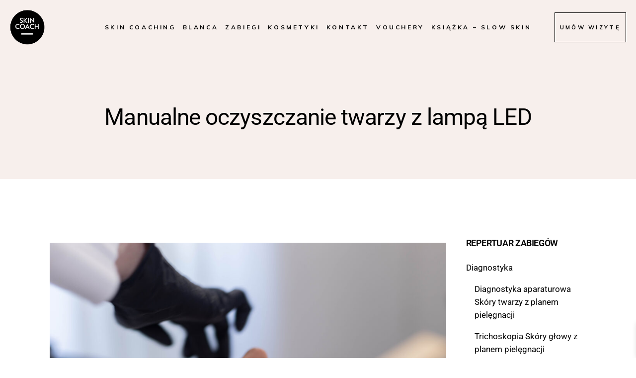

--- FILE ---
content_type: text/css
request_url: https://skincoach.pl/wp-content/plugins/marra-core/assets/css/marra-core.min.css?ver=6.9
body_size: 25671
content:
@charset "UTF-8";.marra-core-page-inline-style{position:absolute!important;width:0;height:0;line-height:1;display:none}.qodef-custom-appear-top{overflow:hidden}.qodef-custom-appear-top .elementor-image{-webkit-transform:translateY(0);-ms-transform:translateY(0);transform:translateY(0)}.qodef-custom-appear-top img{-webkit-transform:scale(1);-ms-transform:scale(1);transform:scale(1)}.elementor-editor-active .qodef-custom-appear-top .elementor-image,.qodef-custom-appear-top.qodef--appear .elementor-image{-webkit-transform:translateY(-3%);-ms-transform:translateY(-3%);transform:translateY(-3%);-webkit-transition:-webkit-transform 1s .4s;transition:-webkit-transform 1s .4s;-o-transition:transform 1s .4s;transition:transform 1s .4s;transition:transform 1s .4s,-webkit-transform 1s .4s}.elementor-editor-active .qodef-custom-appear-top img,.qodef-custom-appear-top.qodef--appear img{-webkit-transform:scale(1.06);-ms-transform:scale(1.06);transform:scale(1.06);-webkit-transition:-webkit-transform 1s;transition:-webkit-transform 1s;-o-transition:transform 1s;transition:transform 1s;transition:transform 1s,-webkit-transform 1s}.qodef-custom-appear-left{overflow:hidden}.qodef-custom-appear-left .elementor-image{-webkit-transform:translateX(0);-ms-transform:translateX(0);transform:translateX(0)}.qodef-custom-appear-left img{-webkit-transform:scale(1);-ms-transform:scale(1);transform:scale(1)}.elementor-editor-active .qodef-custom-appear-left .elementor-image,.qodef-custom-appear-left.qodef--appear .elementor-image{-webkit-transform:translateX(3%);-ms-transform:translateX(3%);transform:translateX(3%);-webkit-transition:-webkit-transform 1s .4s;transition:-webkit-transform 1s .4s;-o-transition:transform 1s .4s;transition:transform 1s .4s;transition:transform 1s .4s,-webkit-transform 1s .4s}.elementor-editor-active .qodef-custom-appear-left img,.qodef-custom-appear-left.qodef--appear img{-webkit-transform:scale(1.06);-ms-transform:scale(1.06);transform:scale(1.06);-webkit-transition:-webkit-transform 1s;transition:-webkit-transform 1s;-o-transition:transform 1s;transition:transform 1s;transition:transform 1s,-webkit-transform 1s}@media only screen and (max-width:1024px){.qodef-custom-appear-left .elementor-image{-webkit-transform:translateY(0);-ms-transform:translateY(0);transform:translateY(0)}.elementor-editor-active .qodef-custom-appear-left .elementor-image,.qodef-custom-appear-left.qodef--appear .elementor-image{-webkit-transform:translateX(0);-ms-transform:translateX(0);transform:translateX(0);-webkit-transform:translateY(-3%);-ms-transform:translateY(-3%);transform:translateY(-3%);-webkit-transition:-webkit-transform 1s .4s;transition:-webkit-transform 1s .4s;-o-transition:transform 1s .4s;transition:transform 1s .4s;transition:transform 1s .4s,-webkit-transform 1s .4s}}.qodef-custom-appear-right{overflow:hidden}.qodef-custom-appear-right .elementor-image{-webkit-transform:translateX(0);-ms-transform:translateX(0);transform:translateX(0)}.qodef-custom-appear-right img{-webkit-transform:scale(1);-ms-transform:scale(1);transform:scale(1)}.elementor-editor-active .qodef-custom-appear-right .elementor-image,.qodef-custom-appear-right.qodef--appear .elementor-image{-webkit-transform:translateX(-3%);-ms-transform:translateX(-3%);transform:translateX(-3%);-webkit-transition:-webkit-transform 1s .4s;transition:-webkit-transform 1s .4s;-o-transition:transform 1s .4s;transition:transform 1s .4s;transition:transform 1s .4s,-webkit-transform 1s .4s}.elementor-editor-active .qodef-custom-appear-right img,.qodef-custom-appear-right.qodef--appear img{-webkit-transform:scale(1.06);-ms-transform:scale(1.06);transform:scale(1.06);-webkit-transition:-webkit-transform 1s;transition:-webkit-transform 1s;-o-transition:transform 1s;transition:transform 1s;transition:transform 1s,-webkit-transform 1s}@media only screen and (max-width:1024px){.qodef-custom-appear-right .elementor-image{-webkit-transform:translateY(0);-ms-transform:translateY(0);transform:translateY(0)}.elementor-editor-active .qodef-custom-appear-right .elementor-image,.qodef-custom-appear-right.qodef--appear .elementor-image{-webkit-transform:translateX(0);-ms-transform:translateX(0);transform:translateX(0);-webkit-transform:translateY(-3%);-ms-transform:translateY(-3%);transform:translateY(-3%);-webkit-transition:-webkit-transform 1s .4s;transition:-webkit-transform 1s .4s;-o-transition:transform 1s .4s;transition:transform 1s .4s;transition:transform 1s .4s,-webkit-transform 1s .4s}}.qodef-rev-fix rs-fullwidth-wrap,.qodef-rev-fix rs-module,.qodef-rev-fix rs-module-wrap{height:100vh!important;min-height:100vh!important;max-height:100vh!important}.kc-elm.qodef-shortcode .fa,.kc-elm.qodef-shortcode .fas{font-family:'Font Awesome 5 Free';font-weight:900}.kc-elm.qodef-shortcode .fa:before,.kc-elm.qodef-shortcode .fas:before{font-family:inherit;font-weight:inherit}.kc-elm.qodef-shortcode .fab{font-family:'Font Awesome 5 Brands';font-weight:400}.kc-elm.qodef-shortcode .fab:before{font-family:inherit;font-weight:inherit}#qodef-age-verification-modal{position:fixed;top:0;left:0;width:100%;height:100%;display:-webkit-box;display:-ms-flexbox;display:flex;-webkit-box-align:center;-ms-flex-align:center;align-items:center;-webkit-box-pack:center;-ms-flex-pack:center;justify-content:center;background-color:#000;opacity:0;z-index:115;visibility:hidden;-webkit-transition:opacity .2s ease-out;-o-transition:opacity .2s ease-out;transition:opacity .2s ease-out}#qodef-age-verification-modal .qodef-m-logo{position:absolute;top:30px;left:30px}#qodef-age-verification-modal .qodef-m-logo a{position:relative;display:block;max-width:50%}#qodef-age-verification-modal .qodef-m-logo img{display:block}#qodef-age-verification-modal .qodef-m-content{padding:30px;text-align:center;max-width:700px}#qodef-age-verification-modal .qodef-m-content-title{margin:0;color:#fff}#qodef-age-verification-modal .qodef-m-content-subtitle{margin:11px 0 0;color:#ee2852}#qodef-age-verification-modal .qodef-m-content-note{margin:32px 0 0;color:#e5dcdb}#qodef-age-verification-modal .qodef-m-content-prevent{position:relative;display:inline-block;width:100%;vertical-align:top;margin-top:52px}#qodef-age-verification-modal .qodef-button.qodef-prevent--yes{margin-right:10px}#qodef-age-verification-modal .qodef-button.qodef-prevent--no{color:#fff;border-color:#a3a19e}#qodef-age-verification-modal .qodef-button.qodef-prevent--no:hover{color:#fff;border-color:#28201e;background-color:#28201e}.qodef-age-verification--opened #qodef-age-verification-modal{opacity:1;visibility:visible;-webkit-transition:opacity .2s ease-out;-o-transition:opacity .2s ease-out;transition:opacity .2s ease-out}#qodef-back-to-top{position:fixed;width:40px;height:40px;right:25px;bottom:25px;margin:0;opacity:0;visibility:hidden;z-index:10000}#qodef-back-to-top .qodef-back-to-top-icon{position:relative;display:-webkit-box;display:-ms-flexbox;display:flex;-webkit-box-align:center;-ms-flex-align:center;align-items:center;-webkit-box-pack:center;-ms-flex-pack:center;justify-content:center;height:100%;font-size:20px;color:#666;background-color:transparent;border:1px solid #666;overflow:hidden;-webkit-transition:.3s cubic-bezier(.78,.76,.1,1);-o-transition:.3s cubic-bezier(.78,.76,.1,1);transition:.3s cubic-bezier(.78,.76,.1,1)}#qodef-back-to-top .qodef-back-to-top-icon *{display:block;line-height:inherit}#qodef-back-to-top:hover .qodef-back-to-top-icon{color:#fff;background-color:#000;border-color:#000}#qodef-back-to-top.qodef--off{opacity:0;visibility:hidden;-webkit-transition:opacity .15s cubic-bezier(.78,.76,.1,1),visibility 0s .15s;-o-transition:opacity .15s cubic-bezier(.78,.76,.1,1),visibility 0s .15s;transition:opacity .15s cubic-bezier(.78,.76,.1,1),visibility 0s .15s}#qodef-back-to-top.qodef--on{opacity:1;visibility:visible;-webkit-transition:opacity .3s cubic-bezier(.78,.76,.1,1);-o-transition:opacity .3s cubic-bezier(.78,.76,.1,1);transition:opacity .3s cubic-bezier(.78,.76,.1,1)}.qodef-blog.qodef-item-layout--metro{margin:0}.qodef-blog.qodef-item-layout--metro article .qodef-e-media-image.qodef--background{margin-bottom:0}.qodef-blog.qodef-item-layout--metro article .qodef-e-content{position:absolute;top:0;left:0;width:100%;height:100%;display:-webkit-box;display:-ms-flexbox;display:flex;-webkit-box-pack:end;-ms-flex-pack:end;justify-content:flex-end;-webkit-box-orient:vertical;-webkit-box-direction:normal;-ms-flex-direction:column;flex-direction:column;padding:20px 40px 35px;background-color:rgba(0,0,0,.12)}.qodef-blog.qodef-item-layout--metro article .qodef-e-content a{position:relative;z-index:3}.qodef-blog.qodef-item-layout--metro article .qodef-e-info.qodef-info--top,.qodef-blog.qodef-item-layout--metro article .qodef-e-title{color:#fff}.qodef-blog.qodef-item-layout--metro article .qodef-e-info.qodef-info--top a,.qodef-blog.qodef-item-layout--metro article .qodef-e-title a{color:inherit}.qodef-blog.qodef-item-layout--metro article .qodef-e-info.qodef-info--top{margin-bottom:0}.qodef-blog.qodef-item-layout--metro article .qodef-e-post-link{z-index:2}.qodef-blog.qodef-item-layout--metro article.format-audio .qodef-e-media-image:after,.qodef-blog.qodef-item-layout--metro article.format-gallery .qodef-e-media-image:after,.qodef-blog.qodef-item-layout--metro article.format-video .qodef-e-media-image:after{position:absolute;top:calc(50% - 36px);left:calc(50% - 36px);content:'\45';font-family:ElegantIcons;font-size:72px;line-height:1;font-style:normal;font-weight:400;font-variant:normal;text-transform:none;color:#fff;speak:none;-webkit-font-smoothing:antialiased;z-index:1;border:3px solid #fff}.qodef-blog.qodef-item-layout--metro article.format-gallery .qodef-e-media-image:after{content:'\e006'}.qodef-blog.qodef-item-layout--metro article.format-video .qodef-e-media-image:after{content:'\45'}.qodef-blog.qodef-item-layout--metro article.format-audio .qodef-e-media-image:after{content:'\e027'}.qodef-blog.qodef-item-layout--metro article.format-link .qodef-e-link{padding:83px 68px}.qodef-blog.qodef-item-layout--metro article.format-link .qodef-icon-elegant-icons{right:84px;font-size:144px}.qodef-blog.qodef-item-layout--metro article.format-quote .qodef-e-quote{padding:83px 68px 87px}.qodef-blog.qodef-item-layout--metro article.format-quote .qodef-e-quote:before{font-size:582px}.qodef-blog.qodef-item-layout--metro article.format-quote .qodef-e-quote-author{margin:20px 0 4px}.qodef-blog.qodef-item-layout--metro.qodef-items--fixed article.format-link .qodef-e-link{display:-webkit-box;display:-ms-flexbox;display:flex;-webkit-box-pack:center;-ms-flex-pack:center;justify-content:center;-webkit-box-orient:vertical;-webkit-box-direction:normal;-ms-flex-direction:column;flex-direction:column;height:100%;padding-top:40px;padding-bottom:40px}.qodef-blog.qodef-item-layout--metro.qodef-items--fixed article.format-quote .qodef-e-quote{display:-webkit-box;display:-ms-flexbox;display:flex;-webkit-box-pack:center;-ms-flex-pack:center;justify-content:center;-webkit-box-orient:vertical;-webkit-box-direction:normal;-ms-flex-direction:column;flex-direction:column;height:100%;padding-top:40px;padding-bottom:40px}.qodef-blog.qodef-item-layout--minimal article .qodef-e-info.qodef-info--bottom{font-family:Muli,sans-serif;font-size:11px;font-weight:500;letter-spacing:.3em;text-transform:uppercase;color:#000;margin-top:5px}.qodef-blog.qodef-item-layout--simple article .qodef-e-inner{display:-webkit-box;display:-ms-flexbox;display:flex;-webkit-box-align:start;-ms-flex-align:start;align-items:flex-start}.qodef-blog.qodef-item-layout--simple article .qodef-e-media-image{-ms-flex-negative:0;flex-shrink:0;width:120px;margin:0 20px 0 0}.qodef-blog.qodef-item-layout--simple article .qodef-e-info.qodef-info--bottom{font-family:Muli,sans-serif;font-size:11px;font-weight:500;letter-spacing:.3em;text-transform:uppercase;color:#000;margin-top:5px}.qodef-blog.qodef-item-layout--standard .qodef-blog-item.format-standard .qodef-e-media-image a:after{content:'';position:absolute;left:0;top:0;display:block;width:100%;height:100%;background-color:rgba(255,255,255,.6);opacity:0;-webkit-transition:opacity .3s ease-out;-o-transition:opacity .3s ease-out;transition:opacity .3s ease-out}.qodef-blog.qodef-item-layout--standard .qodef-blog-item.format-standard .qodef-e-media-image a:hover:after{opacity:1}.qodef-blog.qodef-item-layout--standard .qodef-blog-item.format-standard.qodef-active-hover .qodef-e-media-image a:after{opacity:1}.qodef-blog.qodef-item-layout--standard:not(.qodef-col-num--1) article .qodef-e-media{margin-bottom:28px}.qodef-blog.qodef-item-layout--standard:not(.qodef-col-num--1) article .qodef-e-info.qodef-info--top{margin-bottom:0}.qodef-blog.qodef-item-layout--standard:not(.qodef-col-num--1) article .qodef-e-excerpt{margin:18px 0 -10px}.qodef-blog.qodef-item-layout--standard.qodef-centered-layout--enabled article .qodef-e-content{text-align:center}.qodef-blog.qodef-item-layout--standard.qodef-centered-layout--enabled article .qodef-e-info{-webkit-box-pack:center;-ms-flex-pack:center;justify-content:center}.qodef-blog.qodef-item-layout--standard.qodef-centered-layout--enabled article .qodef-e-info .qodef-e-info-left,.qodef-blog.qodef-item-layout--standard.qodef-centered-layout--enabled article .qodef-e-info .qodef-e-info-right{-webkit-box-pack:center;-ms-flex-pack:center;justify-content:center}#qodef-author-info{position:relative;display:inline-block;width:100%;vertical-align:top;margin-top:5px;padding-top:50px;border-top:1px solid #ccc}#qodef-author-info .qodef-m-inner{position:relative;display:-webkit-box;display:-ms-flexbox;display:flex;-webkit-box-align:center;-ms-flex-align:center;align-items:center}#qodef-author-info .qodef-m-image{-ms-flex-negative:0;flex-shrink:0;margin-right:31px}#qodef-author-info .qodef-m-image a,#qodef-author-info .qodef-m-image img{display:block;border-radius:100%}#qodef-author-info .qodef-m-author{margin:0}#qodef-author-info .qodef-m-position{display:inline-block;margin:4px 0 0;font-family:Muli,sans-serif;font-size:11px;font-weight:500;letter-spacing:.3em;text-transform:uppercase;color:#000}#qodef-author-info .qodef-m-email{margin:1px 0 0}#qodef-author-info .qodef-m-description{margin:13px 0 0}#qodef-author-info .qodef-m-social-icons{margin-top:18px}#qodef-author-info .qodef-m-social-icons a{position:relative;display:inline-block;vertical-align:top;margin-right:16px}#qodef-author-info .qodef-m-social-icons a:last-child{margin-right:0}#qodef-related-posts{position:relative;display:inline-block;width:100%;vertical-align:top;margin-top:47px}#qodef-single-post-navigation{position:relative;display:inline-block;width:100%;vertical-align:top;margin:50px 0 3px;padding-top:50px;border-top:1px solid #ccc}#qodef-single-post-navigation .qodef-m-inner{position:relative;display:-webkit-box;display:-ms-flexbox;display:flex;-webkit-box-align:center;-ms-flex-align:center;align-items:center;-webkit-box-pack:justify;-ms-flex-pack:justify;justify-content:space-between}#qodef-single-post-navigation .qodef-m-nav{position:relative;display:-webkit-box;display:-ms-flexbox;display:flex;-webkit-box-align:center;-ms-flex-align:center;align-items:center}#qodef-single-post-navigation .qodef-m-nav>*{display:block;line-height:inherit}#qodef-single-post-navigation .qodef-m-nav.qodef--prev{left:-2px}#qodef-single-post-navigation .qodef-m-nav.qodef--next{-webkit-box-orient:horizontal;-webkit-box-direction:reverse;-ms-flex-direction:row-reverse;flex-direction:row-reverse;right:-2px;margin-left:auto;text-align:right}#qodef-single-post-navigation .qodef-m-nav-label{font-family:Muli,sans-serif;font-size:11px;font-weight:500;letter-spacing:.3em;text-transform:uppercase;color:#000}.qodef-page-footer--uncover #qodef-page-outer{z-index:90}.no-touchevents .qodef-page-footer--uncover #qodef-page-footer{position:fixed;bottom:0;left:0}#qodef-fullscreen-area{position:fixed;top:0;left:0;width:100%;height:100%;background-color:#282828;overflow-x:hidden!important;visibility:hidden;opacity:0;z-index:99}#qodef-fullscreen-area .qodef-content-grid{height:100%}#qodef-fullscreen-area .qodef-content-grid .qodef-fullscreen-menu{width:100%}.qodef-fullscreen-menu-animate--in #qodef-fullscreen-area{-webkit-animation:qode-fade-in .25s linear both;animation:qode-fade-in .25s linear both}.qodef-fullscreen-menu-animate--out #qodef-fullscreen-area{-webkit-animation:qode-fade-out .25s linear both;animation:qode-fade-out .25s linear both}#qodef-fullscreen-area-inner{display:-webkit-box;display:-ms-flexbox;display:flex;-webkit-box-pack:center;-ms-flex-pack:center;justify-content:center;-webkit-box-orient:vertical;-webkit-box-direction:normal;-ms-flex-direction:column;flex-direction:column;-webkit-box-align:center;-ms-flex-align:center;align-items:center;width:100%;height:100%}.qodef-fullscreen-menu{position:relative;top:0;display:-webkit-box;display:-ms-flexbox;display:flex;-webkit-box-pack:center;-ms-flex-pack:center;justify-content:center;margin:0 auto;text-align:left}.qodef-fullscreen-menu ul{margin:0;padding:0;list-style:none}.qodef-fullscreen-menu ul li{position:relative;margin:0;padding:0}.qodef-fullscreen-menu ul li.qodef--hide-link>a{cursor:pointer}.qodef-fullscreen-menu ul.sub-menu{display:none}.qodef-fullscreen-menu .qodef-menu-item-icon{margin-right:5px}.qodef-fullscreen-menu .qodef-mega-menu-widget-holder{display:none}.qodef-fullscreen-menu>ul>li>a{font-family:Muli,sans-serif;letter-spacing:-.02em;font-size:32px;line-height:1.09375em;font-weight:400;color:#fff;line-height:60px}.qodef-fullscreen-menu>ul>li>a .qodef-menu-item-text{position:relative;display:inline-block}.qodef-fullscreen-menu>ul>li>a .qodef-menu-item-text:after{content:'';position:absolute;width:0;height:2px;background-color:currentColor;bottom:11px;left:0;-webkit-transition:width .35s cubic-bezier(.31,.29,.05,.96);-o-transition:width .35s cubic-bezier(.31,.29,.05,.96);transition:width .35s cubic-bezier(.31,.29,.05,.96)}.qodef-fullscreen-menu>ul>li>a:hover .qodef-menu-item-text:after{width:100%}.qodef-fullscreen-menu>ul>li.current-menu-ancestor>a .qodef-menu-item-text:after,.qodef-fullscreen-menu>ul>li.current-menu-item>a .qodef-menu-item-text:after{width:100%}.qodef-fullscreen-menu .qodef-drop-down-second-inner>ul{padding:6px 0 2px}.qodef-fullscreen-menu .qodef-drop-down-second-inner ul li>a{position:relative;display:-webkit-box;display:-ms-flexbox;display:flex;white-space:normal;margin:11px 0;overflow:hidden;-webkit-transition:padding .2s ease-out;-o-transition:padding .2s ease-out;transition:padding .2s ease-out;padding-right:11px;font-family:Quattrocento,serif;font-size:17px;line-height:1.588em;font-weight:400;color:#fff;font-family:Muli,sans-serif;line-height:1.412em;margin:0;font-size:21px;line-height:40px}.qodef-fullscreen-menu .qodef-drop-down-second-inner ul li>a .qodef-menu-item-icon{-ms-flex-negative:0;flex-shrink:0}.qodef-fullscreen-menu .qodef-drop-down-second-inner ul li>a:before{content:'';position:absolute;top:calc(50% - 1px);height:1px;width:11px;left:-13px;background:#000;-webkit-transition:left .2s ease-out,right .2s ease-out;-o-transition:left .2s ease-out,right .2s ease-out;transition:left .2s ease-out,right .2s ease-out;left:-11px}.qodef-fullscreen-menu .qodef-drop-down-second-inner ul li>a:hover{padding-left:11px;padding-right:0;padding-left:23px}.qodef-fullscreen-menu .qodef-drop-down-second-inner ul li>a:hover:before{left:0}.qodef-fullscreen-menu .qodef-drop-down-second-inner ul li>a:hover:before{background-color:currentColor;width:24px}.qodef-fullscreen-menu .qodef-drop-down-second-inner ul li.current-menu-ancestor>a,.qodef-fullscreen-menu .qodef-drop-down-second-inner ul li.current-menu-item>a{padding-left:11px;padding-right:0;padding-left:23px}.qodef-fullscreen-menu .qodef-drop-down-second-inner ul li.current-menu-ancestor>a:before,.qodef-fullscreen-menu .qodef-drop-down-second-inner ul li.current-menu-item>a:before{left:0}.qodef-fullscreen-menu .qodef-drop-down-second-inner ul li.current-menu-ancestor>a:before,.qodef-fullscreen-menu .qodef-drop-down-second-inner ul li.current-menu-item>a:before{background-color:currentColor;width:24px}.qodef-fullscreen-menu-animate--in .qodef-fullscreen-menu-opener.qodef-source--predefined .qodef-m-line.qodef--1{top:12px;-webkit-transform:rotate(45deg);-ms-transform:rotate(45deg);transform:rotate(45deg)}.qodef-fullscreen-menu-animate--in .qodef-fullscreen-menu-opener.qodef-source--predefined .qodef-m-line.qodef--2{top:12px;-webkit-transform:rotate(-45deg);-ms-transform:rotate(-45deg);transform:rotate(-45deg)}.qodef-fullscreen-menu--opened .qodef-fullscreen-menu-opener{color:#fff}.qodef-fullscreen-menu--opened .qodef-fullscreen-menu-opener .qodef-m-icon{visibility:hidden}.qodef-fullscreen-menu--opened .qodef-fullscreen-menu-opener .qodef-m-icon.qodef--close{visibility:visible}.qodef-fullscreen-menu--opened .qodef-fullscreen-menu-opener.qodef-source--predefined .qodef-m-line.qodef--1{top:12px;left:0;width:100%;-webkit-transform:rotate(45deg);-ms-transform:rotate(45deg);transform:rotate(45deg)}.qodef-fullscreen-menu--opened .qodef-fullscreen-menu-opener.qodef-source--predefined .qodef-m-line.qodef--2{top:12px;-webkit-transform:rotate(-45deg);-ms-transform:rotate(-45deg);transform:rotate(-45deg)}.qodef-fullscreen-menu--opened .qodef-fullscreen-menu-opener.qodef-source--predefined .qodef-m-line.qodef--3{display:none}.qodef-fullscreen-menu--opened #qodef-page-header,.qodef-fullscreen-menu--opened #qodef-page-mobile-header{visibility:hidden}.qodef-fullscreen-menu--opened .qodef-fullscreen-menu-opener,.qodef-fullscreen-menu--opened .qodef-header-logo-image.qodef--customizer,.qodef-fullscreen-menu--opened .qodef-header-logo-link,.qodef-fullscreen-menu--opened .qodef-mobile-header-logo-link{visibility:visible}.qodef-fullscreen-menu--opened #qodef-page-header .qodef-header-logo-link img.qodef--light{opacity:1}.qodef-fullscreen-menu--opened #qodef-page-header .qodef-header-logo-link img.qodef--dark,.qodef-fullscreen-menu--opened #qodef-page-header .qodef-header-logo-link img.qodef--main{opacity:0}#qodef-page-header .qodef-widget-holder{display:-webkit-box;display:-ms-flexbox;display:flex;-webkit-box-align:center;-ms-flex-align:center;align-items:center;height:100%;margin-left:24px}#qodef-page-header .qodef-widget-holder .widget{margin:0 12px}#qodef-page-header .qodef-widget-holder .widget:first-child{margin-left:0}#qodef-page-header .qodef-widget-holder .widget:last-child{margin-right:0}#qodef-page-header div[id^=monster-widget-placeholder],#qodef-page-header div[id^=woo-monster-widget-placeholder]{display:none}#qodef-page-header-inner.qodef-content-grid{padding:0}#qodef-page-header-inner.qodef-skin--light nav>ul>li>a,.qodef-custom-header-layout.qodef-skin--light nav>ul>li>a{color:#fff!important}#qodef-page-header-inner.qodef-skin--light nav>ul>li>a:hover,.qodef-custom-header-layout.qodef-skin--light nav>ul>li>a:hover{color:#fff!important}#qodef-page-header-inner.qodef-skin--light nav>ul>li.current-menu-ancestor>a,#qodef-page-header-inner.qodef-skin--light nav>ul>li.current-menu-item>a,.qodef-custom-header-layout.qodef-skin--light nav>ul>li.current-menu-ancestor>a,.qodef-custom-header-layout.qodef-skin--light nav>ul>li.current-menu-item>a{color:#fff!important}#qodef-page-header-inner.qodef-skin--light .qodef-opener-icon.qodef-source--icon-pack:not(.qodef--opened),#qodef-page-header-inner.qodef-skin--light .qodef-opener-icon.qodef-source--predefined:not(.qodef--opened),#qodef-page-header-inner.qodef-skin--light .qodef-opener-icon.qodef-source--svg-path:not(.qodef--opened),.qodef-custom-header-layout.qodef-skin--light .qodef-opener-icon.qodef-source--icon-pack:not(.qodef--opened),.qodef-custom-header-layout.qodef-skin--light .qodef-opener-icon.qodef-source--predefined:not(.qodef--opened),.qodef-custom-header-layout.qodef-skin--light .qodef-opener-icon.qodef-source--svg-path:not(.qodef--opened){color:#fff!important}#qodef-page-header-inner.qodef-skin--dark nav>ul>li>a,.qodef-custom-header-layout.qodef-skin--dark nav>ul>li>a{color:#000!important}#qodef-page-header-inner.qodef-skin--dark nav>ul>li>a:hover,.qodef-custom-header-layout.qodef-skin--dark nav>ul>li>a:hover{color:#000!important}#qodef-page-header-inner.qodef-skin--dark nav>ul>li.current-menu-ancestor>a,#qodef-page-header-inner.qodef-skin--dark nav>ul>li.current-menu-item>a,.qodef-custom-header-layout.qodef-skin--dark nav>ul>li.current-menu-ancestor>a,.qodef-custom-header-layout.qodef-skin--dark nav>ul>li.current-menu-item>a{color:#000!important}#qodef-page-header-inner.qodef-skin--dark .qodef-opener-icon.qodef-source--icon-pack:not(.qodef--opened),#qodef-page-header-inner.qodef-skin--dark .qodef-opener-icon.qodef-source--predefined:not(.qodef--opened),#qodef-page-header-inner.qodef-skin--dark .qodef-opener-icon.qodef-source--svg-path:not(.qodef--opened),.qodef-custom-header-layout.qodef-skin--dark .qodef-opener-icon.qodef-source--icon-pack:not(.qodef--opened),.qodef-custom-header-layout.qodef-skin--dark .qodef-opener-icon.qodef-source--predefined:not(.qodef--opened),.qodef-custom-header-layout.qodef-skin--dark .qodef-opener-icon.qodef-source--svg-path:not(.qodef--opened){color:#000!important}#qodef-page-header .qodef-header-logo-link img.qodef--main{opacity:1}#qodef-page-header .qodef-header-logo-link img.qodef--dark,#qodef-page-header .qodef-header-logo-link img.qodef--light{opacity:0}#qodef-page-header .qodef-header-logo-link img:not(.qodef--main):not(.qodef--sticky){position:absolute;top:50%;left:0;-webkit-transform:translateY(-50%);-ms-transform:translateY(-50%);transform:translateY(-50%)}#qodef-page-header .qodef-header-logo-image.qodef--customizer{max-height:100%;width:auto;margin-right:auto}#qodef-page-header-inner.qodef-skin--light .qodef-header-logo-link img.qodef--dark,#qodef-page-header-inner.qodef-skin--light .qodef-header-logo-link img.qodef--main{opacity:0}#qodef-page-header-inner.qodef-skin--light .qodef-header-logo-link img.qodef--light{opacity:1}#qodef-page-header-inner.qodef-skin--dark .qodef-header-logo-link img.qodef--light,#qodef-page-header-inner.qodef-skin--dark .qodef-header-logo-link img.qodef--main{opacity:0}#qodef-page-header-inner.qodef-skin--dark .qodef-header-logo-link img.qodef--dark{opacity:1}.qodef-header--divided #qodef-page-header .qodef-divided-header-left-wrapper,.qodef-header--divided #qodef-page-header .qodef-divided-header-right-wrapper{width:100%;height:100%;display:-webkit-box;display:-ms-flexbox;display:flex;-webkit-box-align:center;-ms-flex-align:center;align-items:center}.qodef-header--divided #qodef-page-header .qodef-divided-header-left-wrapper{-webkit-box-pack:end;-ms-flex-pack:end;justify-content:flex-end}.qodef-header--divided #qodef-page-header .qodef-divided-header-left-wrapper .qodef-widget-holder{margin:0 auto 0 0}.qodef-header--divided #qodef-page-header .qodef-divided-header-left-wrapper .qodef-header-navigation{margin-right:45px}.qodef-header--divided #qodef-page-header .qodef-divided-header-right-wrapper .qodef-header-navigation{margin-left:49px}.qodef-header--divided #qodef-page-header .qodef-header-logo-link{-webkit-box-pack:center;-ms-flex-pack:center;justify-content:center;margin:auto}.qodef-header--divided #qodef-page-header .qodef-header-navigation{margin:0 24px}.qodef-header--divided #qodef-page-header .qodef-widget-holder{margin:0 0 0 auto}.qodef-header--divided #qodef-page-header-inner{-webkit-box-align:stretch;-ms-flex-align:stretch;align-items:stretch;-webkit-box-pack:center;-ms-flex-pack:center;justify-content:center}.qodef-header--minimal #qodef-page-header .qodef-header-logo-link{margin-right:auto}.qodef-header--minimal #qodef-page-header .qodef-widget-holder{margin-right:30px}.qodef-header-standard--right #qodef-page-header-inner .qodef-header-logo-link{margin-right:auto}.qodef-header-standard--right #qodef-page-header-inner .qodef-header-navigation{margin-left:auto}.qodef-header-standard--center #qodef-page-header-inner .qodef-header-wrapper{position:relative;display:-webkit-box;display:-ms-flexbox;display:flex;-webkit-box-align:center;-ms-flex-align:center;align-items:center;-webkit-box-pack:justify;-ms-flex-pack:justify;justify-content:space-between;width:100%;height:100%}.qodef-header-standard--center #qodef-page-header-inner .qodef-header-logo{position:absolute;top:0;left:0;height:100%;display:-webkit-inline-box;display:-ms-inline-flexbox;display:inline-flex;-webkit-box-align:center;-ms-flex-align:center;align-items:center}.qodef-header-standard--center #qodef-page-header-inner .qodef-header-navigation{margin-left:auto;margin-right:auto}.qodef-header-standard--center #qodef-page-header-inner .qodef-widget-holder{position:absolute;top:0;right:0;margin-left:0}.qodef-header-standard--left #qodef-page-header-inner .qodef-header-navigation{margin-right:auto}.qodef-header-standard--left #qodef-page-header-inner .qodef-header-logo-link{margin-right:50px}.qodef-header--fixed-display #qodef-page-header,.qodef-header--fixed-display #qodef-top-area{position:fixed;top:0;left:0;width:100%}.qodef--boxed.qodef-header--fixed-display #qodef-top-area{left:30px;width:calc(100% - 60px)}.qodef--boxed.qodef-header--fixed-display #qodef-page-header{left:30px;width:calc(100% - 60px)}.qodef-header--fixed-display.admin-bar #qodef-page-header,.qodef-header--fixed-display.admin-bar #qodef-top-area{top:32px}.qodef-header-sticky{position:fixed;top:0;left:0;height:70px;width:100%;background-color:#fff;-webkit-transform:translateY(-100%);-ms-transform:translateY(-100%);transform:translateY(-100%);-webkit-transition:top .5s ease,-webkit-transform .5s ease;transition:top .5s ease,-webkit-transform .5s ease;-o-transition:transform .5s ease,top .5s ease;transition:transform .5s ease,top .5s ease;transition:transform .5s ease,top .5s ease,-webkit-transform .5s ease;z-index:100}.qodef-header--sticky-display .qodef-header-sticky{-webkit-transform:translateY(0);-ms-transform:translateY(0);transform:translateY(0)}.admin-bar.qodef-header--sticky-display .qodef-header-sticky{top:32px}.qodef-header-sticky-inner{position:relative;display:-webkit-box;display:-ms-flexbox;display:flex;-webkit-box-align:center;-ms-flex-align:center;align-items:center;-webkit-box-pack:justify;-ms-flex-pack:justify;justify-content:space-between;height:100%;padding:0 40px}.qodef-header-sticky-inner.qodef-content-grid{padding:0}.qodef-header-standard--right .qodef-header-sticky-inner .qodef-header-logo-link{margin-right:auto}.qodef-header-standard--right .qodef-header-sticky-inner .qodef-header-navigation{margin-left:auto}.qodef-header-standard--center .qodef-header-sticky-inner .qodef-header-wrapper{position:relative;display:-webkit-box;display:-ms-flexbox;display:flex;-webkit-box-align:center;-ms-flex-align:center;align-items:center;-webkit-box-pack:justify;-ms-flex-pack:justify;justify-content:space-between;width:100%;height:100%}.qodef-header-standard--center .qodef-header-sticky-inner .qodef-header-logo{position:absolute;top:0;left:0;height:100%;display:-webkit-inline-box;display:-ms-inline-flexbox;display:inline-flex;-webkit-box-align:center;-ms-flex-align:center;align-items:center}.qodef-header-standard--center .qodef-header-sticky-inner .qodef-header-navigation{margin-left:auto;margin-right:auto}.qodef-header-standard--center .qodef-header-sticky-inner .qodef-widget-holder{position:absolute;top:0;right:0;margin-left:0!important}.qodef-header-standard--left .qodef-header-sticky-inner{-webkit-box-pack:start;-ms-flex-pack:start;justify-content:flex-start}.qodef-header-standard--left .qodef-header-sticky-inner .qodef-header-logo-link{margin-right:50px}.qodef-header-standard--left .qodef-header-sticky-inner .qodef-header-navigation{margin-left:20px}.qodef-header-standard--left .qodef-header-sticky-inner .qodef-widget-holder{margin-left:auto!important}#qodef-top-area{position:relative;font-size:14px;background-color:#f7efec;z-index:101}#qodef-top-area-inner{-webkit-box-align:center;-ms-flex-align:center;align-items:center;display:-webkit-box;display:-ms-flexbox;display:flex;height:40px;-webkit-box-pack:justify;-ms-flex-pack:justify;justify-content:space-between;padding:0 40px;position:relative}#qodef-top-area-inner.qodef-content-grid{padding:0!important}#qodef-top-area-wrapper{-webkit-box-align:center;-ms-flex-align:center;align-items:center;display:-webkit-box;display:-ms-flexbox;display:flex;width:100%;height:100%;-webkit-box-pack:justify;-ms-flex-pack:justify;justify-content:space-between;position:relative;border-bottom:0 solid #ccc}#qodef-top-area .qodef-widget-holder{display:-webkit-box;display:-ms-flexbox;display:flex;-webkit-box-align:center;-ms-flex-align:center;align-items:center;height:100%}#qodef-top-area .qodef-widget-holder.qodef-top-area-left{margin-right:auto}#qodef-top-area .qodef-widget-holder.qodef-top-area-right{margin-left:auto}#qodef-top-area .qodef-widget-holder .widget{margin:0 12px}#qodef-top-area .qodef-widget-holder .widget:first-child{margin-left:0}#qodef-top-area .qodef-widget-holder .widget:last-child{margin-right:0}#qodef-top-area .widget{display:inline-block;vertical-align:middle;line-height:1}#qodef-top-area .widget .textwidget>*,#qodef-top-area .widget .widget p{margin:0}#qodef-top-area div[id^=monster-widget-placeholder],#qodef-top-area div[id^=woo-monster-widget-placeholder]{display:none}#qodef-multiple-map-notice{position:relative;display:-webkit-box;display:-ms-flexbox;display:flex;-webkit-box-align:center;-ms-flex-align:center;align-items:center;height:100%;padding:30px 15%;text-align:center;color:#ee2852;background-color:#fafafa}.qodef-map-marker-holder{-webkit-transform:translate(-50%,-100%);-ms-transform:translate(-50%,-100%);transform:translate(-50%,-100%);z-index:10}.qodef-map-marker-holder.qodef-active{z-index:500}.qodef-map-marker-holder.qodef-active .qodef-map-marker svg path:first-child{fill:#3ebeb4}.qodef-map-marker-holder.qodef-active .qodef-map-marker svg path:last-child{fill:#51a69e}.qodef-map-marker-holder#qodef-geo-location-marker .qodef-info-window{display:block}.qodef-map-marker-holder#qodef-geo-location-marker .qodef-map-marker svg path:first-child{fill:#3ebeb4}.qodef-map-marker-holder#qodef-geo-location-marker .qodef-map-marker svg path:last-child{fill:#51a69e}.qodef-map-marker-holder .qodef-map-marker{position:relative;width:50px;height:auto;-webkit-transition:all .15s ease-out;-o-transition:all .15s ease-out;transition:all .15s ease-out}.qodef-map-marker-holder .qodef-map-marker .qodef-map-marker-inner{position:relative;width:100%;height:100%}.qodef-map-marker-holder .qodef-map-marker svg{width:100%;height:auto}.qodef-map-marker-holder .qodef-map-marker svg path{-webkit-transition:fill .2s ease-in-out;-o-transition:fill .2s ease-in-out;transition:fill .2s ease-in-out}.qodef-map-marker-holder .qodef-map-marker:hover svg path:first-child{fill:#3ebeb4}.qodef-map-marker-holder .qodef-map-marker:hover svg path:last-child{fill:#51a69e}.qodef-map-marker-holder .qodef-info-window{position:absolute;top:-10px;left:-17px;display:none;min-width:284px;background-color:#fff;border:1px solid #ccc;border-radius:4px;-webkit-box-shadow:0 3px 21px 0 rgba(0,0,0,.07);box-shadow:0 3px 21px 0 rgba(0,0,0,.07);z-index:10;-webkit-transition:opacity .3s ease;-o-transition:opacity .3s ease;transition:opacity .3s ease;-webkit-transform:translate(0,-100%);-ms-transform:translate(0,-100%);transform:translate(0,-100%)}.qodef-map-marker-holder .qodef-info-window-inner{position:relative;display:-webkit-box;display:-ms-flexbox;display:flex;-webkit-box-align:center;-ms-flex-align:center;align-items:center;padding:8px}.qodef-map-marker-holder .qodef-info-window-inner:after{content:'';position:absolute;bottom:-4px;left:35px;width:5px;height:5px;background-color:#fff;border-top:1px solid #ccc;border-left:1px solid #ccc;-webkit-transform:rotate(-135deg);-ms-transform:rotate(-135deg);transform:rotate(-135deg)}.qodef-map-marker-holder .qodef-info-window-inner .qodef-info-window-image{margin-right:12px}.qodef-map-marker-holder .qodef-info-window-inner .qodef-info-window-image img{display:block;width:65px}.qodef-map-marker-holder .qodef-info-window-inner .qodef-info-window-title{margin:0;-webkit-transition:color .2s ease-out;-o-transition:color .2s ease-out;transition:color .2s ease-out}.qodef-map-marker-holder .qodef-info-window-inner .qodef-info-window-location{margin:3px 0 0;font-family:Muli,sans-serif;font-size:14px;line-height:1.2em}.qodef-map-marker-holder .qodef-info-window-inner .qodef-info-window-link{position:absolute;top:0;left:0;width:100%;height:100%;z-index:5}.qodef-map-marker-holder .qodef-info-window-inner .qodef-info-window-link:hover~.qodef-info-window-details .qodef-info-window-title{color:#000}.qodef-cluster-marker{width:50px;height:auto}.qodef-cluster-marker.qodef-active svg path:first-child,.qodef-cluster-marker:hover svg path:first-child{fill:#3ebeb4}.qodef-cluster-marker.qodef-active svg path:last-child,.qodef-cluster-marker:hover svg path:last-child{fill:#51a69e}.qodef-cluster-marker .qodef-cluster-marker-inner{position:relative}.qodef-cluster-marker .qodef-cluster-marker-inner .qodef-cluster-marker-number{position:absolute;top:-4px;left:0;right:0;font-size:30px;font-weight:700;text-align:center;color:#000}.qodef-cluster-marker svg{width:100%;height:auto}.qodef-cluster-marker svg path{-webkit-transition:fill .2s ease-in-out;-o-transition:fill .2s ease-in-out;transition:fill .2s ease-in-out}.qodef-places-geo-radius{position:absolute;left:0;top:calc(100% + 10px);width:100%;height:48px;display:none;padding:10px 20px;background-color:#fff;border:1px solid #ccc;z-index:9999}.qodef-places-geo-radius .qodef-range-slider-label{display:-webkit-inline-box;display:-ms-inline-flexbox;display:inline-flex;-webkit-box-align:center;-ms-flex-align:center;align-items:center;height:100%}.qodef-places-geo-radius .noUi-target{position:relative;display:-webkit-inline-box;display:-ms-inline-flexbox;display:inline-flex;height:3px;width:calc(100% - 70px);background-color:#eaeaea;border:0;direction:ltr;-webkit-touch-callout:none;-webkit-tap-highlight-color:transparent;-webkit-user-select:none;-ms-touch-action:none;touch-action:none;-ms-user-select:none;-moz-user-select:none;user-select:none;margin-left:10px}.qodef-places-geo-radius .noUi-target *{-webkit-touch-callout:none;-webkit-tap-highlight-color:transparent;-webkit-user-select:none;-ms-touch-action:none;touch-action:none;-ms-user-select:none;-moz-user-select:none;user-select:none}.qodef-places-geo-radius .noUi-target .noUi-base{position:relative;width:100%;height:100%;z-index:1}.qodef-places-geo-radius .noUi-target .noUi-connects{position:relative;width:100%;height:100%;overflow:hidden;z-index:0}.qodef-places-geo-radius .noUi-target .noUi-connect,.qodef-places-geo-radius .noUi-target .noUi-origin{position:absolute;top:0;left:0;width:100%;height:100%;z-index:1;will-change:transform;-webkit-transform-origin:0 0;-ms-transform-origin:0 0;transform-origin:0 0}.qodef-places-geo-radius .noUi-target .noUi-connect{background-color:#ee2852}.qodef-places-geo-radius .noUi-target .noUi-handle{position:absolute;top:-3px;left:auto;right:-9px;width:9px;height:9px;background-color:#ee2852;cursor:pointer}.qodef-places-geo-radius .noUi-target .noUi-tooltip{position:absolute;left:50%;bottom:7px;display:block;font-size:12px;white-space:nowrap;-webkit-transform:translateX(-50%);-ms-transform:translateX(-50%);transform:translateX(-50%)}.qodef-places-geo-radius .noUi-target .noUi-tooltip:after{content:' km'}.qodef-places-geo-radius .noUi-state-drag *{cursor:inherit!important}.qodef-places-geo-radius .noUi-draggable{cursor:ew-resize}.qodef-places-geo-radius [disabled] .noUi-handle,.qodef-places-geo-radius [disabled].noUi-handle,.qodef-places-geo-radius [disabled].noUi-target{cursor:not-allowed!important}#qodef-page-mobile-header{background-color:#fff}#qodef-page-mobile-header .qodef-widget-holder{display:-webkit-box;display:-ms-flexbox;display:flex;-webkit-box-align:center;-ms-flex-align:center;align-items:center;height:100%}#qodef-page-mobile-header .qodef-widget-holder .widget{margin:0 0 0 12px}#qodef-page-mobile-header .widget{display:inline-block;vertical-align:middle;line-height:1}#qodef-page-mobile-header .widget .textwidget>*,#qodef-page-mobile-header .widget .widget p{margin:0}#qodef-page-mobile-header div[id^=monster-widget-placeholder],#qodef-page-mobile-header div[id^=woo-monster-widget-placeholder]{display:none}#qodef-page-mobile-header .qodef-mobile-header-opener.qodef--opened{color:#000}#qodef-page-mobile-header .qodef-mobile-header-opener.qodef--opened .qodef-m-icon{visibility:hidden}#qodef-page-mobile-header .qodef-mobile-header-opener.qodef--opened .qodef-m-icon.qodef--close{visibility:visible}.qodef-mobile-header--sticky #qodef-page-mobile-header{width:100%;position:fixed;top:0;left:0;-webkit-transform:translateY(-100%);-ms-transform:translateY(-100%);transform:translateY(-100%)}.qodef-mobile-header--sticky-animation #qodef-page-mobile-header{-webkit-transition:top .3s ease,-webkit-transform .3s ease;transition:top .3s ease,-webkit-transform .3s ease;-o-transition:transform .3s ease,top .3s ease;transition:transform .3s ease,top .3s ease;transition:transform .3s ease,top .3s ease,-webkit-transform .3s ease}.qodef-mobile-header--sticky-display #qodef-page-mobile-header{-webkit-transform:translateY(0);-ms-transform:translateY(0);transform:translateY(0)}.admin-bar.qodef-mobile-header--sticky-display #qodef-page-mobile-header{top:46px}#qodef-page-mobile-header-inner.qodef-content-grid{padding:0}.qodef--passepartout #qodef-page-mobile-header-inner{padding:0}.qodef-mobile-header-navigation ul li .qodef-content-grid{width:100%}#qodef-page-mobile-header .qodef-header-logo-image.qodef--customizer{max-height:100%;width:auto;margin-right:auto}#qodef-page-mobile-header .qodef-mobile-header-logo-link img.qodef--main{opacity:1}#qodef-page-mobile-header .qodef-mobile-header-logo-link img.qodef--dark,#qodef-page-mobile-header .qodef-mobile-header-logo-link img.qodef--light{opacity:0}#qodef-page-mobile-header .qodef-mobile-header-logo-link img:not(.qodef--main){position:absolute;top:50%;left:0;-webkit-transform:translateY(-50%);-ms-transform:translateY(-50%);transform:translateY(-50%)}.qodef-mobile-header-navigation ul li a .qodef-menu-item-icon{margin-right:5px}.qodef-mobile-header-navigation ul li.qodef--hide-link>a{cursor:pointer}.qodef-mobile-header-navigation .qodef-mega-menu-widget-holder{display:none}.qodef-mobile-header--minimal #qodef-page-mobile-header-inner{-webkit-box-pack:end;-ms-flex-pack:end;justify-content:flex-end}.qodef-mobile-header--minimal #qodef-page-mobile-header-inner .qodef-mobile-header-logo-link{margin-right:auto}.qodef-mobile-header--minimal #qodef-page-mobile-header-inner .qodef-opener-icon{margin-left:20px}.qodef-fullscreen-menu--opened{overflow-y:hidden}.qodef-fullscreen-menu--opened #qodef-page-mobile-header .qodef-mobile-header-logo-link img.qodef--light{opacity:1}.qodef-fullscreen-menu--opened #qodef-page-mobile-header .qodef-mobile-header-logo-link img.qodef--dark,.qodef-fullscreen-menu--opened #qodef-page-mobile-header .qodef-mobile-header-logo-link img.qodef--main{opacity:0}.qodef-mobile-header--side-area #qodef-page-mobile-header-inner .qodef-side-area-mobile-header-opener{margin-left:20px}#qodef-side-area-mobile-header{position:fixed;top:0;right:-340px;width:340px;height:100vh;display:-webkit-box;display:-ms-flexbox;display:flex;-webkit-box-align:center;-ms-flex-align:center;align-items:center;padding:70px 60px;background-color:#000;overflow:hidden;visibility:hidden;z-index:9999;-webkit-transition:all .6s cubic-bezier(.77,0,.175,1);-o-transition:all .6s cubic-bezier(.77,0,.175,1);transition:all .6s cubic-bezier(.77,0,.175,1)}#qodef-side-area-mobile-header .qodef-m-close{position:absolute;top:26px;right:40px;display:block;z-index:1000;color:#fff}#qodef-side-area-mobile-header .qodef-m-close.qodef-source--predefined .qodef-m-line.qodef--1{top:13px;-webkit-transform:rotate(45deg);-ms-transform:rotate(45deg);transform:rotate(45deg)}#qodef-side-area-mobile-header .qodef-m-close.qodef-source--predefined .qodef-m-line.qodef--2{top:13px;-webkit-transform:rotate(-45deg);-ms-transform:rotate(-45deg);transform:rotate(-45deg)}#qodef-side-area-mobile-header .qodef-m-navigation ul{margin:0;padding:0;list-style:none}#qodef-side-area-mobile-header .qodef-m-navigation ul li{position:relative;padding:0;margin:0}#qodef-side-area-mobile-header .qodef-m-navigation ul li .qodef-drop-down-second{display:none;-webkit-transform:translateZ(0);transform:translateZ(0)}#qodef-side-area-mobile-header .qodef-m-navigation ul li .qodef-drop-down-second-inner{position:relative;display:block;padding:0;z-index:997}#qodef-side-area-mobile-header .qodef-m-navigation ul li.qodef--hide-link>a{cursor:pointer}#qodef-side-area-mobile-header .qodef-m-navigation .qodef-menu-item-icon{margin-right:5px}#qodef-side-area-mobile-header .qodef-m-navigation .qodef-mega-menu-widget-holder{display:none}#qodef-side-area-mobile-header .qodef-m-navigation>ul>li>a{font-family:Muli,sans-serif;letter-spacing:-.02em;font-size:18px;line-height:1.222em;font-weight:600;color:#fff}#qodef-side-area-mobile-header .qodef-m-navigation>ul>li>a:hover{color:#000}#qodef-side-area-mobile-header .qodef-m-navigation>ul>li .qodef-drop-down-second-inner>ul{padding:10px 0 5px}#qodef-side-area-mobile-header .qodef-m-navigation>ul>li .qodef-drop-down-second-inner ul{padding-left:20px}#qodef-side-area-mobile-header .qodef-m-navigation>ul>li .qodef-drop-down-second-inner ul li>a{position:relative;display:-webkit-box;display:-ms-flexbox;display:flex;white-space:normal;margin:11px 0;overflow:hidden;-webkit-transition:padding .2s ease-out;-o-transition:padding .2s ease-out;transition:padding .2s ease-out;padding-right:11px;font-family:Quattrocento,serif;font-size:17px;line-height:1.588em;font-weight:400;color:#fff;font-family:Muli,sans-serif;line-height:1.412em}#qodef-side-area-mobile-header .qodef-m-navigation>ul>li .qodef-drop-down-second-inner ul li>a .qodef-menu-item-icon{-ms-flex-negative:0;flex-shrink:0}#qodef-side-area-mobile-header .qodef-m-navigation>ul>li .qodef-drop-down-second-inner ul li>a:before{content:'';position:absolute;top:calc(50% - 1px);height:1px;width:11px;left:-13px;background:#000;-webkit-transition:left .2s ease-out,right .2s ease-out;-o-transition:left .2s ease-out,right .2s ease-out;transition:left .2s ease-out,right .2s ease-out;left:-11px}#qodef-side-area-mobile-header .qodef-m-navigation>ul>li .qodef-drop-down-second-inner ul li.current-menu-ancestor>a,#qodef-side-area-mobile-header .qodef-m-navigation>ul>li .qodef-drop-down-second-inner ul li.current-menu-item>a,#qodef-side-area-mobile-header .qodef-m-navigation>ul>li .qodef-drop-down-second-inner ul li:hover>a{padding-left:11px;padding-right:0}#qodef-side-area-mobile-header .qodef-m-navigation>ul>li .qodef-drop-down-second-inner ul li.current-menu-ancestor>a:before,#qodef-side-area-mobile-header .qodef-m-navigation>ul>li .qodef-drop-down-second-inner ul li.current-menu-item>a:before,#qodef-side-area-mobile-header .qodef-m-navigation>ul>li .qodef-drop-down-second-inner ul li:hover>a:before{left:0}#qodef-side-area-mobile-header .qodef-m-navigation>ul>li.current-menu-ancestor>a,#qodef-side-area-mobile-header .qodef-m-navigation>ul>li.current-menu-item>a{color:#000}#qodef-side-area-mobile-header .qodef-widget-holder{position:absolute;left:60px;bottom:20px;width:calc(100% - 2*60px);height:auto}#qodef-side-area-mobile-header .qodef-widget-holder .widget{margin:0}.admin-bar #qodef-side-area-mobile-header{top:32px;height:calc(100vh - 32px)}#qodef-side-area-mobile-header.qodef--opened{right:0;visibility:visible}.qodef-mobile-header--standard #qodef-page-mobile-header-inner{-webkit-box-pack:end;-ms-flex-pack:end;justify-content:flex-end}.qodef-mobile-header--standard #qodef-page-mobile-header-inner .qodef-mobile-header-logo-link{margin-right:auto}.qodef-header-navigation .qodef-menu-item-icon{display:block;margin-right:5px;line-height:inherit}.qodef-header-navigation .qodef-menu-item-icon:before{display:block;line-height:inherit}.qodef-header-navigation ul li .qodef-drop-down-second{position:absolute;top:100%;left:0;display:block;width:auto;height:0;opacity:0;visibility:hidden;overflow:hidden;z-index:10}.qodef-header-navigation ul li .qodef-drop-down-second.qodef-drop-down--start{opacity:1;visibility:visible;overflow:visible;z-index:20;-webkit-transition:opacity .2s ease-out;-o-transition:opacity .2s ease-out;transition:opacity .2s ease-out}.qodef-header-navigation ul li .qodef-mega-menu-widget-holder{display:none;white-space:normal}.qodef-header-navigation ul li.qodef-menu-item--narrow .qodef-drop-down-second{left:-33px}.qodef-header-navigation ul li.qodef-menu-item--narrow .qodef-drop-down-second.qodef-drop-down--right{left:auto;right:-29px}.qodef-header-navigation ul li.qodef-menu-item--narrow .qodef-drop-down-second-inner{position:relative;display:inline-block;width:100%;vertical-align:top}.qodef-header-navigation ul li.qodef-menu-item--narrow .qodef-drop-down-second-inner>ul{position:relative;top:auto;opacity:1;visibility:visible}.qodef-header-navigation ul li.qodef-menu-item--wide .qodef-mega-menu-widget-holder{display:block}.qodef-header-navigation ul li.qodef-menu-item--wide .qodef-drop-down-second{background-color:#fff}.qodef-drop-down-second--full-width .qodef-header-navigation ul li.qodef-menu-item--wide .qodef-drop-down-second{width:100vw}.qodef--boxed .qodef-header-navigation ul li.qodef-menu-item--wide .qodef-drop-down-second-inner,.qodef-header-navigation ul li.qodef-menu-item--wide .qodef-drop-down-second-inner:not(.qodef-content-grid){padding:0 40px}.qodef-header-navigation ul li.qodef-menu-item--wide .qodef-drop-down-second-inner>ul{display:-webkit-box;display:-ms-flexbox;display:flex;-webkit-box-pack:justify;-ms-flex-pack:justify;justify-content:space-between;padding:31px 0 24px;margin:0 -15px}.qodef-header-navigation ul li.qodef-menu-item--wide .qodef-drop-down-second-inner>ul>li{width:100%;padding:0 15px}.qodef-header-navigation ul li.qodef-menu-item--wide .qodef-drop-down-second-inner>ul>li>a{font-family:Muli,sans-serif;letter-spacing:-.02em;font-size:11px;font-weight:400;letter-spacing:.3em;line-height:1.5em;text-transform:uppercase;color:#444;color:#000}.qodef-header-navigation ul li.qodef-menu-item--wide .qodef-drop-down-second-inner>ul>li>a:hover{color:#000;cursor:context-menu}.qodef-header-navigation ul li.qodef-menu-item--wide .qodef-drop-down-second-inner>ul>li ul{padding-top:4px;margin:0}.qodef-header-navigation ul li.qodef-menu-item--wide .qodef-drop-down-second-inner>ul>li ul li>a{position:relative;display:-webkit-box;display:-ms-flexbox;display:flex;white-space:normal;margin:11px 0;overflow:hidden;-webkit-transition:padding .2s ease-out;-o-transition:padding .2s ease-out;transition:padding .2s ease-out;padding-right:11px;font-family:Quattrocento,serif;font-size:17px;line-height:1.588em;font-weight:400;color:#000;font-family:Muli,sans-serif;line-height:1.412em;font-size:14px}.qodef-header-navigation ul li.qodef-menu-item--wide .qodef-drop-down-second-inner>ul>li ul li>a .qodef-menu-item-icon{-ms-flex-negative:0;flex-shrink:0}.qodef-header-navigation ul li.qodef-menu-item--wide .qodef-drop-down-second-inner>ul>li ul li>a:before{content:'';position:absolute;top:calc(50% - 1px);height:1px;width:11px;left:-13px;background:#000;-webkit-transition:left .2s ease-out,right .2s ease-out;-o-transition:left .2s ease-out,right .2s ease-out;transition:left .2s ease-out,right .2s ease-out;left:-11px}.qodef-header-navigation ul li.qodef-menu-item--wide .qodef-drop-down-second-inner>ul>li ul li.current-menu-item>a,.qodef-header-navigation ul li.qodef-menu-item--wide .qodef-drop-down-second-inner>ul>li ul li:hover>a{padding-left:11px;padding-right:0}.qodef-header-navigation ul li.qodef-menu-item--wide .qodef-drop-down-second-inner>ul>li ul li.current-menu-item>a:before,.qodef-header-navigation ul li.qodef-menu-item--wide .qodef-drop-down-second-inner>ul>li ul li:hover>a:before{left:0}.qodef-header-navigation ul li.qodef-menu-item--wide .qodef-drop-down-second-inner>ul>li.current-menu-ancestor>a,.qodef-header-navigation ul li.qodef-menu-item--wide .qodef-drop-down-second-inner>ul>li.current-menu-item>a{color:#000}.qodef-header-navigation ul li.qodef-menu-item--wide .qodef-drop-down-second-inner>ul>li.qodef--hide-link:not(.current-menu-ancestor):not(.current-menu-item)>a:hover{color:#000}body:not(.qodef-drop-down-second--full-width) .qodef-header-navigation ul li.qodef-menu-item--wide .qodef-drop-down-second-inner{padding:0 40px}.qodef-opener-icon{position:relative;display:inline-block;vertical-align:middle;line-height:1}.qodef-opener-icon .qodef-m-icon{position:relative;visibility:visible}.qodef-opener-icon .qodef-m-icon.qodef--close{position:absolute;top:0;left:0;visibility:hidden}.qodef-opener-icon.qodef-source--icon-pack{font-size:35px}.qodef-opener-icon.qodef-source--icon-pack *{display:inline-block;line-height:inherit}.qodef-opener-icon.qodef-source--icon-pack :before{display:inline-block;line-height:inherit}.qodef-opener-icon.qodef-source--svg-path span{position:relative}.qodef-opener-icon.qodef-source--svg-path span>*{vertical-align:middle}.qodef-opener-icon.qodef-source--svg-path span path,.qodef-opener-icon.qodef-source--svg-path span>*{fill:currentColor;stroke:currentColor}.qodef-opener-icon.qodef-source--svg-path span *{stroke:currentColor}.qodef-opener-icon.qodef-source--predefined .qodef-m-lines{position:relative;display:block;width:26px;height:26px}.qodef-opener-icon.qodef-source--predefined .qodef-m-line{position:absolute;left:0;height:1px;width:100%;background-color:currentColor}.qodef-opener-icon.qodef-source--predefined .qodef-m-line.qodef--1{top:5px;width:21px;left:3px;-webkit-transition:.3s cubic-bezier(.78,.76,.1,1);-o-transition:.3s cubic-bezier(.78,.76,.1,1);transition:.3s cubic-bezier(.78,.76,.1,1)}.qodef-opener-icon.qodef-source--predefined .qodef-m-line.qodef--2{top:12px;left:50%;-webkit-transform:translateX(-50%);-ms-transform:translateX(-50%);transform:translateX(-50%);-webkit-transition:.3s cubic-bezier(.78,.76,.1,1);-o-transition:.3s cubic-bezier(.78,.76,.1,1);transition:.3s cubic-bezier(.78,.76,.1,1)}.qodef-opener-icon.qodef-source--predefined .qodef-m-line.qodef--3{top:19px;width:21px;left:3px;-webkit-transition:.3s cubic-bezier(.78,.76,.1,1);-o-transition:.3s cubic-bezier(.78,.76,.1,1);transition:.3s cubic-bezier(.78,.76,.1,1)}.qodef-opener-icon.qodef-source--predefined:hover .qodef-m-icon .qodef-m-lines .qodef--1,.qodef-opener-icon.qodef-source--predefined:hover .qodef-m-icon .qodef-m-lines .qodef--3{width:100%;left:0}.qodef-opener-icon.qodef-source--predefined:hover .qodef-m-icon .qodef-m-lines .qodef--2{width:21px}body:not(.qodef-fullscreen-menu--opened) .qodef-opener-icon.qodef-source--icon-pack:hover,body:not(.qodef-fullscreen-menu--opened) .qodef-opener-icon.qodef-source--predefined:hover,body:not(.qodef-fullscreen-menu--opened) .qodef-opener-icon.qodef-source--svg-path:hover{color:#000!important}.qodef-header--light:not(.qodef-fullscreen-menu--opened) .qodef-opener-icon.qodef-source--icon-pack,.qodef-header--light:not(.qodef-fullscreen-menu--opened) .qodef-opener-icon.qodef-source--predefined,.qodef-header--light:not(.qodef-fullscreen-menu--opened) .qodef-opener-icon.qodef-source--svg-path{color:#fff!important}.qodef-header--dark:not(.qodef-fullscreen-menu--opened) .qodef-opener-icon.qodef-source--icon-pack,.qodef-header--dark:not(.qodef-fullscreen-menu--opened) .qodef-opener-icon.qodef-source--predefined,.qodef-header--dark:not(.qodef-fullscreen-menu--opened) .qodef-opener-icon.qodef-source--svg-path{color:#000!important}.qodef-parallax{position:relative;width:100%;overflow:hidden}.qodef-parallax.elementor-section{overflow:visible}.qodef-parallax-row-holder{position:absolute;top:0;left:0;height:100%;width:100%;overflow:hidden}.qodef-parallax-img-holder{position:absolute;top:-50%;height:150%;left:0;width:100%;opacity:0}.qodef-browser--edge .qodef-parallax-img-holder,.qodef-browser--ms-explorer .qodef-parallax-img-holder,.touchevents .qodef-parallax-img-holder{top:0;height:100%;opacity:1}.qodef-parallax-content-holder{position:relative;z-index:99}.qodef-parallax-img-wrapper{position:absolute;top:0;left:0;height:100%;width:100%;will-change:transform}.qodef-parallax-img{position:absolute;top:50%;left:50%;-webkit-transform:translate(-50%,-50%);-ms-transform:translate(-50%,-50%);transform:translate(-50%,-50%)}.touchevents .qodef-parallax-img{height:100%;width:100%;-o-object-fit:cover;object-fit:cover}.qodef-browser--edge .qodef-parallax-img,.qodef-browser--ms-explorer .qodef-parallax-img{height:100%}.qodef-booked-appointments .booked-profile-appt-list .appt-block.approved .status-block{background-color:#000!important}.qodef-booked-appointments .booked-profile-appt-list .appt-block.pending .status-block{background-color:#ee2852!important}.qodef-booked-calendar .booked-calendar-wrap table.booked-calendar th,.qodef-booked-calendar .booked-calendar-wrap table.booked-calendar thead th,.qodef-booked-calendar .booked-calendar-wrap table.booked-calendar thead tr{background-color:#fafafa!important}.qodef-booked-calendar .booked-calendar-wrap table.booked-calendar th .page-left,.qodef-booked-calendar .booked-calendar-wrap table.booked-calendar th .page-right,.qodef-booked-calendar .booked-calendar-wrap table.booked-calendar thead th .page-left,.qodef-booked-calendar .booked-calendar-wrap table.booked-calendar thead th .page-right,.qodef-booked-calendar .booked-calendar-wrap table.booked-calendar thead tr .page-left,.qodef-booked-calendar .booked-calendar-wrap table.booked-calendar thead tr .page-right{color:#000!important}.qodef-booked-calendar .booked-calendar-wrap table.booked-calendar th .calendarSavingState,.qodef-booked-calendar .booked-calendar-wrap table.booked-calendar thead th .calendarSavingState,.qodef-booked-calendar .booked-calendar-wrap table.booked-calendar thead tr .calendarSavingState{color:#000}.qodef-booked-calendar .booked-calendar-wrap table.booked-calendar th .page-right:hover,.qodef-booked-calendar .booked-calendar-wrap table.booked-calendar thead th .page-right:hover,.qodef-booked-calendar .booked-calendar-wrap table.booked-calendar thead tr .page-right:hover{right:20px!important}.qodef-booked-calendar .booked-calendar-wrap table.booked-calendar th .page-left:hover,.qodef-booked-calendar .booked-calendar-wrap table.booked-calendar thead th .page-left:hover,.qodef-booked-calendar .booked-calendar-wrap table.booked-calendar thead tr .page-left:hover{left:20px!important}.qodef-booked-calendar .booked-calendar-wrap table.booked-calendar th .booked-icon-arrow-left,.qodef-booked-calendar .booked-calendar-wrap table.booked-calendar th .booked-icon-arrow-right,.qodef-booked-calendar .booked-calendar-wrap table.booked-calendar thead th .booked-icon-arrow-left,.qodef-booked-calendar .booked-calendar-wrap table.booked-calendar thead th .booked-icon-arrow-right,.qodef-booked-calendar .booked-calendar-wrap table.booked-calendar thead tr .booked-icon-arrow-left,.qodef-booked-calendar .booked-calendar-wrap table.booked-calendar thead tr .booked-icon-arrow-right{font-family:ElegantIcons;color:#000;font-size:24px}.qodef-booked-calendar .booked-calendar-wrap table.booked-calendar th .booked-icon-arrow-right:before,.qodef-booked-calendar .booked-calendar-wrap table.booked-calendar thead th .booked-icon-arrow-right:before,.qodef-booked-calendar .booked-calendar-wrap table.booked-calendar thead tr .booked-icon-arrow-right:before{content:"\24"}.qodef-booked-calendar .booked-calendar-wrap table.booked-calendar th .booked-icon-arrow-left:before,.qodef-booked-calendar .booked-calendar-wrap table.booked-calendar thead th .booked-icon-arrow-left:before,.qodef-booked-calendar .booked-calendar-wrap table.booked-calendar thead tr .booked-icon-arrow-left:before{content:"\23"}.qodef-booked-calendar .booked-calendar-wrap table.booked-calendar thead{background-color:#ee2852!important}.qodef-booked-calendar .booked-calendar-wrap table.booked-calendar thead th{color:#000;font-family:Muli,sans-serif;font-size:17px!important;font-weight:300!important;line-height:24px!important;letter-spacing:normal!important;padding:20px 0!important;border:none!important}.qodef-booked-calendar .booked-calendar-wrap table.booked-calendar .monthName{font-family:Muli,sans-serif;font-size:11px;font-weight:500;letter-spacing:.3em;text-transform:uppercase;color:#000;font-size:12px!important}.qodef-booked-calendar .booked-calendar-wrap table.booked-calendar .monthName .backToMonth{display:none}.qodef-booked-calendar .booked-calendar-wrap table.booked-calendar .page-left,.qodef-booked-calendar .booked-calendar-wrap table.booked-calendar .page-right{margin-top:-.6rem!important}.qodef-booked-calendar .booked-calendar-wrap table.booked-calendar tr{background-color:#fff;border:1px solid #282828}.qodef-booked-calendar .booked-calendar-wrap table.booked-calendar tr.entryBlock{background-color:transparent}.qodef-booked-calendar .booked-calendar-wrap table.booked-calendar tr.entryBlock td{padding:0!important}.qodef-booked-calendar .booked-calendar-wrap table.booked-calendar tr.entryBlock td h2{margin:0!important}.qodef-booked-calendar .booked-calendar-wrap table.booked-calendar tr.days{background-color:#fff!important;text-transform:none}.qodef-booked-calendar .booked-calendar-wrap table.booked-calendar tr.days th{background:#000!important;border:none!important;padding:20px 0!important;font-family:Muli,sans-serif;font-size:11px!important;font-weight:500!important;letter-spacing:.3em!important;text-transform:uppercase!important;color:#fff!important}.qodef-booked-calendar .booked-calendar-wrap table.booked-calendar tr.week td.active .date{background-color:#000!important}.qodef-booked-calendar .booked-calendar-wrap table.booked-calendar td{font-family:Muli,sans-serif;font-size:20px;line-height:1.5em;font-weight:400;color:#000;background-color:#fff;border-right:1px solid #282828!important;-webkit-transition:.3s cubic-bezier(.78,.76,.1,1);-o-transition:.3s cubic-bezier(.78,.76,.1,1);transition:.3s cubic-bezier(.78,.76,.1,1)}.qodef-booked-calendar .booked-calendar-wrap table.booked-calendar td:first-child{border-left:none!important}.qodef-booked-calendar .booked-calendar-wrap table.booked-calendar td:last-child{border-right:none!important}.qodef-booked-calendar .booked-calendar-wrap table.booked-calendar td .date{-webkit-transition:.3s cubic-bezier(.78,.76,.1,1);-o-transition:.3s cubic-bezier(.78,.76,.1,1);transition:.3s cubic-bezier(.78,.76,.1,1);background-color:transparent!important;color:#000}.qodef-booked-calendar .booked-calendar-wrap table.booked-calendar td .date .number{border-radius:0;-webkit-transition:.3s cubic-bezier(.78,.76,.1,1);-o-transition:.3s cubic-bezier(.78,.76,.1,1);transition:.3s cubic-bezier(.78,.76,.1,1)}.qodef-booked-calendar .booked-calendar-wrap table.booked-calendar td.active,.qodef-booked-calendar .booked-calendar-wrap table.booked-calendar td.active:hover,.qodef-booked-calendar .booked-calendar-wrap table.booked-calendar td.today.active,.qodef-booked-calendar .booked-calendar-wrap table.booked-calendar td.today.active:hover,.qodef-booked-calendar .booked-calendar-wrap table.booked-calendar td.today:not(.prev-date):hover{background-color:#fafafa!important}.qodef-booked-calendar .booked-calendar-wrap table.booked-calendar td.active .date,.qodef-booked-calendar .booked-calendar-wrap table.booked-calendar td.active:hover .date,.qodef-booked-calendar .booked-calendar-wrap table.booked-calendar td.today.active .date,.qodef-booked-calendar .booked-calendar-wrap table.booked-calendar td.today.active:hover .date,.qodef-booked-calendar .booked-calendar-wrap table.booked-calendar td.today:not(.prev-date):hover .date{background-color:#000!important}.qodef-booked-calendar .booked-calendar-wrap table.booked-calendar td.active .date .number,.qodef-booked-calendar .booked-calendar-wrap table.booked-calendar td.active:hover .date .number,.qodef-booked-calendar .booked-calendar-wrap table.booked-calendar td.today.active .date .number,.qodef-booked-calendar .booked-calendar-wrap table.booked-calendar td.today.active:hover .date .number,.qodef-booked-calendar .booked-calendar-wrap table.booked-calendar td.today:not(.prev-date):hover .date .number{background-color:#000!important;color:#fff!important;-webkit-transform:scale(1)!important;-ms-transform:scale(1)!important;transform:scale(1)!important}.qodef-booked-calendar .booked-calendar-wrap table.booked-calendar td.next-month .date span.number,.qodef-booked-calendar .booked-calendar-wrap table.booked-calendar td.next-month.prev-date .date span.number,.qodef-booked-calendar .booked-calendar-wrap table.booked-calendar td.prev-month .date span.number{color:#000!important;opacity:.3}.qodef-booked-calendar .booked-calendar-wrap table.booked-calendar td.next-month:hover .date .number,.qodef-booked-calendar .booked-calendar-wrap table.booked-calendar td.prev-month:hover .date .number{color:#000!important;opacity:1}.qodef-booked-calendar .booked-calendar-wrap table.booked-calendar td.prev-month.prev-date:hover .date .number{color:#000!important;opacity:.3}.qodef-booked-calendar .booked-calendar-wrap table.booked-calendar td.today.prev-date .date{border:none!important;background-color:#dbd0ca!important;width:100%;height:100%}.qodef-booked-calendar .booked-calendar-wrap table.booked-calendar td.today.prev-date .date span{background-color:#dbd0ca!important;color:#000!important;opacity:1}.qodef-booked-calendar .booked-calendar-wrap table.booked-calendar td.today.prev-date:hover .date{background-color:#dbd0ca!important}.qodef-booked-calendar .booked-calendar-wrap table.booked-calendar td.today.prev-date:hover .date span{background-color:#dbd0ca!important;color:#000!important}.qodef-booked-calendar .booked-calendar-wrap table.booked-calendar td.today .date{-webkit-transition:.3s cubic-bezier(.78,.76,.1,1);-o-transition:.3s cubic-bezier(.78,.76,.1,1);transition:.3s cubic-bezier(.78,.76,.1,1)}.qodef-booked-calendar .booked-calendar-wrap table.booked-calendar td.today .date span{color:#000!important;border:none!important;font-weight:500}.qodef-booked-calendar .booked-calendar-wrap table.booked-calendar td.today:not(.prev-date):hover .date{background-color:#000!important}.qodef-booked-calendar .booked-calendar-wrap table.booked-calendar td.prev-date .date,.qodef-booked-calendar .booked-calendar-wrap table.booked-calendar td.prev-date .date span,.qodef-booked-calendar .booked-calendar-wrap table.booked-calendar td.prev-date:hover .date,.qodef-booked-calendar .booked-calendar-wrap table.booked-calendar td.prev-date:hover .date span{color:#000!important;cursor:context-menu;background:#f7efec!important}.qodef-browser--edge .qodef-booked-calendar .booked-calendar-wrap table.booked-calendar td.prev-date .date,.qodef-browser--edge .qodef-booked-calendar .booked-calendar-wrap table.booked-calendar td.prev-date .date span,.qodef-browser--edge .qodef-booked-calendar .booked-calendar-wrap table.booked-calendar td.prev-date:hover .date,.qodef-browser--edge .qodef-booked-calendar .booked-calendar-wrap table.booked-calendar td.prev-date:hover .date span,.qodef-browser--ms-explorer .qodef-booked-calendar .booked-calendar-wrap table.booked-calendar td.prev-date .date,.qodef-browser--ms-explorer .qodef-booked-calendar .booked-calendar-wrap table.booked-calendar td.prev-date .date span,.qodef-browser--ms-explorer .qodef-booked-calendar .booked-calendar-wrap table.booked-calendar td.prev-date:hover .date,.qodef-browser--ms-explorer .qodef-booked-calendar .booked-calendar-wrap table.booked-calendar td.prev-date:hover .date span{background-color:#fafafa!important}.qodef-booked-calendar .booked-calendar-wrap table.booked-calendar td.prev-date .date span{opacity:.5}.qodef-booked-calendar .booked-calendar-wrap table.booked-calendar td:hover .date{background-color:#fafafa!important;-webkit-transition:none;-o-transition:none;transition:none}.qodef-booked-calendar .booked-calendar-wrap table.booked-calendar td:hover .date span{background-color:#fafafa;color:#000;-webkit-transition:none;-o-transition:none;transition:none}.qodef-booked-calendar .booked-calendar-wrap table.booked-calendar tbody{background-color:#fff!important}.qodef-booked-calendar .booked-calendar-wrap table.booked-calendar tbody tr{border:1px solid #282828!important}.qodef-booked-calendar .booked-calendar-wrap table.booked-calendar .booked-appt-list .timeslot:hover{background:0 0}.qodef-booked-calendar .booked-calendar-wrap table.booked-calendar .booked-appt-list.shown{padding:0;border-radius:0!important}.qodef-booked-calendar .booked-calendar-wrap table.booked-calendar .booked-appt-list.shown h2{display:none}.qodef-booked-calendar .booked-calendar-wrap table.booked-calendar .booked-appt-list.shown .timeslot{padding:18px 50px 18px!important;border-bottom:1px solid #ccc!important;border-top:none!important}.qodef-booked-calendar .booked-calendar-wrap table.booked-calendar .booked-appt-list.shown .timeslot:last-child{border:none!important;margin:0}@media only screen and (max-width:680px){.qodef-booked-calendar .booked-calendar-wrap table.booked-calendar .booked-appt-list.shown .timeslot{padding:0 0 3px!important;border:0!important}}.qodef-booked-calendar .booked-calendar-wrap table.booked-calendar .booked-appt-list.shown .timeslot .timeslot-time{width:57%;padding:0}.qodef-booked-calendar .booked-calendar-wrap table.booked-calendar .booked-appt-list.shown .timeslot .timeslot-time .timeslot-title{font-family:Muli,sans-serif;letter-spacing:-.02em;color:#000;font-size:25px;line-height:1.2em;font-weight:400;color:#000!important;font-style:normal;margin:0 0 1px!important;letter-spacing:0!important}.qodef-booked-calendar .booked-calendar-wrap table.booked-calendar .booked-appt-list.shown .timeslot .timeslot-time .timeslot-range{font-size:12px!important;color:#000;font-family:Muli,sans-serif;font-weight:300}.qodef-booked-calendar .booked-calendar-wrap table.booked-calendar .booked-appt-list.shown .timeslot .timeslot-time .timeslot-range .booked-icon{color:#000!important}.qodef-booked-calendar .booked-calendar-wrap table.booked-calendar .booked-appt-list.shown .timeslot .timeslot-time .spots-available{line-height:2.2;font-size:12px;letter-spacing:.25em}.qodef-booked-calendar .booked-calendar-wrap table.booked-calendar .booked-appt-list.shown .timeslot .timeslot-people{padding:6px 0 0 0}.qodef-booked-calendar .booked-calendar-wrap table.booked-calendar .booked-appt-list.shown .timeslot .timeslot-people .button{background-color:#dbd0ca!important;margin-top:0!important;border:0 solid transparent!important;padding:15px 18px 20px;-webkit-transition:.3s cubic-bezier(.78,.76,.1,1)!important;-o-transition:.3s cubic-bezier(.78,.76,.1,1)!important;transition:.3s cubic-bezier(.78,.76,.1,1)!important;border-radius:0!important}.qodef-booked-calendar .booked-calendar-wrap table.booked-calendar .booked-appt-list.shown .timeslot .timeslot-people .button:hover{background-color:#000!important;border-color:transparent!important}.qodef-booked-calendar .booked-calendar-wrap table.booked-calendar .booked-appt-list.shown .timeslot .timeslot-people .button:hover>*{color:#fff!important}.qodef-booked-calendar .booked-calendar-wrap table.booked-calendar .booked-appt-list.shown .timeslot .timeslot-people .button:focus{outline:0!important}.qodef-booked-calendar .booked-calendar-wrap table.booked-calendar .booked-appt-list.shown .timeslot .timeslot-people .button .button-text{font-family:Muli,sans-serif!important;text-transform:uppercase!important;font-size:10px;color:#fff!important;letter-spacing:.26em}.qodef-booked-calendar .booked-calendar-wrap table.booked-calendar .booked-appt-list.shown .timeslot.timeslot-unavailable .timeslot-people .button{background-color:#eee!important;color:#aaa!important}.qodef-booked-calendar .booked-calendar-wrap table.booked-calendar .booked-appt-list.shown .timeslot.timeslot-unavailable .timeslot-people .button:hover{background-color:#eee!important;color:#aaa!important}.qodef-booked-calendar .booked-calendar-wrap table.booked-calendar .booked-loading .booked-spinner div>*{background-color:#000!important}.qodef-booked-calendar .booked-calendar-wrap.small table.booked-calendar thead tr.days th{padding:15px 0!important}.qodef-browser--firefox .qodef-booked-calendar .booked-calendar-wrap.small table.booked-calendar thead tr:not(.days) th{background-color:transparent!important;border-right:1px solid #000!important}.qodef-booked-calendar .booked-calendar-wrap.small table.booked-calendar tbody tr.week td{font-size:15px}.qodef-booked-calendar .booked-calendar-wrap.small table.booked-calendar tbody tr.week td.active,.qodef-booked-calendar .booked-calendar-wrap.small table.booked-calendar tbody tr.week td.active:hover,.qodef-booked-calendar .booked-calendar-wrap.small table.booked-calendar tbody tr.week td.today.active{background-color:#fafafa!important}.qodef-booked-calendar .booked-calendar-wrap.small table.booked-calendar tbody tr.week td.active .date,.qodef-booked-calendar .booked-calendar-wrap.small table.booked-calendar tbody tr.week td.active:hover .date,.qodef-booked-calendar .booked-calendar-wrap.small table.booked-calendar tbody tr.week td.today.active .date{background-color:#000!important}.qodef-booked-calendar .booked-calendar-wrap.small table.booked-calendar tbody tr.week td.active .date span,.qodef-booked-calendar .booked-calendar-wrap.small table.booked-calendar tbody tr.week td.active:hover .date span,.qodef-booked-calendar .booked-calendar-wrap.small table.booked-calendar tbody tr.week td.today.active .date span{background-color:#000!important}.qodef-booked-calendar .booked-calendar-wrap.small table.booked-calendar tbody tr.week td.active .date .number,.qodef-booked-calendar .booked-calendar-wrap.small table.booked-calendar tbody tr.week td.active:hover .date .number,.qodef-booked-calendar .booked-calendar-wrap.small table.booked-calendar tbody tr.week td.today.active .date .number{background-color:#000!important;color:#fff!important;-webkit-transform:scale(1)!important;-ms-transform:scale(1)!important;transform:scale(1)!important}.qodef-booked-calendar .booked-calendar-wrap.small table.booked-calendar tbody tr.week td.today:not(.prev-date):hover .date{background-color:#fff!important}.qodef-booked-calendar .booked-calendar-wrap.small table.booked-calendar tbody tr.week td.today:not(.prev-date):hover .date span.number{background-color:#fff!important;color:#000!important}.qodef-booked-calendar .booked-calendar-wrap.small table.booked-calendar tbody tr.week td.today.active:hover .date span.number{background-color:#000!important;color:#fff!important}.qodef-booked-calendar .booked-calendar-wrap.small table.booked-calendar tr.week td.active .date{background-color:#fafafa!important}.qodef-booked-calendar .booked-calendar-wrap.small table.booked-calendar .booked-appt-list.shown .timeslot{border:0!important;padding:0!important;margin:0!important}.qodef-booked-calendar .booked-calendar-wrap.small table.booked-calendar .booked-appt-list.shown .timeslot:last-child{margin:0!important}.qodef-booked-calendar .booked-calendar-wrap.small table.booked-calendar .booked-appt-list.shown .timeslot .timeslot-time .spots-available{line-height:2.2}.qodef-booked-calendar .booked-calendar-wrap.small table.booked-calendar .booked-appt-list.shown .timeslot .timeslot-people{padding:0;border-bottom:1px solid #fff!important}.qodef-booked-calendar .booked-calendar-wrap.small table.booked-calendar .booked-appt-list.shown .timeslot .timeslot-people .button{padding:15px 18px 20px;cursor:pointer}.qodef-booked-calendar .booked-calendar-wrap.small table.booked-calendar .booked-appt-list.shown .timeslot .timeslot-people .timeslot-mobile-title{font-family:Muli,sans-serif;letter-spacing:-.02em;color:#000;font-size:18px;line-height:1.222em;font-weight:600}.qodef-booked-calendar .booked-calendar-wrap.small table.booked-calendar .booked-appt-list.shown .timeslot .timeslot-people .button-timeslot{font-family:Muli,sans-serif;font-size:11px;font-weight:500;letter-spacing:.3em;text-transform:uppercase;color:#000;letter-spacing:0;font-weight:400;padding:4px 0 2px;text-transform:capitalize}.qodef-booked-calendar .booked-calendar-wrap.small table.booked-calendar .booked-appt-list.shown .timeslot .timeslot-people .spots-available{font-family:Muli,sans-serif;font-size:11px;font-weight:500;letter-spacing:.3em;text-transform:uppercase;color:#000}.qodef-booked-calendar .booked-calendar-wrap.small table.booked-calendar .booked-appt-list.shown .timeslot .timeslot-people .spots-available.empty{color:#aaa!important}.qodef-booked-calendar .booked-calendar-wrap.small table.booked-calendar .booked-appt-list.shown .timeslot:last-child .timeslot-people{border:none!important}body .booked-modal .booked-form.booked-scrollable{background-color:#fff;padding:25px 25px}@media only screen and (max-width:320px){body .booked-modal .booked-form.booked-scrollable{padding-top:50px}}body .booked-modal .booked-form.booked-scrollable #newAppointmentForm .bookings .booked-appointment-details .appointment-title{font-family:Muli,sans-serif;letter-spacing:-.02em;color:#000;font-size:18px;line-height:1.222em;font-weight:600;padding-bottom:4px;font-size:15px;font-weight:700}body .booked-modal .booked-form.booked-scrollable .booked-appointments{background:#fafafa;-webkit-box-shadow:none;box-shadow:none}body .booked-modal .bm-window{padding-top:60px}body .booked-modal .bm-window a.close{font-size:12px;top:20px;right:20px}body .booked-modal .bm-window .booked-title-bar{background-color:#000;color:#fff!important;border-radius:0!important;padding:17px 37px 18px!important}body .booked-modal .bm-window .booked-title-bar small{font-family:Muli,sans-serif;letter-spacing:-.02em;color:#000;font-size:25px;line-height:1.2em;font-weight:400;text-transform:initial;color:#fff;padding:0}body .booked-modal .bm-window .cf-block .field-label{font-family:Muli,sans-serif;font-size:20px;line-height:1.5em;font-weight:400;color:#000;font-size:17px}body .booked-modal .bm-window .cf-block input.textfield{position:relative;display:inline-block;width:100%;vertical-align:top;margin:0 0 10px;font-family:inherit;font-size:15px;padding:16.5px 0;line-height:21px;font-weight:inherit;color:#555;background-color:transparent;border:none;border-bottom:1px solid #000;border-radius:0;outline:0;cursor:pointer}body .booked-modal .bm-window .cf-block .booked-forgot-password{position:relative;color:#999}body .booked-modal .bm-window .cf-block .booked-forgot-password:after{content:'';position:absolute;background-color:currentColor;bottom:0;left:0;width:100%;height:1px}body .booked-modal .bm-window input.button.button-primary{position:relative;display:inline-block;vertical-align:middle;width:auto;margin:0;font-family:Muli,sans-serif;font-size:11px;line-height:2em;font-weight:700;text-decoration:none;text-transform:uppercase;letter-spacing:.3em;border-radius:0;outline:0;-webkit-transition:color .3s cubic-bezier(.78,.76,.1,1),background-color .3s cubic-bezier(.78,.76,.1,1),border-color .3s cubic-bezier(.78,.76,.1,1);-o-transition:color .3s cubic-bezier(.78,.76,.1,1),background-color .3s cubic-bezier(.78,.76,.1,1),border-color .3s cubic-bezier(.78,.76,.1,1);transition:color .3s cubic-bezier(.78,.76,.1,1),background-color .3s cubic-bezier(.78,.76,.1,1),border-color .3s cubic-bezier(.78,.76,.1,1);color:#fff;background-color:#000;border:1px solid #000;padding:18px 41px 17px;margin-right:12px;padding:14px 30px 14px}@media only screen and (max-width:480px){body .booked-modal .bm-window input.button.button-primary{margin-bottom:12px}}body .booked-modal .bm-window input.button.button-primary:hover{color:#000!important;background-color:transparent!important;border-color:#666!important}@media only screen and (max-width:480px){body .booked-modal .bm-window input#submit-request-appointment{margin-bottom:12px}}body .booked-modal .bm-window .booked-forgot-goback.button,body .booked-modal .bm-window button.cancel.button{position:relative;display:inline-block;vertical-align:middle;width:auto;margin:0;font-family:Muli,sans-serif;font-size:11px;line-height:2em;font-weight:700;text-decoration:none;text-transform:uppercase;letter-spacing:.3em;border-radius:0;outline:0;-webkit-transition:color .3s cubic-bezier(.78,.76,.1,1),background-color .3s cubic-bezier(.78,.76,.1,1),border-color .3s cubic-bezier(.78,.76,.1,1);-o-transition:color .3s cubic-bezier(.78,.76,.1,1),background-color .3s cubic-bezier(.78,.76,.1,1),border-color .3s cubic-bezier(.78,.76,.1,1);transition:color .3s cubic-bezier(.78,.76,.1,1),background-color .3s cubic-bezier(.78,.76,.1,1),border-color .3s cubic-bezier(.78,.76,.1,1);padding:18px 41px 17px;color:#000!important;background-color:transparent!important;border:1px solid #000!important;padding:14px 30px 14px}body .booked-modal .bm-window .booked-forgot-goback.button:hover,body .booked-modal .bm-window button.cancel.button:hover{color:#fff!important;background-color:#000!important;border-color:#000!important}@media only screen and (max-width:480px){body .booked-modal .bm-window .booked-forgot-goback.button,body .booked-modal .bm-window button.cancel.button{margin-bottom:12px}}.qodef-contact-form-7{position:relative;display:inline-block;width:100%;vertical-align:top}.qodef-contact-form-7 .ajax-loader{position:absolute;right:-10px}.wpcf7 .qodef-contact-form-main{display:-webkit-box;display:-ms-flexbox;display:flex}@media only screen and (max-width:680px){.wpcf7 .qodef-contact-form-main{-webkit-box-orient:vertical;-webkit-box-direction:normal;-ms-flex-direction:column;flex-direction:column}}.wpcf7 .qodef-contact-form-main .qodef-col{width:100%;margin-right:18px}.wpcf7 .qodef-contact-form-main .qodef-submit-holder{-ms-flex-negative:0;flex-shrink:0}.wpcf7 .qodef-contact-form-main button[type=submit]{color:#000;background-color:transparent;border:1px solid #000;padding:17px 41px 16px}.wpcf7 .qodef-contact-form-main button[type=submit]:hover{color:#fff;background-color:#000;border-color:#000}.qodef-wpcf7.qodef-skin--light .wpcf7 .qodef-contact-form-main button[type=submit],.wpcf7 .qodef-contact-form-main.qodef-skin--light button[type=submit]{border:1px solid #fff;color:#fff}.qodef-wpcf7.qodef-skin--light .wpcf7 .qodef-contact-form-main button[type=submit]:hover,.wpcf7 .qodef-contact-form-main.qodef-skin--light button[type=submit]:hover{color:#000;background-color:#fff;border-color:#fff}.wpcf7 div.wpcf7-aborted,.wpcf7 div.wpcf7-acceptance-missing,.wpcf7 div.wpcf7-mail-sent-ng,.wpcf7 div.wpcf7-mail-sent-ok,.wpcf7 div.wpcf7-response-output,.wpcf7 div.wpcf7-spam-blocked,.wpcf7 div.wpcf7-validation-errors{border:2px solid #ee2852}.qodef-wpcf7.qodef-skin--light .wpcf7 div.wpcf7-aborted,.qodef-wpcf7.qodef-skin--light .wpcf7 div.wpcf7-acceptance-missing,.qodef-wpcf7.qodef-skin--light .wpcf7 div.wpcf7-mail-sent-ng,.qodef-wpcf7.qodef-skin--light .wpcf7 div.wpcf7-mail-sent-ok,.qodef-wpcf7.qodef-skin--light .wpcf7 div.wpcf7-response-output,.qodef-wpcf7.qodef-skin--light .wpcf7 div.wpcf7-spam-blocked,.qodef-wpcf7.qodef-skin--light .wpcf7 div.wpcf7-validation-errors{color:#fff}.wpcf7 .qodef-skin--light~div.wpcf7-aborted,.wpcf7 .qodef-skin--light~div.wpcf7-acceptance-missing,.wpcf7 .qodef-skin--light~div.wpcf7-mail-sent-ng,.wpcf7 .qodef-skin--light~div.wpcf7-mail-sent-ok,.wpcf7 .qodef-skin--light~div.wpcf7-response-output,.wpcf7 .qodef-skin--light~div.wpcf7-spam-blocked,.wpcf7 .qodef-skin--light~div.wpcf7-validation-errors{color:#fff}.qodef-instagram-list #sb_instagram{padding:0!important}.qodef-instagram-list #sb_instagram #sbi_images{padding:0!important}.qodef-instagram-list .sbi_photo_wrap a{background-image:none!important;height:auto!important;padding-bottom:0!important;opacity:1!important;display:-webkit-box!important;display:-ms-flexbox!important;display:flex!important;-webkit-box-pack:center;-ms-flex-pack:center;justify-content:center;-webkit-box-align:center;-ms-flex-align:center;align-items:center}.qodef-instagram-list .sbi_photo_wrap a:before{content:'';position:absolute;top:0;left:0;width:100%;height:100%;background-color:rgba(255,255,255,.75);opacity:0;-webkit-transition:.3s ease-out;-o-transition:.3s ease-out;transition:.3s ease-out}.qodef-instagram-list .sbi_photo_wrap a:after{content:'';position:absolute;width:30px;height:30px;background-image:url(../img/instagram.svg);background-size:cover;opacity:0;-webkit-transform:translateX(-8px);-ms-transform:translateX(-8px);transform:translateX(-8px);-webkit-transition:.3s cubic-bezier(.33,1,.68,1);-o-transition:.3s cubic-bezier(.33,1,.68,1);transition:.3s cubic-bezier(.33,1,.68,1)}.qodef-instagram-list .sbi_photo_wrap a:hover:before{opacity:1}.qodef-instagram-list .sbi_photo_wrap a:hover:after{opacity:1;-webkit-transform:translateX(0);-ms-transform:translateX(0);transform:translateX(0)}.qodef-instagram-list .sbi_photo_wrap a img{display:inline-block!important}.qodef-instagram-list.qodef-layout--slider.qodef-gutter--no #sb_instagram #sbi_images>.sbi_item{padding:0!important;margin:0!important}.qodef-instagram-list.qodef-layout--slider.qodef-gutter--tiny #sb_instagram #sbi_images>.sbi_item{padding:0!important;margin:0 10px 0 0!important}.qodef-instagram-list.qodef-layout--slider.qodef-gutter--small #sb_instagram #sbi_images>.sbi_item{padding:0!important;margin:0 20px 0 0!important}.qodef-instagram-list.qodef-layout--slider.qodef-gutter--normal #sb_instagram #sbi_images>.sbi_item{padding:0!important;margin:0 30px 0 0!important}.qodef-instagram-list.qodef-layout--slider.qodef-gutter--medium #sb_instagram #sbi_images>.sbi_item{padding:0!important;margin:0 40px 0 0!important}.qodef-instagram-list.qodef-layout--slider.qodef-gutter--large #sb_instagram #sbi_images>.sbi_item{padding:0!important;margin:0 50px 0 0!important}.qodef-instagram-list.qodef-layout--slider.qodef-gutter--huge #sb_instagram #sbi_images>.sbi_item{padding:0!important;margin:0 70px 0 0!important}.qodef-instagram-list.qodef-layout--slider.qodef-gutter--great #sb_instagram #sbi_images>.sbi_item{padding:0!important;margin:0 140px 0 0!important}.qodef-instagram-list.qodef-layout--slider .qodef-instagram-swiper-container{list-style:none;margin:0 auto;overflow:hidden;padding:0!important;position:relative;visibility:hidden;z-index:1}.qodef-instagram-list.qodef-layout--slider .qodef-instagram-swiper-container .swiper-slide a,.qodef-instagram-list.qodef-layout--slider .qodef-instagram-swiper-container .swiper-slide img{width:100%}.qodef-instagram-list.qodef-layout--slider .qodef-instagram-swiper-container.qodef-swiper--initialized{visibility:visible}.qodef-instagram-list.qodef-layout--columns.qodef-gutter--no.qodef--no-bottom-space{margin-bottom:0}.qodef-instagram-list.qodef-layout--columns.qodef-gutter--no #sb_instagram #sbi_images{float:none;width:auto;margin:0}.qodef-instagram-list.qodef-layout--columns.qodef-gutter--no #sb_instagram #sbi_images>.sbi_item{padding:0!important;margin:0!important}.qodef-instagram-list.qodef-layout--columns.qodef-gutter--tiny.qodef--no-bottom-space{margin-bottom:-10px}.qodef-instagram-list.qodef-layout--columns.qodef-gutter--tiny #sb_instagram #sbi_images{float:none;width:auto;margin:0 -5px}.qodef-instagram-list.qodef-layout--columns.qodef-gutter--tiny #sb_instagram #sbi_images>.sbi_item{padding:0 5px!important;margin:0 0 10px!important}.qodef-instagram-list.qodef-layout--columns.qodef-gutter--small.qodef--no-bottom-space{margin-bottom:-20px}.qodef-instagram-list.qodef-layout--columns.qodef-gutter--small #sb_instagram #sbi_images{float:none;width:auto;margin:0 -10px}.qodef-instagram-list.qodef-layout--columns.qodef-gutter--small #sb_instagram #sbi_images>.sbi_item{padding:0 10px!important;margin:0 0 20px!important}.qodef-instagram-list.qodef-layout--columns.qodef-gutter--normal.qodef--no-bottom-space{margin-bottom:-30px}.qodef-instagram-list.qodef-layout--columns.qodef-gutter--normal #sb_instagram #sbi_images{float:none;width:auto;margin:0 -15px}.qodef-instagram-list.qodef-layout--columns.qodef-gutter--normal #sb_instagram #sbi_images>.sbi_item{padding:0 15px!important;margin:0 0 30px!important}.qodef-instagram-list.qodef-layout--columns.qodef-gutter--medium.qodef--no-bottom-space{margin-bottom:-40px}.qodef-instagram-list.qodef-layout--columns.qodef-gutter--medium #sb_instagram #sbi_images{float:none;width:auto;margin:0 -20px}.qodef-instagram-list.qodef-layout--columns.qodef-gutter--medium #sb_instagram #sbi_images>.sbi_item{padding:0 20px!important;margin:0 0 40px!important}.qodef-instagram-list.qodef-layout--columns.qodef-gutter--large.qodef--no-bottom-space{margin-bottom:-50px}.qodef-instagram-list.qodef-layout--columns.qodef-gutter--large #sb_instagram #sbi_images{float:none;width:auto;margin:0 -25px}.qodef-instagram-list.qodef-layout--columns.qodef-gutter--large #sb_instagram #sbi_images>.sbi_item{padding:0 25px!important;margin:0 0 50px!important}.qodef-instagram-list.qodef-layout--columns.qodef-gutter--huge.qodef--no-bottom-space{margin-bottom:-70px}.qodef-instagram-list.qodef-layout--columns.qodef-gutter--huge #sb_instagram #sbi_images{float:none;width:auto;margin:0 -35px}.qodef-instagram-list.qodef-layout--columns.qodef-gutter--huge #sb_instagram #sbi_images>.sbi_item{padding:0 35px!important;margin:0 0 70px!important}.qodef-instagram-list.qodef-layout--columns.qodef-gutter--great.qodef--no-bottom-space{margin-bottom:-140px}.qodef-instagram-list.qodef-layout--columns.qodef-gutter--great #sb_instagram #sbi_images{float:none;width:auto;margin:0 -70px}.qodef-instagram-list.qodef-layout--columns.qodef-gutter--great #sb_instagram #sbi_images>.sbi_item{padding:0 70px!important;margin:0 0 140px!important}#qodef-side-area .qodef-instagram-list{margin:0 25px}#qodef-side-area .qodef-instagram-list .sbi_photo_wrap a:after{width:15px;height:15px}.qodef-twitter-list.qodef-layout--columns.qodef--no-bottom-info #ctf .ctf-tweet-actions{display:none}.qodef-twitter-list.qodef-layout--columns #ctf{overflow:hidden}.qodef-twitter-list.qodef-layout--columns #ctf .ctf-item{position:relative;display:inline-block;width:100%;vertical-align:top;float:left;border:0}.qodef-twitter-list.qodef-layout--columns #ctf .ctf-author-box{margin-left:0;display:block;margin-bottom:8px}.qodef-twitter-list.qodef-layout--columns #ctf .ctf-author-box-link{line-height:1!important;display:-webkit-box;display:-ms-flexbox;display:flex;-webkit-box-align:center;-ms-flex-align:center;align-items:center;-webkit-box-orient:horizontal;-webkit-box-direction:normal;-ms-flex-flow:row wrap;flex-flow:row wrap}.qodef-twitter-list.qodef-layout--columns #ctf .ctf-author-avatar{width:37px;height:37px;margin:0 7px 0 0;float:none;border-radius:0}.qodef-twitter-list.qodef-layout--columns #ctf .ctf-author-name{font-family:Muli,sans-serif;letter-spacing:-.02em;color:#000;font-size:18px;line-height:1.222em;font-weight:600;font-weight:600!important;margin:0 4px 0 0}.qodef-twitter-list.qodef-layout--columns #ctf .ctf-screename-sep{display:none}.qodef-twitter-list.qodef-layout--columns #ctf .ctf-context,.qodef-twitter-list.qodef-layout--columns #ctf .ctf-tweet-meta,.qodef-twitter-list.qodef-layout--columns #ctf .ctf-twitterlink{font-family:Quattrocento,serif;font-size:17px;line-height:1.588em;font-weight:400;color:#666;margin-right:4px;margin-left:0}.qodef-twitter-list.qodef-layout--columns #ctf .ctf-context:last-child,.qodef-twitter-list.qodef-layout--columns #ctf .ctf-tweet-meta:last-child,.qodef-twitter-list.qodef-layout--columns #ctf .ctf-twitterlink:last-child{margin-right:0}.qodef-twitter-list.qodef-layout--columns #ctf .ctf-tweet-meta{margin-top:4px}.qodef-twitter-list.qodef-layout--columns #ctf .ctf-author-screenname{display:none}.qodef-twitter-list.qodef-layout--columns #ctf .ctf-tweet-content{display:-webkit-box;display:-ms-flexbox;display:flex;-webkit-box-align:baseline;-ms-flex-align:baseline;align-items:baseline;margin-left:0;padding:0;margin-top:-5px}.qodef-twitter-list.qodef-layout--columns #ctf .ctf-tweet-content:before{content:'\e094';font-family:ElegantIcons;padding-right:10px;font-size:18px;position:relative;top:5px}.qodef-twitter-list.qodef-layout--columns #ctf .ctf-tweet-actions{display:-webkit-box;display:-ms-flexbox;display:flex;-webkit-box-align:baseline;-ms-flex-align:baseline;align-items:baseline;margin-left:0;margin-top:-3px}.qodef-twitter-list.qodef-layout--columns #ctf .ctf-tweet-actions:before{content:'\e094';font-family:ElegantIcons;padding-right:10px;font-size:18px;visibility:hidden}.qodef-twitter-list.qodef-layout--columns #ctf .ctf-tweet-actions a{padding:0;font-size:14px;margin-right:8px}.qodef-twitter-list.qodef-layout--columns #ctf .ctf-tweet-actions a:last-child{margin-right:0}.qodef-twitter-list.qodef-layout--columns #ctf .ctf-tweet-actions a.ctf-reply{margin-left:0}.qodef-twitter-list.qodef-layout--columns .ctf-tweets:before{content:"";display:table;table-layout:fixed}.qodef-twitter-list.qodef-layout--columns .ctf-tweets:after{clear:both}.qodef-twitter-list.qodef-layout--columns.qodef-col-num--1 #ctf .ctf-tweets>.ctf-item{width:100%}.qodef-twitter-list.qodef-layout--columns.qodef-col-num--2 #ctf .ctf-tweets>.ctf-item{width:50%}@media only screen and (min-width:681px){.qodef-twitter-list.qodef-layout--columns.qodef-col-num--2.qodef-responsive--predefined #ctf .ctf-tweets>.ctf-item:nth-child(2n+1){clear:both}}@media only screen and (min-width:1441px){.qodef-twitter-list.qodef-layout--columns.qodef-col-num--2.qodef-responsive--custom #ctf .ctf-tweets>.ctf-item:nth-child(2n+1){clear:both}}.qodef-twitter-list.qodef-layout--columns.qodef-col-num--3 #ctf .ctf-tweets>.ctf-item{width:33.33333%}@media only screen and (min-width:769px){.qodef-twitter-list.qodef-layout--columns.qodef-col-num--3.qodef-responsive--predefined #ctf .ctf-tweets>.ctf-item:nth-child(3n+1){clear:both}}@media only screen and (min-width:1441px){.qodef-twitter-list.qodef-layout--columns.qodef-col-num--3.qodef-responsive--custom #ctf .ctf-tweets>.ctf-item:nth-child(3n+1){clear:both}}.qodef-twitter-list.qodef-layout--columns.qodef-col-num--4 #ctf .ctf-tweets>.ctf-item{width:25%}@media only screen and (min-width:1025px){.qodef-twitter-list.qodef-layout--columns.qodef-col-num--4.qodef-responsive--predefined #ctf .ctf-tweets>.ctf-item:nth-child(4n+1){clear:both}}@media only screen and (min-width:1441px){.qodef-twitter-list.qodef-layout--columns.qodef-col-num--4.qodef-responsive--custom #ctf .ctf-tweets>.ctf-item:nth-child(4n+1){clear:both}}.qodef-twitter-list.qodef-layout--columns.qodef-col-num--5 #ctf .ctf-tweets>.ctf-item{width:20%}@media only screen and (min-width:1367px){.qodef-twitter-list.qodef-layout--columns.qodef-col-num--5.qodef-responsive--predefined #ctf .ctf-tweets>.ctf-item:nth-child(5n+1){clear:both}}@media only screen and (min-width:1441px){.qodef-twitter-list.qodef-layout--columns.qodef-col-num--5.qodef-responsive--custom #ctf .ctf-tweets>.ctf-item:nth-child(5n+1){clear:both}}.qodef-twitter-list.qodef-layout--columns.qodef-col-num--6 #ctf .ctf-tweets>.ctf-item{width:16.66667%}@media only screen and (min-width:1441px){.qodef-twitter-list.qodef-layout--columns.qodef-col-num--6.qodef-responsive--predefined #ctf .ctf-tweets>.ctf-item:nth-child(6n+1){clear:both}}@media only screen and (min-width:1441px){.qodef-twitter-list.qodef-layout--columns.qodef-col-num--6.qodef-responsive--custom #ctf .ctf-tweets>.ctf-item:nth-child(6n+1){clear:both}}.qodef-twitter-list.qodef-layout--columns.qodef-col-num--7 #ctf .ctf-tweets>.ctf-item{width:14.28571%}@media only screen and (min-width:1367px){.qodef-twitter-list.qodef-layout--columns.qodef-col-num--7.qodef-responsive--predefined #ctf .ctf-tweets>.ctf-item:nth-child(7n+1){clear:both}}@media only screen and (min-width:1441px){.qodef-twitter-list.qodef-layout--columns.qodef-col-num--7.qodef-responsive--custom #ctf .ctf-tweets>.ctf-item:nth-child(7n+1){clear:both}}.qodef-twitter-list.qodef-layout--columns.qodef-col-num--8 #ctf .ctf-tweets>.ctf-item{width:12.5%}@media only screen and (min-width:1367px){.qodef-twitter-list.qodef-layout--columns.qodef-col-num--8.qodef-responsive--predefined #ctf .ctf-tweets>.ctf-item:nth-child(8n+1){clear:both}}@media only screen and (min-width:1441px){.qodef-twitter-list.qodef-layout--columns.qodef-col-num--8.qodef-responsive--custom #ctf .ctf-tweets>.ctf-item:nth-child(8n+1){clear:both}}.qodef-twitter-list.qodef-gutter--no.qodef--no-bottom-space{margin-bottom:0}.qodef-twitter-list.qodef-gutter--no #ctf .ctf-tweets{margin:0}.qodef-twitter-list.qodef-gutter--no #ctf .ctf-tweets>.ctf-item{padding:0;margin:0}.qodef-twitter-list.qodef-gutter--tiny.qodef--no-bottom-space{margin-bottom:-10px}.qodef-twitter-list.qodef-gutter--tiny #ctf .ctf-tweets{margin:0 -5px}.qodef-twitter-list.qodef-gutter--tiny #ctf .ctf-tweets>.ctf-item{padding:0 5px;margin:0 0 10px}.qodef-twitter-list.qodef-gutter--small.qodef--no-bottom-space{margin-bottom:-20px}.qodef-twitter-list.qodef-gutter--small #ctf .ctf-tweets{margin:0 -10px}.qodef-twitter-list.qodef-gutter--small #ctf .ctf-tweets>.ctf-item{padding:0 10px;margin:0 0 20px}.qodef-twitter-list.qodef-gutter--normal.qodef--no-bottom-space{margin-bottom:-30px}.qodef-twitter-list.qodef-gutter--normal #ctf .ctf-tweets{margin:0 -15px}.qodef-twitter-list.qodef-gutter--normal #ctf .ctf-tweets>.ctf-item{padding:0 15px;margin:0 0 30px}.qodef-twitter-list.qodef-gutter--medium.qodef--no-bottom-space{margin-bottom:-40px}.qodef-twitter-list.qodef-gutter--medium #ctf .ctf-tweets{margin:0 -20px}.qodef-twitter-list.qodef-gutter--medium #ctf .ctf-tweets>.ctf-item{padding:0 20px;margin:0 0 40px}.qodef-twitter-list.qodef-gutter--large.qodef--no-bottom-space{margin-bottom:-50px}.qodef-twitter-list.qodef-gutter--large #ctf .ctf-tweets{margin:0 -25px}.qodef-twitter-list.qodef-gutter--large #ctf .ctf-tweets>.ctf-item{padding:0 25px;margin:0 0 50px}.qodef-twitter-list.qodef-gutter--huge.qodef--no-bottom-space{margin-bottom:-70px}.qodef-twitter-list.qodef-gutter--huge #ctf .ctf-tweets{margin:0 -35px}.qodef-twitter-list.qodef-gutter--huge #ctf .ctf-tweets>.ctf-item{padding:0 35px;margin:0 0 70px}.qodef-twitter-list.qodef-gutter--great.qodef--no-bottom-space{margin-bottom:-140px}.qodef-twitter-list.qodef-gutter--great #ctf .ctf-tweets{margin:0 -70px}.qodef-twitter-list.qodef-gutter--great #ctf .ctf-tweets>.ctf-item{padding:0 70px;margin:0 0 140px}#qodef-page-footer .widget .qodef-twitter-list.qodef-layout--columns #ctf a{color:#fff}#qodef-page-footer .widget .qodef-twitter-list.qodef-layout--columns #ctf a:hover{color:#939393}.qodef-woo-product-categories-list.qodef-item-layout--info-on-image .product-category a,.qodef-woo-product-list .product-category a{position:relative;display:inline-block;width:100%;vertical-align:top}.qodef-woo-product-categories-list.qodef-item-layout--info-on-image .product-category .woocommerce-loop-category__title,.qodef-woo-product-list .product-category .woocommerce-loop-category__title{background-color:#fff;left:50%;margin:0;padding:12px 41px;position:absolute;top:50%;-webkit-transform:translate(-50%,-50%);-ms-transform:translate(-50%,-50%);transform:translate(-50%,-50%);width:auto}.qodef-woo-product-categories-list.qodef-item-layout--info-on-image .count,.qodef-woo-product-list .count{display:none}.qodef-woo-product-list.qodef-item-layout--info-on-image .qodef-woo-product-inner .added_to_cart,.qodef-woo-product-list.qodef-item-layout--info-on-image .qodef-woo-product-inner .button{margin-top:20px!important}.widget_marra_core_woo_dropdown_cart{height:100%}.qodef-woo-dropdown-cart{position:relative;display:inline-block;vertical-align:top;height:100%;padding:0 10px}.qodef-woo-dropdown-cart .qodef-m-inner{position:relative;display:inline-block;width:100%;vertical-align:top;height:100%}.qodef-woo-dropdown-cart .qodef-m-opener{position:relative;display:-webkit-box;display:-ms-flexbox;display:flex;-webkit-box-align:center;-ms-flex-align:center;align-items:center;height:100%;-webkit-transition:opacity .3s ease-out;-o-transition:opacity .3s ease-out;transition:opacity .3s ease-out}.qodef-woo-dropdown-cart .qodef-m-opener .qodef-m-opener-inner{position:relative}.qodef-woo-dropdown-cart .qodef-m-opener:hover{color:currentColor;opacity:.75}.qodef-woo-dropdown-cart .qodef-m-opener-icon svg *{stroke:currentColor}.qodef-woo-dropdown-cart .qodef-m-opener-count{position:absolute;font-size:8px;color:currentColor;letter-spacing:.35em;top:-12px;left:22px}#qodef-page-header-inner .qodef-woo-dropdown-cart .qodef-m-opener:hover{color:#000!important}#qodef-page-header-inner.qodef-skin--light .qodef-woo-dropdown-cart .qodef-m-opener{color:#fff!important}#qodef-page-header-inner.qodef-skin--dark .qodef-woo-dropdown-cart .qodef-m-opener{color:#000!important}.qodef-woo-dropdown-cart .qodef-m-dropdown{position:absolute;top:100%;left:auto;right:-27px;text-align:left;visibility:hidden;clip-path:inset(0 0 100% 0);-webkit-clip-path:inset(0 0 100% 0);-webkit-transition:all .3s cubic-bezier(.78,.76,.1,1);-o-transition:all .3s cubic-bezier(.78,.76,.1,1);transition:all .3s cubic-bezier(.78,.76,.1,1)}.qodef-woo-dropdown-cart .qodef-m-dropdown-inner{position:relative;display:inline-block;vertical-align:top;width:300px;padding:25px;background-color:#fff}.qodef-woo-dropdown-cart .qodef-woo-dropdown-items{position:relative;display:inline-block;width:100%;vertical-align:top}#qodef-top-area .qodef-woo-dropdown-cart .qodef-woo-dropdown-items{color:#000}#qodef-top-area .qodef-woo-dropdown-cart .qodef-woo-dropdown-items a{color:#000}#qodef-top-area .qodef-woo-dropdown-cart .qodef-woo-dropdown-items a:hover{color:#ee2852}.qodef-woo-dropdown-cart .qodef-woo-dropdown-item{position:relative;display:-webkit-box;display:-ms-flexbox;display:flex;-webkit-box-align:center;-ms-flex-align:center;align-items:center;margin-top:10px}.qodef-woo-dropdown-cart .qodef-woo-dropdown-item:first-child{margin-top:0}.qodef-woo-dropdown-cart .qodef-e-image{-ms-flex-negative:0;flex-shrink:0;width:70px;margin-right:20px}.qodef-woo-dropdown-cart .qodef-e-image a,.qodef-woo-dropdown-cart .qodef-e-image img{display:block}.qodef-woo-dropdown-cart .qodef-e-content{position:relative;display:inline-block;width:100%;vertical-align:top;padding-right:20px}.qodef-woo-dropdown-cart .qodef-e-title{margin:0}.qodef-woo-dropdown-cart .qodef-e-title a{color:inherit}.qodef-woo-dropdown-cart .qodef-e-title a:hover{color:#a9a9a9}.qodef-woo-dropdown-cart .qodef-e-price{margin:2px 0 0}.qodef-woo-dropdown-cart .qodef-e-quantity{margin:3px 0 0}.qodef-woo-dropdown-cart .qodef-e-remove{position:absolute;top:-2px;right:0;font-size:25px;line-height:1;color:#999!important}.qodef-woo-dropdown-cart .qodef-e-remove:hover{color:#000!important}.qodef-woo-dropdown-cart .qodef-m-order-details{position:relative;display:-webkit-box;display:-ms-flexbox;display:flex;-webkit-box-align:center;-ms-flex-align:center;align-items:center;-webkit-box-pack:justify;-ms-flex-pack:justify;justify-content:space-between;margin-top:25px;border-top:1px solid #ccc;border-bottom:1px solid #ccc;padding:11px 0 14px}.qodef-woo-dropdown-cart .qodef-m-order-details>*{margin:0}#qodef-top-area .qodef-woo-dropdown-cart .qodef-m-order-details{color:#000}.qodef-woo-dropdown-cart .qodef-m-action{position:relative;display:inline-block;width:100%;vertical-align:top;margin-top:25px}.qodef-woo-dropdown-cart .qodef-m-action-link{position:relative;display:inline-block;vertical-align:middle;width:auto;margin:0;font-family:Muli,sans-serif;font-size:11px;line-height:2em;font-weight:700;text-decoration:none;text-transform:uppercase;letter-spacing:.3em;border-radius:0;outline:0;-webkit-transition:color .3s cubic-bezier(.78,.76,.1,1),background-color .3s cubic-bezier(.78,.76,.1,1),border-color .3s cubic-bezier(.78,.76,.1,1);-o-transition:color .3s cubic-bezier(.78,.76,.1,1),background-color .3s cubic-bezier(.78,.76,.1,1),border-color .3s cubic-bezier(.78,.76,.1,1);transition:color .3s cubic-bezier(.78,.76,.1,1),background-color .3s cubic-bezier(.78,.76,.1,1),border-color .3s cubic-bezier(.78,.76,.1,1);width:100%;padding:16px 20px 15px;text-align:center;color:#000!important;background-color:transparent!important;border:1px solid #000!important}.qodef-woo-dropdown-cart .qodef-m-action-link:hover{color:#fff!important;background-color:#000!important;border-color:#000!important}.touchevents .qodef-woo-dropdown-cart{cursor:pointer}.qodef-woo-dropdown-cart:hover .qodef-m-dropdown{visibility:visible;clip-path:inset(0 0 0 0);-webkit-clip-path:inset(0 0 0 0)}.qodef-woo-side-area-cart{position:relative;display:inline-block;vertical-align:top;height:100%;padding:0 10px}.qodef-woo-side-area-cart .qodef-m-inner{position:relative;display:inline-block;width:100%;vertical-align:top;height:100%}.qodef-woo-side-area-cart .qodef-m-opener{position:relative;display:-webkit-box;display:-ms-flexbox;display:flex;-webkit-box-align:center;-ms-flex-align:center;align-items:center;height:100%}.qodef-woo-side-area-cart .qodef-m-opener .qodef-m-opener-inner{position:relative}.qodef-woo-side-area-cart .qodef-m-content{position:fixed;top:0;right:-360px;height:100vh;width:360px;display:-webkit-box;display:-ms-flexbox;display:flex;-webkit-box-orient:vertical;-webkit-box-direction:normal;-ms-flex-direction:column;flex-direction:column;-webkit-box-pack:justify;-ms-flex-pack:justify;justify-content:space-between;padding:100px 0 74px;background-color:#fff;overflow:hidden;visibility:hidden;z-index:9999;-webkit-transition:all .6s cubic-bezier(.77,0,.175,1);-o-transition:all .6s cubic-bezier(.77,0,.175,1);transition:all .6s cubic-bezier(.77,0,.175,1)}.admin-bar .qodef-woo-side-area-cart .qodef-m-content{top:32px;height:calc(100vh - 32px)}.qodef-woo-side-area-cart .qodef-m-close{position:absolute;top:30px;right:30px;display:block;font-size:34px;z-index:1000}.qodef-woo-side-area-cart .qodef-m-items{position:relative;display:inline-block;width:100%;vertical-align:top;padding:0 50px}.qodef-woo-side-area-cart .qodef-m-item{position:relative;display:-webkit-box;display:-ms-flexbox;display:flex;-webkit-box-align:start;-ms-flex-align:start;align-items:flex-start;margin-top:20px}.qodef-woo-side-area-cart .qodef-m-item:first-child{margin-top:0}.qodef-woo-side-area-cart .qodef-e-image{-ms-flex-negative:0;flex-shrink:0;width:80px;margin-right:20px}.qodef-woo-side-area-cart .qodef-e-image a,.qodef-woo-side-area-cart .qodef-e-image img{display:block}.qodef-woo-side-area-cart .qodef-e-content{position:relative;display:inline-block;width:100%;vertical-align:top;padding-right:20px}.qodef-woo-side-area-cart .qodef-e-title{margin:0}.qodef-woo-side-area-cart .qodef-e-price{margin:3px 0 0}.qodef-woo-side-area-cart .qodef-e-quantity{margin:3px 0 0}.qodef-woo-side-area-cart .qodef-e-remove{position:absolute;top:-2px;right:0;font-size:20px;line-height:1}.qodef-woo-side-area-cart .qodef-m-order-details{position:relative;display:-webkit-box;display:-ms-flexbox;display:flex;-webkit-box-align:center;-ms-flex-align:center;align-items:center;-webkit-box-pack:justify;-ms-flex-pack:justify;justify-content:space-between;margin-top:25px;padding:0 50px}.qodef-woo-side-area-cart .qodef-m-order-details>*{margin:0}.qodef-woo-side-area-cart .qodef-m-action{position:absolute;bottom:0;left:0;width:100%}.qodef-woo-side-area-cart .qodef-m-action-link{position:relative;display:inline-block;vertical-align:middle;width:auto;margin:0;font-family:Muli,sans-serif;font-size:11px;line-height:2em;font-weight:700;text-decoration:none;text-transform:uppercase;letter-spacing:.3em;border-radius:0;outline:0;-webkit-transition:color .3s cubic-bezier(.78,.76,.1,1),background-color .3s cubic-bezier(.78,.76,.1,1),border-color .3s cubic-bezier(.78,.76,.1,1);-o-transition:color .3s cubic-bezier(.78,.76,.1,1),background-color .3s cubic-bezier(.78,.76,.1,1),border-color .3s cubic-bezier(.78,.76,.1,1);transition:color .3s cubic-bezier(.78,.76,.1,1),background-color .3s cubic-bezier(.78,.76,.1,1),border-color .3s cubic-bezier(.78,.76,.1,1);width:100%;padding:16px 20px 15px;text-align:center;color:#fff;background-color:#000;border:1px solid #000}.qodef-woo-side-area-cart .qodef-m-action-link:hover{color:#000;background-color:transparent;border-color:#666}.qodef-woo-side-area-cart.qodef--opened .qodef-m-content{right:0;visibility:visible}.qodef-woo-side-area-cart-cover{position:fixed;top:0;left:0;width:calc(100% - 360px);height:100vh;overflow:hidden;z-index:1002}.qodef-shortcode .last_toggle_el_margin,.qodef-shortcode .wpb_button,.qodef-shortcode .wpb_content_element,.qodef-shortcode .wpb_row,.qodef-shortcode ul.wpb_thumbnails-fluid>li{margin-bottom:0!important}.qodef-vc-row-wrapper.qodef--parallax-row{width:100%}.touchevents .qodef-vc-row-wrapper.qodef--parallax-row{height:auto!important}.qodef-clients-list .qodef-e{position:relative;display:inline-block;width:100%;vertical-align:top}.qodef-clients-list.qodef-item-layout--image-only.qodef-hover-animation--fade-in .qodef-e{display:-webkit-box;display:-ms-flexbox;display:flex;-webkit-box-align:center;-ms-flex-align:center;align-items:center;-webkit-box-pack:center;-ms-flex-pack:center;justify-content:center}.qodef-clients-list.qodef-item-layout--image-only.qodef-hover-animation--fade-in .qodef-e .qodef-e-image{line-height:0;position:relative;display:inline-block;vertical-align:top}.qodef-clients-list.qodef-item-layout--image-only.qodef-hover-animation--fade-in .qodef-e .qodef-e-image a{display:inline-block}.qodef-clients-list.qodef-item-layout--image-only.qodef-hover-animation--fade-in .qodef-e .qodef-e-logo{width:auto;opacity:1;will-change:opacity;-webkit-transition:opacity .3s ease-out;-o-transition:opacity .3s ease-out;transition:opacity .3s ease-out;display:inline-block}.qodef-clients-list.qodef-item-layout--image-only.qodef-hover-animation--fade-in .qodef-e .qodef-e-hover-logo{position:absolute;top:0;left:0;width:auto;opacity:0;will-change:opacity;-webkit-transition:opacity .3s ease-out;-o-transition:opacity .3s ease-out;transition:opacity .3s ease-out}.qodef-clients-list.qodef-item-layout--image-only.qodef-hover-animation--fade-in .qodef-e:hover .qodef-e-logo{opacity:0}.qodef-clients-list.qodef-item-layout--image-only.qodef-hover-animation--fade-in .qodef-e:hover .qodef-e-hover-logo{opacity:1}.qodef-clients-list.qodef-item-layout--image-only.qodef-hover-animation--no-hover .qodef-e{display:-webkit-box;display:-ms-flexbox;display:flex;-webkit-box-align:center;-ms-flex-align:center;align-items:center;-webkit-box-pack:center;-ms-flex-pack:center;justify-content:center}.qodef-clients-list.qodef-item-layout--image-only.qodef-hover-animation--no-hover .qodef-e .qodef-e-image{line-height:0;position:relative;display:inline-block;vertical-align:top}.qodef-clients-list.qodef-item-layout--image-only.qodef-hover-animation--no-hover .qodef-e .qodef-e-image a{display:inline-block}.qodef-clients-list.qodef-item-layout--image-only.qodef-hover-animation--no-hover .qodef-e .qodef-e-logo{width:auto;display:inline-block}.qodef-clients-list.qodef-item-layout--image-only.qodef-hover-animation--no-hover .qodef-e .qodef-e-hover-logo{display:none}.qodef-portfolio-single .qodef-media iframe{max-height:calc(56.25vw)}.qodef-portfolio-single .qodef-portfolio-title{margin:0 0 23px}.qodef-portfolio-single .qodef-portfolio-info>*{display:-webkit-box;display:-ms-flexbox;display:flex;-webkit-box-align:start;-ms-flex-align:start;align-items:flex-start;margin-bottom:45px;-webkit-box-orient:vertical;-webkit-box-direction:normal;-ms-flex-direction:column;flex-direction:column}.qodef-portfolio-single .qodef-portfolio-info>:last-child{margin-bottom:0}.qodef-portfolio-single .qodef-portfolio-info .qodef-e-title{margin:0 0 11px 0}.qodef-portfolio-single .qodef-portfolio-info a,.qodef-portfolio-single .qodef-portfolio-info p{margin:0;color:#000}.qodef-portfolio-single .qodef-portfolio-info .qodef-info--tag .qodef-e-tag{font-family:Muli,sans-serif;font-size:11px;font-weight:500;letter-spacing:.3em;text-transform:uppercase;color:#000}.qodef-portfolio-single .qodef-portfolio-info .qodef-info--tag .qodef-e-tag:after{content:"|";margin:0 3px 0 0}.qodef-portfolio-single .qodef-portfolio-info .qodef-info--tag .qodef-e-tag:hover{color:#999}.qodef-portfolio-single .qodef-portfolio-info .qodef-info--tag .qodef-e-tag:last-child:after{display:none}.qodef-portfolio-single .qodef-portfolio-info .qodef-info--category .qodef-e-title{margin:0 0 8px 0}.qodef-portfolio-single .qodef-portfolio-info .qodef-info--category .qodef-e-category{font-family:Muli,sans-serif;font-size:11px;font-weight:500;letter-spacing:.3em;text-transform:uppercase;color:#000}.qodef-portfolio-single .qodef-portfolio-info .qodef-info--category .qodef-e-category:after{content:"|";margin:0 3px 0 0}.qodef-portfolio-single .qodef-portfolio-info .qodef-info--category .qodef-e-category:hover{color:#999}.qodef-portfolio-single .qodef-portfolio-info .qodef-info--category .qodef-e-category:last-child:after{display:none}.qodef-portfolio-single .qodef-portfolio-info .qodef-info--social-share{position:relative;top:-2px}.qodef-portfolio-single .qodef-portfolio-info .qodef-info--social-share .qodef-social-title{display:block;margin:0 0 16px 0}.qodef-portfolio-single .qodef-portfolio-content{color:#666}.qodef-portfolio-single .qodef-portfolio-content p{color:#666}.qodef-portfolio-single .qodef-portfolio-content blockquote p{color:inherit}.qodef-portfolio-category-list .qodef-e-inner{position:relative;display:inline-block;width:100%;vertical-align:top}.qodef-portfolio-category-list .qodef-e-image img{display:block}.qodef-portfolio-category-list .qodef-e-content a{position:relative;z-index:1}.qodef-portfolio-category-list .qodef-e-title{margin:0}.qodef-portfolio-category-list .qodef-e-description{margin:9px 0 0}.qodef-portfolio-category-list .qodef-e-link{position:absolute;top:0;left:0;width:100%;height:100%}.qodef-portfolio-category-list.qodef-layout--gallery .qodef-e-inner:hover .qodef-e-content{opacity:1}.qodef-portfolio-category-list.qodef-layout--gallery .qodef-e-content{position:absolute;top:0;left:0;width:100%;height:100%;padding:31px 40px;background-color:rgba(0,0,0,.4);opacity:0;-webkit-transition:opacity .2s ease-out;-o-transition:opacity .2s ease-out;transition:opacity .2s ease-out}.qodef-portfolio-category-list.qodef-layout--gallery .qodef-e-description,.qodef-portfolio-category-list.qodef-layout--gallery .qodef-e-title{color:#fff}.qodef-portfolio-category-list.qodef-layout--standard .qodef-e-content{margin-top:28px}.qodef-portfolio-list .qodef-e-inner{position:relative}.qodef-portfolio-list .qodef-e-image img{display:block}.qodef-portfolio-list .qodef-e-title{margin:0}.qodef-portfolio-list .qodef-e-info-category{margin-bottom:0}.qodef-portfolio-list .qodef-e-info-category .qodef-e-category{font-family:Muli,sans-serif;font-size:11px;font-weight:500;letter-spacing:.3em;text-transform:uppercase;color:#000}.qodef-portfolio-list .qodef-e-info-category .qodef-e-category:after{content:"|";margin:0 3px 0 0}.qodef-portfolio-list .qodef-e-info-category .qodef-e-category:last-child:after{display:none}.qodef-portfolio-list .qodef-m-pagination{margin-top:35px}.qodef-portfolio-list.qodef-items--fixed .qodef-e-image{height:100%;overflow:hidden}.qodef-portfolio-list.qodef-items--fixed .qodef-e-media-image{height:100%}.qodef-portfolio-list.qodef-items--fixed .qodef-e-media-image a{position:relative;display:inline-block;width:100%;vertical-align:top;height:100%}.qodef-portfolio-list.qodef-item-layout--info-below .qodef-e-content{margin:21px 0 26px}.qodef-item-layout--info-below.qodef-hover-animation--fade-in .qodef-e-media-image{position:relative}.qodef-item-layout--info-below.qodef-hover-animation--fade-in .qodef-e-media-image:after{content:'';display:block;width:100%;height:100%;position:absolute;top:0;left:0;background-color:rgba(255,255,255,.75);opacity:0;pointer-events:none;-webkit-transition:opacity .3s ease-out;-o-transition:opacity .3s ease-out;transition:opacity .3s ease-out}.qodef-item-layout--info-below.qodef-hover-animation--fade-in .qodef-e:hover .qodef-e-media-image:after{opacity:1}.qodef-portfolio-list.qodef-item-layout--info-on-hover .qodef-e-content{position:absolute;bottom:0;left:0;width:100%;height:100%}.qodef-portfolio-list.qodef-item-layout--info-on-hover .qodef-e-content-inner{background-color:rgba(255,255,255,.75);width:100%;height:100%;display:-webkit-box;display:-ms-flexbox;display:flex;-webkit-box-align:center;-ms-flex-align:center;align-items:center;-webkit-box-pack:center;-ms-flex-pack:center;justify-content:center;-webkit-box-orient:vertical;-webkit-box-direction:normal;-ms-flex-direction:column;flex-direction:column;padding:20px}.qodef-portfolio-list.qodef-item-layout--info-on-hover .qodef-e-content-inner>a{position:absolute;top:0;left:0;width:100%;height:100%;z-index:0}.qodef-portfolio-list.qodef-item-layout--info-on-hover .qodef-e-content-inner *{color:#000;z-index:1}.qodef-item-layout--info-on-hover.qodef-hover-animation--fade-in .qodef-e-content{opacity:0;-webkit-transition:opacity .3s ease-out;-o-transition:opacity .3s ease-out;transition:opacity .3s ease-out}.qodef-item-layout--info-on-hover.qodef-hover-animation--fade-in .qodef-e-info-category,.qodef-item-layout--info-on-hover.qodef-hover-animation--fade-in .qodef-e-title{opacity:0;-webkit-transform:translateX(-8px);-ms-transform:translateX(-8px);transform:translateX(-8px);-webkit-transition:.3s cubic-bezier(.33,1,.68,1);-o-transition:.3s cubic-bezier(.33,1,.68,1);transition:.3s cubic-bezier(.33,1,.68,1)}.qodef-item-layout--info-on-hover.qodef-hover-animation--fade-in .qodef-e:hover .qodef-e-content{opacity:1}.qodef-item-layout--info-on-hover.qodef-hover-animation--fade-in .qodef-e:hover .qodef-e-info-category,.qodef-item-layout--info-on-hover.qodef-hover-animation--fade-in .qodef-e:hover .qodef-e-title{opacity:1;-webkit-transform:translateX(0);-ms-transform:translateX(0);transform:translateX(0)}.qodef-item-layout--info-on-hover.qodef-hover-animation--fade-in .qodef-e:hover .qodef-e-info-category{-webkit-transition-delay:.1s;-o-transition-delay:.1s;transition-delay:.1s}.qodef-item-layout--info-on-hover.qodef-hover-animation--fade-in .qodef-e:hover .qodef-e-title{-webkit-transition-delay:.2s;-o-transition-delay:.2s;transition-delay:.2s}#qodef-portfolio-single-related-items{position:relative;display:inline-block;width:100%;vertical-align:top;margin-top:86px}#qodef-single-portfolio-navigation{position:relative;display:inline-block;width:100%;vertical-align:top;margin:80px 0 3px;border-top:1px solid #ccc;padding-top:71px}#qodef-single-portfolio-navigation .qodef-m-inner{position:relative;display:-webkit-box;display:-ms-flexbox;display:flex;-webkit-box-align:center;-ms-flex-align:center;align-items:center;-webkit-box-pack:justify;-ms-flex-pack:justify;justify-content:space-between}#qodef-single-portfolio-navigation .qodef-m-nav{position:relative;display:-webkit-box;display:-ms-flexbox;display:flex;-webkit-box-align:center;-ms-flex-align:center;align-items:center}#qodef-single-portfolio-navigation .qodef-m-nav>*{display:block;line-height:inherit}#qodef-single-portfolio-navigation .qodef-m-nav.qodef--prev .qodef-m-nav-icon{margin-right:5px}#qodef-single-portfolio-navigation .qodef-m-nav.qodef--next{-webkit-box-orient:horizontal;-webkit-box-direction:reverse;-ms-flex-direction:row-reverse;flex-direction:row-reverse;text-align:right;margin-left:auto}#qodef-single-portfolio-navigation .qodef-m-nav.qodef--next .qodef-m-nav-icon{margin-left:5px}#qodef-single-portfolio-navigation .qodef-m-nav.qodef--back-link{position:absolute;top:22px;left:calc(50% - 16px)}#qodef-single-portfolio-navigation .qodef-m-nav.qodef--back-link .qodef-m-nav-icon{font-size:25px}#qodef-single-portfolio-navigation .qodef-m-nav svg *{stroke:#747474}#qodef-single-portfolio-navigation .qodef-m-nav-icon{font-size:30px}#qodef-single-portfolio-navigation .qodef-m-nav-label{font-family:Muli,sans-serif;letter-spacing:-.02em;font-size:11px;font-weight:400;letter-spacing:.3em;line-height:1.5em;text-transform:uppercase;color:#444}.qodef-portfolio-single.qodef-layout--gallery-big .qodef-e-content .qodef-grid-item{margin-top:50px!important}.qodef-portfolio-single.qodef-layout--gallery-big .qodef-e-content .qodef-portfolio-info{margin-top:56px!important}.qodef-portfolio-single.qodef-layout--gallery-small .qodef-media{margin-right:45px}.qodef-portfolio-single.qodef-layout--gallery-small .qodef-portfolio-info{margin-top:21px!important}.qodef-portfolio-single.qodef-layout--images-big .qodef-e-content .qodef-grid-item{margin-top:50px!important}.qodef-portfolio-single.qodef-layout--images-big .qodef-e-content .qodef-portfolio-info{margin-top:56px!important}.qodef-portfolio-single.qodef-layout--images-big .qodef-media .qodef-grid-item{display:block;margin-bottom:30px;float:none}.qodef-portfolio-single.qodef-layout--images-small .qodef-media{margin-right:45px}.qodef-portfolio-single.qodef-layout--images-small .qodef-media .qodef-grid-item{display:block;margin-bottom:30px;float:none}.qodef-portfolio-single.qodef-layout--images-small .qodef-media .qodef-grid-item:last-child{margin-bottom:0}.qodef-portfolio-single.qodef-layout--images-small .qodef-portfolio-info{margin-top:21px!important}.qodef-portfolio-single.qodef-layout--masonry-big .qodef-e-content .qodef-grid-item{margin-top:50px!important}.qodef-portfolio-single.qodef-layout--masonry-big .qodef-e-content .qodef-portfolio-info{margin-top:56px!important}.qodef-portfolio-single.qodef-layout--masonry-small .qodef-media{margin-right:45px}.qodef-portfolio-single.qodef-layout--masonry-small .qodef-portfolio-info{margin-top:21px!important}.qodef-portfolio-single.qodef-layout--slider-big .qodef-e-content .qodef-grid-item{margin-top:50px!important}.qodef-portfolio-single.qodef-layout--slider-big .qodef-e-content .qodef-portfolio-info{margin-top:56px!important}.qodef-portfolio-single.qodef-layout--slider-small .qodef-media{margin-right:45px}.qodef-portfolio-single.qodef-layout--slider-small .qodef-portfolio-info{margin-top:21px!important}.qodef-team-list{text-align:center}.qodef-team-list .qodef-e-image img{display:block;width:100%;border-radius:100%}.qodef-team-list .qodef-e-title{margin:0}.qodef-team-list .qodef-e-role{margin:10px 0 0;font-family:Muli,sans-serif;font-size:11px;font-weight:500;letter-spacing:.3em;text-transform:uppercase;color:#000}.qodef-team-list .qodef-team-member-social-icons{margin:20px 0 0}.qodef-team-list .qodef-team-member-social-icons .qodef-team-member-social-icon{padding:0 5px}.qodef-team-list .qodef-team-member-social-icons .qodef-team-member-social-icon:hover{color:#a3a3a3}.qodef-team-list.qodef-swiper-container .qodef-team-member-social-icons{display:-webkit-inline-box;display:-ms-inline-flexbox;display:inline-flex}.qodef-team-list.qodef-swiper-container .qodef-team-member-social-icons .qodef-team-member-social-icon{padding:0 7px}.qodef-team-list.qodef-item-layout--info-below .qodef-e-content{margin:29px 0 7px}.qodef-team-list.qodef-item-layout--info-below.qodef-swiper-container{padding-bottom:20px}.qodef-team-list.qodef-item-layout--info-on-hover .qodef-e-inner{position:relative}.qodef-team-list.qodef-item-layout--info-on-hover .qodef-e-inner:hover .qodef-e-content{opacity:1;z-index:1}.qodef-team-list.qodef-item-layout--info-on-hover .qodef-e-content{position:absolute;width:100%;height:100%;top:0;left:0;background-color:rgba(255,255,255,.8);display:-webkit-box;display:-ms-flexbox;display:flex;-webkit-box-pack:center;-ms-flex-pack:center;justify-content:center;-webkit-box-align:center;-ms-flex-align:center;align-items:center;-webkit-box-orient:vertical;-webkit-box-direction:normal;-ms-flex-direction:column;flex-direction:column;border-radius:100%;opacity:0;-webkit-transition:opacity .2s ease-out;-o-transition:opacity .2s ease-out;transition:opacity .2s ease-out;z-index:-1}.qodef-testimonials-list{text-align:center}.qodef-testimonials-list .qodef-e-static-title{margin:0}.qodef-testimonials-list .qodef-e-inner{padding-top:11px;padding-bottom:65px}.qodef-testimonials-list .qodef-e-title{margin:0}.qodef-testimonials-list .qodef-e-text{margin:13px 0 0}.qodef-testimonials-list p.qodef-e-text{color:#666}.qodef-testimonials-list .qodef-e-author .qodef-e-author-name{margin:0}.qodef-testimonials-list .qodef-e-author .qodef-e-author-job{margin:4px 0 0;font-family:Muli,sans-serif;font-size:11px;font-weight:500;letter-spacing:.3em;text-transform:uppercase;color:#000}.qodef-testimonials-list~.swiper-button-prev.swiper-button-outside,.qodef-testimonials-list~.swiper-container-rtl .swiper-button-next.swiper-button-outside{-webkit-transform:translateX(-100%) translateY(-50%);-ms-transform:translateX(-100%) translateY(-50%);transform:translateX(-100%) translateY(-50%)}.qodef-testimonials-list~.swiper-button-next.swiper-button-outside,.qodef-testimonials-list~.swiper-container-rtl .swiper-button-prev.swiper-button-outside{-webkit-transform:translateX(100%) translateY(-50%);-ms-transform:translateX(100%) translateY(-50%);transform:translateX(100%) translateY(-50%)}.qodef-testimonials-list.qodef-item-layout--info-below>div.qodef-e-quote-mark{display:none}.qodef-testimonials-list.qodef-item-layout--info-below.qodef-swiper-container{margin:0 auto;display:block;max-width:90%}.qodef-testimonials-list.qodef-item-layout--info-below.qodef-swiper-container .swiper-wrapper{cursor:-webkit-grab;cursor:grab}.qodef-testimonials-list.qodef-item-layout--info-below .qodef-grid-item:nth-child(3n+1) .qodef-e-quote-mark,.qodef-testimonials-list.qodef-item-layout--info-below .swiper-slide:nth-child(3n+1) .qodef-e-quote-mark{background-color:#dbd0ca}.qodef-testimonials-list.qodef-item-layout--info-below .qodef-grid-item:nth-child(3n+2) .qodef-e-quote-mark,.qodef-testimonials-list.qodef-item-layout--info-below .swiper-slide:nth-child(3n+2) .qodef-e-quote-mark{background-color:#e2b7af}.qodef-testimonials-list.qodef-item-layout--info-below .qodef-grid-item:nth-child(3n) .qodef-e-quote-mark,.qodef-testimonials-list.qodef-item-layout--info-below .swiper-slide:nth-child(3n) .qodef-e-quote-mark{background-color:#ddbb8b}.qodef-testimonials-list.qodef-item-layout--info-below .qodef-e-image-holder{position:relative;width:201px;margin:0 auto 32px}.qodef-testimonials-list.qodef-item-layout--info-below .qodef-e-quote-mark{position:absolute;top:-11px;right:3px;width:50px;height:50px;display:-webkit-box;display:-ms-flexbox;display:flex;-webkit-box-align:center;-ms-flex-align:center;align-items:center;-webkit-box-pack:center;-ms-flex-pack:center;justify-content:center;border-radius:100%}.qodef-testimonials-list.qodef-item-layout--info-below .qodef-e-quote-mark svg{width:auto;height:18px}.qodef-testimonials-list.qodef-item-layout--info-below .qodef-e-media-image img{display:block;width:100%;border-radius:100%}.qodef-testimonials-list.qodef-item-layout--info-below.qodef-col-num--1 .qodef-e-content{padding:0 14%}@media only screen and (max-width:1440px){.qodef-testimonials-list.qodef-item-layout--info-below.qodef-col-num--1 .qodef-e-content{padding:0 9%}}@media only screen and (max-width:680px){.qodef-testimonials-list.qodef-item-layout--info-below.qodef-col-num--1 .qodef-e-content{padding:0}}.qodef-testimonials-list.qodef-item-layout--info-below:not(.qodef-col-num--1) .qodef-e-content{padding:0 9%}@media only screen and (max-width:1440px){.qodef-testimonials-list.qodef-item-layout--info-below:not(.qodef-col-num--1) .qodef-e-content{padding:0 3%}}@media only screen and (max-width:1024px){.qodef-testimonials-list.qodef-item-layout--info-below:not(.qodef-col-num--1) .qodef-e-content{padding:0}}.qodef-testimonials-list.qodef-item-layout--simple.qodef-swiper-container{margin:0 auto;display:block;max-width:90%}.qodef-testimonials-list.qodef-item-layout--simple .swiper-wrapper{cursor:-webkit-grab;cursor:grab}.qodef-testimonials-list.qodef-item-layout--simple .qodef-e-quote-mark{margin:0 0 11px}.qodef-testimonials-list.qodef-item-layout--simple .qodef-e-quote-mark svg{width:auto;height:18px}.qodef-testimonials-list.qodef-item-layout--simple .qodef-e-text{margin:23px 0 0}.qodef-testimonials-list.qodef-item-layout--simple .qodef-e-author{margin:43px 0 0}.qodef-testimonials-list.qodef-item-layout--simple .qodef-e-author .qodef-e-author-name{font-family:Muli,sans-serif;font-size:11px;font-weight:500;letter-spacing:.3em;text-transform:uppercase;color:#000}.qodef-testimonials-list.qodef-item-layout--simple .qodef-e-author .qodef-e-author-job{display:none}.qodef-testimonials-list.qodef-item-layout--simple.qodef-col-num--1 .qodef-e-content{padding:0 14%}@media only screen and (max-width:1440px){.qodef-testimonials-list.qodef-item-layout--simple.qodef-col-num--1 .qodef-e-content{padding:0 9%}}@media only screen and (max-width:680px){.qodef-testimonials-list.qodef-item-layout--simple.qodef-col-num--1 .qodef-e-content{padding:0}}.qodef-testimonials-list.qodef-item-layout--simple.qodef-col-num--1 .qodef-e-text{margin:12px 0 0}.qodef-testimonials-list.qodef-item-layout--simple:not(.qodef-col-num--1) .qodef-e-content{padding:0 9%}@media only screen and (max-width:1440px){.qodef-testimonials-list.qodef-item-layout--simple:not(.qodef-col-num--1) .qodef-e-content{padding:0 3%}}@media only screen and (max-width:1024px){.qodef-testimonials-list.qodef-item-layout--simple:not(.qodef-col-num--1) .qodef-e-content{padding:0}}.qodef-review-rating{display:-webkit-box;display:-ms-flexbox;display:flex}.qodef-review-rating .qodef-rating-inner{display:-webkit-box;display:-ms-flexbox;display:flex;-ms-flex-preferred-size:50%;flex-basis:50%}.qodef-review-rating label{margin:0 10px 0 0}.qodef-review-rating .qodef-comment-rating-box{margin:0}.qodef-review-rating .qodef-star-rating{position:relative;display:inline-block;vertical-align:top;margin:0;font-size:0;color:transparent;cursor:pointer;overflow:hidden}.qodef-review-rating .qodef-star-rating:before{position:relative;display:inline-block;vertical-align:top;overflow:hidden;z-index:-1;content:"\e031";font-size:14px;letter-spacing:.5em;color:#000;font-family:ElegantIcons;line-height:1;white-space:nowrap;-webkit-font-smoothing:antialiased;-moz-osx-font-smoothing:grayscale}.qodef-review-rating .qodef-star-rating.active:after{position:absolute;top:0;right:0;display:block;content:"\e033\e033\e033\e033\e033";font-size:14px;letter-spacing:.5em;color:#000;font-family:ElegantIcons;line-height:1;white-space:nowrap;-webkit-font-smoothing:antialiased;-moz-osx-font-smoothing:grayscale}.qodef-review-rating .qodef-comments-ratings{position:relative;display:inline-block;width:100%;vertical-align:top;line-height:1}.qodef-review-rating .qodef-comments-ratings .qodef-m-inner{position:relative;display:inline-block;vertical-align:top}.qodef-review-rating .qodef-comments-ratings .qodef-m-star{font-size:14px;letter-spacing:.5em;color:#000}.qodef-review-rating .qodef-comments-ratings .qodef-m-star.qodef--active{position:absolute;top:0;left:0;overflow:hidden;white-space:nowrap}.qodef-reviews-per-criteria .qodef-item-reviews-average-rating{color:#ee2852;font-size:60px;line-height:1em;font-weight:700}.qodef-reviews-per-criteria .qodef-item-reviews-verbal-description{vertical-align:middle;margin:2px 0 0}.qodef-reviews-per-criteria .qodef-item-reviews-rating-icon{vertical-align:middle;font-size:20px}.qodef-reviews-per-criteria .qodef-item-reviews-display-right{vertical-align:middle;padding-left:200px}.qodef-reviews-per-criteria .qodef-item-reviews-display-right .qodef-item-reviews-display-bar{line-height:28px}.qodef-reviews-per-criteria .qodef-item-reviews-display-right .qodef-item-reviews-display-bar .qodef-item-reviews-display-bar-inner{padding:6px 0}.qodef-reviews-per-mark .qodef-reviews-number-wrapper{padding-top:23%;padding-left:15%;display:table;width:100%;height:100%;vertical-align:middle}.qodef-reviews-per-mark .qodef-reviews-number{font-size:72px;color:#ffd740;font-weight:700;line-height:1em;margin-right:22px;display:table-cell;vertical-align:middle;position:relative;top:-6px}.qodef-reviews-per-mark .qodef-stars-wrapper{display:table-cell;vertical-align:middle}.qodef-reviews-per-mark .qodef-stars-wrapper .qodef-stars{display:block}.qodef-reviews-per-mark .qodef-stars-wrapper .qodef-stars i{color:#ffd740}.qodef-reviews-per-mark .qodef-reviews-count{font-weight:700;font-size:14px}.qodef-reviews-per-mark .qodef-rating-percentage-wrapper{padding:29px 50px 40px;background-color:#fafafa;border-left:1px solid #e5e5e5}.qodef-reviews-simple .qodef-reviews-number-wrapper .qodef-reviews-summary{display:inline-block;vertical-align:middle}.qodef-reviews-simple .qodef-reviews-number-wrapper .qodef-stars-wrapper{display:inline-block;vertical-align:middle;padding:0 0 0 15px}.qodef-reviews-simple .qodef-reviews-number-wrapper .qodef-stars-wrapper-inner{display:block}.qodef-comment-list .qodef-comment-name{float:none}.qodef-comment-list .qodef-review-rating{display:inline-block;width:100%}.qodef-comment-list .qodef-rating-inner{display:inline-block;width:100%}@-webkit-keyframes cover_search_fade_out{0%{clip-path:inset(0 0 0 0);-webkit-clip-path:inset(0 0 0 0);z-index:0}100%{clip-path:inset(0 0 100% 0);-webkit-clip-path:inset(0 0 100% 0);z-index:100}}@keyframes cover_search_fade_out{0%{clip-path:inset(0 0 0 0);-webkit-clip-path:inset(0 0 0 0);z-index:0}100%{clip-path:inset(0 0 100% 0);-webkit-clip-path:inset(0 0 100% 0);z-index:100}}@-webkit-keyframes cover_search_fade_in{0%{clip-path:inset(0 0 100% 0);-webkit-clip-path:inset(0 0 100% 0);z-index:100}100%{clip-path:inset(0 0 0 0);-webkit-clip-path:inset(0 0 0 0);z-index:0}}@keyframes cover_search_fade_in{0%{clip-path:inset(0 0 100% 0);-webkit-clip-path:inset(0 0 100% 0);z-index:100}100%{clip-path:inset(0 0 0 0);-webkit-clip-path:inset(0 0 0 0);z-index:0}}.widget_tiare_core_search_opener{position:relative}.qodef-search-cover-form{position:absolute;top:100%;clip-path:inset(0 0 100% 0);-webkit-clip-path:inset(0 0 100% 0);z-index:100;background-color:#fff;-webkit-box-shadow:0 0 13px 0 #88888817;box-shadow:0 0 13px 0 #88888817;-webkit-transition:.5s ease-out;-o-transition:.5s ease-out;transition:.5s ease-out}.qodef-search-cover-form .qodef-m-inner{display:-webkit-box;display:-ms-flexbox;display:flex;height:62px;width:387px;-webkit-box-align:center;-ms-flex-align:center;align-items:center;-webkit-box-pack:justify;-ms-flex-pack:justify;justify-content:space-between;padding:0 27px}.qodef-search-cover-form .qodef-m-close{color:#000}.qodef-search-cover-form .qodef-m-close svg{margin-top:-2px}.qodef-search-cover-form .qodef-m-form-field{padding:0;margin-bottom:0;font-size:15px;letter-spacing:0;color:#555;text-transform:none;font-weight:400;background-color:transparent!important;border:0;border-radius:0;outline-offset:0;background-image:none!important}.qodef-search-cover-form .qodef-m-form-field:focus{background-image:none!important;padding:0!important}.qodef-search-cover-form .qodef-m-form-field::-webkit-input-placeholder{color:inherit;text-transform:none!important;opacity:1}.qodef-search-cover-form .qodef-m-form-field::-moz-placeholder{color:inherit;text-transform:none!important;opacity:1}.qodef-search-cover-form .qodef-m-form-field:-ms-input-placeholder{color:inherit;text-transform:none!important;opacity:1}.qodef-search-cover-form .qodef-m-form-field::-ms-input-placeholder{color:inherit;text-transform:none!important;opacity:1}.qodef-search-cover-form .qodef-m-form-field::placeholder{color:inherit;text-transform:none!important;opacity:1}.qodef-search-cover-form .qodef-m-close{-ms-flex-negative:0;flex-shrink:0;color:#555}.qodef-search-cover-form .qodef-m-close.qodef-source--icon-pack{font-size:22px}.qodef-header--sticky-display #qodef-page-header>.qodef-search-cover-form{display:none}.qodef-search-cover-form.qodef-covers-search--fadeout{-webkit-animation:cover_search_fade_out .3s cubic-bezier(.78,.76,.1,1) both;animation:cover_search_fade_out .3s cubic-bezier(.78,.76,.1,1) both}.qodef-search-cover-form.qodef-covers-search--fadein{-webkit-animation:cover_search_fade_in .3s cubic-bezier(.78,.76,.1,1) both;animation:cover_search_fade_in .3s cubic-bezier(.78,.76,.1,1) both}.qodef-search-opener{-webkit-transition:opacity .3s ease-out;-o-transition:opacity .3s ease-out;transition:opacity .3s ease-out}.qodef-search-opener>*{position:relative;display:inline-block;vertical-align:middle;line-height:inherit}.qodef-search-opener.qodef-source--icon-pack{font-size:21px}.qodef-search-opener:hover{opacity:.75}.qodef-accordion{position:relative;display:inline-block;width:100%;vertical-align:top;visibility:hidden;overflow-anchor:none}.qodef-accordion .qodef-accordion-content-inner{position:relative;display:inline-block;width:100%;vertical-align:top}.qodef-accordion.qodef--init{visibility:visible}.qodef-accordion.qodef-layout--simple .qodef-accordion-title{position:relative;display:-webkit-box;display:-ms-flexbox;display:flex;-webkit-box-align:center;-ms-flex-align:center;align-items:center;-webkit-box-pack:justify;-ms-flex-pack:justify;justify-content:space-between;margin:1px 0 0;padding:17px 0 17px 1px;border-bottom:1px solid #ccc;-webkit-transition:color .2s ease-out,background-color .2s ease-out;-o-transition:color .2s ease-out,background-color .2s ease-out;transition:color .2s ease-out,background-color .2s ease-out;cursor:pointer}.qodef-accordion.qodef-layout--simple .qodef-accordion-title:first-child{margin-top:0}.qodef-accordion.qodef-layout--simple .qodef-accordion-title .qodef-accordion-mark{position:relative;-ms-flex-negative:0;flex-shrink:0;width:10px;height:10px;font-family:Muli,sans-serif;font-size:17px;font-weight:400;line-height:1;text-align:center}.qodef-accordion.qodef-layout--simple .qodef-accordion-title .qodef-accordion-mark span{position:absolute;display:block;width:100%;top:calc(50% - 1px);-webkit-transform:translateY(-50%);-ms-transform:translateY(-50%);transform:translateY(-50%);-webkit-transition:opacity .2s ease-out;-o-transition:opacity .2s ease-out;transition:opacity .2s ease-out}.qodef-accordion.qodef-layout--simple .qodef-accordion-title .qodef-accordion-mark span:before{display:block;line-height:inherit}.qodef-accordion.qodef-layout--simple .qodef-accordion-title .qodef-accordion-mark span.qodef-icon--minus{opacity:0}.qodef-accordion.qodef-layout--simple .qodef-accordion-title .qodef-accordion-mark span.qodef-icon--plus{opacity:1}.qodef-accordion.qodef-layout--simple .qodef-accordion-title.ui-state-active .qodef-accordion-mark span.qodef-icon--minus,.qodef-accordion.qodef-layout--simple .qodef-accordion-title.ui-state-hover .qodef-accordion-mark span.qodef-icon--minus{opacity:1}.qodef-accordion.qodef-layout--simple .qodef-accordion-title.ui-state-active .qodef-accordion-mark span.qodef-icon--plus,.qodef-accordion.qodef-layout--simple .qodef-accordion-title.ui-state-hover .qodef-accordion-mark span.qodef-icon--plus{opacity:0}.qodef-accordion.qodef-layout--simple div.qodef-accordion-title{font-family:Muli,sans-serif;font-size:11px;font-weight:500;letter-spacing:.3em;text-transform:uppercase;color:#000}.qodef-accordion.qodef-layout--simple .qodef-accordion-content{padding:16px 1px 14px;margin:0}.qodef-accordion.qodef-layout--simple .qodef-accordion-content p{margin:0}.qodef-author-pagination--on.qodef-pagination-type--standard .qodef-grid-inner{opacity:1;-webkit-transition:opacity .2s ease-out;-o-transition:opacity .2s ease-out;transition:opacity .2s ease-out}.qodef-author-pagination--on.qodef-pagination-type--standard.qodef--loading .qodef-grid-inner{opacity:0}.qodef-author-pagination--on.qodef-pagination-type--load-more .qodef-loading-spinner{position:absolute;bottom:10px;left:calc(50% - 16px);font-size:32px;line-height:1;color:#000;opacity:0;z-index:-1;-webkit-transition:opacity .2s ease-out;-o-transition:opacity .2s ease-out;transition:opacity .2s ease-out}.qodef-author-pagination--on.qodef-pagination-type--load-more .qodef-loading-spinner:before{display:block;line-height:inherit}.qodef-author-pagination--on.qodef-pagination-type--load-more.qodef--loading .qodef-loading-spinner{opacity:1;z-index:1}.qodef-author-pagination--on.qodef-pagination-type--load-more.qodef--loading .qodef-load-more-button{opacity:0}.qodef-author-pagination--on.qodef-pagination-type--infinite-scroll.qodef--loading .qodef-infinite-scroll-spinner{opacity:1;z-index:1}.qodef-banner{position:relative;display:inline-block;width:100%;vertical-align:top}.qodef-banner .qodef-m-banner-link{position:absolute;top:0;left:0;width:100%;height:100%;display:block;z-index:1}.qodef-banner .qodef-m-content{position:absolute;top:0;left:0;width:100%;height:100%;display:block}.qodef-banner .qodef-m-content-inner{position:absolute;top:0;left:0;width:100%;height:100%;display:-webkit-box;display:-ms-flexbox;display:flex;-webkit-box-align:center;-ms-flex-align:center;align-items:center;-webkit-box-pack:center;-ms-flex-pack:center;justify-content:center;-webkit-box-orient:vertical;-webkit-box-direction:normal;-ms-flex-direction:column;flex-direction:column;padding:20px;text-align:center}.qodef-banner .qodef-m-content-box{display:-webkit-box;display:-ms-flexbox;display:flex;-webkit-box-align:center;-ms-flex-align:center;align-items:center;-webkit-box-pack:center;-ms-flex-pack:center;justify-content:center;-webkit-box-orient:vertical;-webkit-box-direction:normal;-ms-flex-direction:column;flex-direction:column;background-color:transparent}.qodef-banner .qodef-m-title{margin:0}.qodef-banner div.qodef-m-title{font-family:Muli,sans-serif;letter-spacing:-.02em;color:#000;font-size:80px;line-height:1.063em;font-weight:400;font-size:60px}@media only screen and (max-width:680px){.qodef-banner div.qodef-m-title{font-size:56px}}@media only screen and (max-width:320px){.qodef-banner div.qodef-m-title{font-size:46px}}.qodef-banner .qodef-m-title-inner{display:inline-block}.qodef-banner .qodef-m-subtitle{margin:0 0 -3px}.qodef-banner div.qodef-m-subtitle{font-family:Muli,sans-serif;font-size:11px;font-weight:500;letter-spacing:.3em;text-transform:uppercase;color:#000}.qodef-banner .qodef-m-content-box>.qodef-m-text{margin:13px 0 0}@media only screen and (max-width:680px){.qodef-banner .qodef-m-content-box>.qodef-m-text{display:none}}.qodef-banner .qodef-m-content-image{margin:0 0 19px}.qodef-banner.qodef-overlay-color-active .qodef-m-image{position:relative;display:inline-block;width:100%;vertical-align:top;overflow:hidden}.qodef-banner.qodef-overlay-color-active .qodef-m-image img{display:block;-webkit-transition:all .3s cubic-bezier(.78,.76,.1,1);-o-transition:all .3s cubic-bezier(.78,.76,.1,1);transition:all .3s cubic-bezier(.78,.76,.1,1);-webkit-transform:scale(1.04);-ms-transform:scale(1.04);transform:scale(1.04);will-change:transform}.qodef-banner.qodef-overlay-color-active:hover .qodef-m-image img{-webkit-transition:all .3s ease-out .13s;-o-transition:all .3s ease-out .13s;transition:all .3s ease-out .13s;-webkit-transform:scale(1.01);-ms-transform:scale(1.01);transform:scale(1.01)}.qodef-banner .qodef-m-overlay{position:absolute;top:0;left:0;width:100%;height:100%;opacity:1;-webkit-transition:.6s cubic-bezier(.78,.76,.1,1);-o-transition:.6s cubic-bezier(.78,.76,.1,1);transition:.6s cubic-bezier(.78,.76,.1,1)}.qodef-banner .qodef-m-overlay .qodef-m-decoration{display:block;width:100%;height:100%;opacity:1;-webkit-transition:.6s cubic-bezier(.78,.76,.1,1);-o-transition:.6s cubic-bezier(.78,.76,.1,1);transition:.6s cubic-bezier(.78,.76,.1,1)}.qodef-banner .qodef-m-overlay .qodef-m-decoration:after{content:'';display:block;width:100%;height:100%;background-repeat:no-repeat;background-size:100% 100%;background-position:top right}.qodef-banner .qodef-m-overlay .qodef-m-decoration.qodef-decoration-1:after{background-image:url(../../inc/shortcodes/banner/assets/svg/decoration-1.svg)}.qodef-banner .qodef-m-overlay .qodef-m-decoration.qodef-decoration-2:after{background-image:url(../../inc/shortcodes/banner/assets/svg/decoration-2.svg)}.qodef-banner .qodef-m-overlay .qodef-m-decoration.qodef-decoration-3:after{background-image:url(../../inc/shortcodes/banner/assets/svg/decoration-3.svg)}.qodef-banner.qodef-type--text-on-left .qodef-m-content-inner{padding-right:50%!important}@media only screen and (max-width:1440px){.qodef-banner.qodef-type--text-on-left .qodef-m-content-inner{padding-right:37%!important}}@media only screen and (max-width:1366px){.qodef-banner.qodef-type--text-on-left .qodef-m-content-inner{padding-right:37%!important}}@media only screen and (max-width:1280px){.qodef-banner.qodef-type--text-on-left .qodef-m-content-inner{padding-right:33%!important}}@media only screen and (max-width:680px){.qodef-banner.qodef-type--text-on-left.qodef-content-padding-correction--default .qodef-m-content-inner{padding-right:0!important}}@media only screen and (max-width:680px){.qodef-banner.qodef-type--text-on-left.qodef-content-padding-correction--simple .qodef-m-content-inner{padding-right:20px!important;padding-left:20px!important}}.qodef-banner.qodef-type--text-on-right .qodef-m-content-inner{padding-left:50%!important}@media only screen and (max-width:1366px){.qodef-banner.qodef-type--text-on-right .qodef-m-content-inner{padding-left:45%!important}}@media only screen and (max-width:680px){.qodef-banner.qodef-type--text-on-right .qodef-m-content-inner{padding-left:43%!important}}@media only screen and (max-width:680px){.qodef-banner.qodef-type--text-on-right.qodef-content-padding-correction--default .qodef-m-content-inner{padding-left:0!important}}@media only screen and (max-width:680px){.qodef-banner.qodef-type--text-on-right.qodef-content-padding-correction--simple .qodef-m-content-inner{padding-left:20px!important;padding-right:20px!important}}.qodef-banner.qodef-type--text-boxed .qodef-m-content-inner{padding:0}.qodef-banner.qodef-type--text-boxed .qodef-m-content-box{width:68.75%;height:auto;padding:90px 20px;background-color:#fff}@media only screen and (max-width:680px){.qodef-banner.qodef-type--text-boxed .qodef-m-content-box{width:75%;padding:60px 20px}}@media only screen and (max-width:350px){.qodef-banner.qodef-type--text-boxed .qodef-m-content-box{width:85%}}.qodef-banner.qodef-horizontal-text-align--left .qodef-m-content-inner{-webkit-box-align:start;-ms-flex-align:start;align-items:flex-start;text-align:left}.qodef-banner.qodef-horizontal-text-align--left .qodef-m-content-inner .qodef-m-content-box{-webkit-box-align:start;-ms-flex-align:start;align-items:flex-start}.qodef-banner.qodef-horizontal-text-align--center .qodef-m-content-inner{-webkit-box-align:center;-ms-flex-align:center;align-items:center;text-align:center}.qodef-banner.qodef-horizontal-text-align--center .qodef-m-content-inner .qodef-m-content-box{-webkit-box-align:center;-ms-flex-align:center;align-items:center}.qodef-banner.qodef-horizontal-text-align--right .qodef-m-content-inner{-webkit-box-align:end;-ms-flex-align:end;align-items:flex-end;text-align:right}.qodef-banner.qodef-horizontal-text-align--right .qodef-m-content-inner .qodef-m-content-box{-webkit-box-align:end;-ms-flex-align:end;align-items:flex-end}.qodef-banner.qodef-vertical-text-align--top .qodef-m-content-inner{-webkit-box-pack:start;-ms-flex-pack:start;justify-content:flex-start}.qodef-banner.qodef-vertical-text-align--center .qodef-m-content-inner{-webkit-box-pack:center;-ms-flex-pack:center;justify-content:center}.qodef-banner.qodef-vertical-text-align--bottom .qodef-m-content-inner{-webkit-box-pack:end;-ms-flex-pack:end;justify-content:flex-end}.qodef-banner:hover .qodef-m-overlay{opacity:.7}.qodef-banner:hover .qodef-m-overlay .qodef-m-decoration:after{opacity:0}.qodef-banner:hover.qodef-decoration--enabled .qodef-m-overlay{opacity:0}.qodef-banner.qodef-layout--link-button .qodef-m-button .qodef-button{margin:32px 0 0}@media only screen and (max-width:320px){.qodef-banner.qodef-layout--link-button .qodef-m-button .qodef-button{padding:16px 26px 15px}}.qodef-button.qodef-html--link{position:relative;display:inline-block;vertical-align:middle;width:auto;margin:0;font-family:Muli,sans-serif;font-size:11px;line-height:2em;font-weight:700;text-decoration:none;text-transform:uppercase;letter-spacing:.3em;border-radius:0;outline:0;-webkit-transition:color .3s cubic-bezier(.78,.76,.1,1),background-color .3s cubic-bezier(.78,.76,.1,1),border-color .3s cubic-bezier(.78,.76,.1,1);-o-transition:color .3s cubic-bezier(.78,.76,.1,1),background-color .3s cubic-bezier(.78,.76,.1,1),border-color .3s cubic-bezier(.78,.76,.1,1);transition:color .3s cubic-bezier(.78,.76,.1,1),background-color .3s cubic-bezier(.78,.76,.1,1),border-color .3s cubic-bezier(.78,.76,.1,1);padding:18px 41px 17px}.qodef-button.qodef-size--small{padding:16px 36px 15px;font-size:10px}.qodef-button.qodef-size--large{padding:20px 45px 19px}.qodef-button.qodef-size--full{width:100%;padding:16px 20px 15px;text-align:center;font-size:10px}.qodef-button.qodef-layout--filled.qodef-html--link{color:#fff;background-color:#000;border:1px solid #000}.qodef-button.qodef-layout--filled.qodef-html--link:hover{color:#000;background-color:transparent;border-color:#666}.qodef-button.qodef-layout--outlined{color:#000;background-color:transparent;border:1px solid #000}.qodef-button.qodef-layout--outlined:hover{color:#fff;background-color:#000;border-color:#000}.qodef-button.qodef-layout--textual{padding:0!important;font-size:13px;color:#000;background-color:transparent;border:0}.qodef-button.qodef-layout--textual .qodef-m-text{position:relative;display:inline-block;vertical-align:middle}.qodef-button.qodef-layout--textual .qodef-m-text:after,.qodef-button.qodef-layout--textual .qodef-m-text:before{content:'';position:absolute;bottom:5px;display:block;width:calc(100% - 2px);height:1px;background-color:currentColor;-webkit-transform:scale(0,1);-ms-transform:scale(0,1);transform:scale(0,1);-webkit-transform-origin:0 50%;-ms-transform-origin:0 50%;transform-origin:0 50%;-webkit-transition:.46s cubic-bezier(.78,.76,.1,1);-o-transition:.46s cubic-bezier(.78,.76,.1,1);transition:.46s cubic-bezier(.78,.76,.1,1)}.qodef-button.qodef-layout--textual .qodef-m-text:after{-webkit-transform-origin:100% 50%;-ms-transform-origin:100% 50%;transform-origin:100% 50%;-webkit-transform:scale(1,1);-ms-transform:scale(1,1);transform:scale(1,1)}.qodef-button.qodef-layout--textual:hover{color:#000}.qodef-button.qodef-layout--textual:hover .qodef-m-text:before{-webkit-transform:scale(1,1);-ms-transform:scale(1,1);transform:scale(1,1);-webkit-transition-delay:.23s;-o-transition-delay:.23s;transition-delay:.23s}.qodef-button.qodef-layout--textual:hover .qodef-m-text:after{-webkit-transform:scale(0,1);-ms-transform:scale(0,1);transform:scale(0,1)}.qodef-countdown .qodef-digit,.qodef-countdown .qodef-label{position:relative;display:inline-block;width:100%;vertical-align:top;text-align:center;color:#000}.qodef-countdown.qodef-show--1 .qodef-digit-wrapper{width:100%}.qodef-countdown.qodef-show--2 .qodef-digit-wrapper{width:50%}.qodef-countdown.qodef-show--3 .qodef-digit-wrapper{width:33.33333%}.qodef-countdown.qodef-show--4 .qodef-digit-wrapper{width:25%}.qodef-countdown.qodef-show--5 .qodef-digit-wrapper{width:20%}.qodef-countdown.qodef-show--6 .qodef-digit-wrapper{width:16.66667%}.qodef-countdown.qodef-countdown--light .qodef-digit,.qodef-countdown.qodef-countdown--light .qodef-label{color:#fff}.qodef-countdown.qodef-layout--simple .qodef-digit-wrapper{display:inline-block;vertical-align:top;padding:0 20px}@media only screen and (max-width:768px){.qodef-countdown.qodef-layout--simple .qodef-digit-wrapper{padding-bottom:30px}}.qodef-countdown.qodef-layout--simple .qodef-digit{font-family:Muli,sans-serif;font-size:46px;font-weight:400;line-height:1;letter-spacing:-.02em}.qodef-countdown.qodef-layout--simple .qodef-digit:before{content:'\7d';position:absolute;top:4px;left:4px;font-family:ElegantIcons;font-size:30px}@media only screen and (max-width:1024px){.qodef-countdown.qodef-layout--simple .qodef-digit:before{left:-15px}}@media only screen and (max-width:768px){.qodef-countdown.qodef-layout--simple .qodef-digit:before{display:none}}.qodef-countdown.qodef-layout--simple .qodef-label{font-family:Muli,sans-serif;font-size:11px;font-weight:500;letter-spacing:.3em;text-transform:uppercase;margin:10px 0 0}@media only screen and (max-width:480px){.qodef-countdown.qodef-layout--simple .qodef-label{font-size:11px}}.qodef-counter.qodef-layout--simple .qodef-m-digit-wrapper{position:relative}.qodef-counter.qodef-layout--simple .qodef-decoration{position:absolute;top:8px;left:-54px}.qodef-counter.qodef-layout--simple .qodef-decoration .qodef-icon{font-size:30px}.qodef-counter.qodef-layout--simple .qodef-m-digit,.qodef-counter.qodef-layout--simple .qodef-m-text,.qodef-counter.qodef-layout--simple .qodef-m-title{color:#000}.qodef-counter.qodef-layout--simple .qodef-m-digit{font-family:Muli,sans-serif;font-size:46px;font-weight:400;line-height:1;letter-spacing:-.02em}.qodef-counter.qodef-layout--simple .qodef-m-title{margin:8px 0 0 0}.qodef-counter.qodef-layout--simple div.qodef-m-title{margin-top:13px;font-family:Muli,sans-serif;font-size:11px;font-weight:500;letter-spacing:.3em;text-transform:uppercase;line-height:17px}.qodef-counter.qodef-layout--simple .qodef-m-text{margin:0}.qodef-counter.qodef-layout--simple div.qodef-m-text{font-family:Muli,sans-serif;font-size:11px;font-weight:500;letter-spacing:.3em;text-transform:uppercase;line-height:17px}.qodef-custom-font{position:relative;margin:0}.qodef-dropcaps{position:relative;display:inline-block;width:100%;vertical-align:top}.qodef-dropcaps .qodef-m-letter{position:relative;top:5px;display:-webkit-box;display:-ms-flexbox;display:flex;-webkit-box-align:center;-ms-flex-align:center;align-items:center;-webkit-box-pack:center;-ms-flex-pack:center;justify-content:center;float:left;margin:0 10px 5px 0;font-family:Muli,sans-serif;letter-spacing:-.02em;color:#000;font-size:46px;line-height:1.13em;font-weight:400}.qodef-dropcaps .qodef-m-text{display:inline;margin:0}.qodef-dropcaps:not(.qodef-type--simple) .qodef-m-letter{width:40px;height:40px;font-size:25px;line-height:1.2em;font-weight:400;color:#fff;background-color:#000}.qodef-dropcaps.qodef-type--circle .qodef-m-letter{border-radius:100%}.qodef-google-map{position:relative;display:inline-block;width:100%;vertical-align:top}.qodef-google-map .qodef-m-map{display:block;width:100%}.qodef-google-map .qodef-m-map embed,.qodef-google-map .qodef-m-map iframe,.qodef-google-map .qodef-m-map object{width:100%;display:block}.qodef-google-map .qodef-m-map img{max-width:none}.qodef-google-map.qodef-layout--simplified .gm-fullscreen-control,.qodef-google-map.qodef-layout--simplified .gm-style-mtc{display:none}.qodef-highlight .qodef-highlight-text{padding:0 5px;color:#fff;background-color:#000}.qodef-icon-list-item{position:relative;display:inline-block;width:100%;vertical-align:top;line-height:1}.qodef-icon-list-item .qodef-e-title{position:relative;display:inline-block;vertical-align:top;margin:0;line-height:1}.qodef-icon-list-item .qodef-e-title a{display:block}.qodef-icon-list-item .qodef-e-title-inner{display:-webkit-box;display:-ms-flexbox;display:flex;-webkit-box-align:center;-ms-flex-align:center;align-items:center}.qodef-icon-list-item .qodef-icon-holder{-ms-flex-negative:0;flex-shrink:0;margin-right:5px;float:none}.qodef-icon-list-item .qodef-icon-holder .qodef-icon{font-size:17px}.qodef-icon-list-item.qodef-icon--custom-icon .qodef-e-icon-wrapper{position:relative;display:inline-block;vertical-align:top}.qodef-icon-list-item.qodef-icon--custom-icon .qodef-e-icon-wrapper a,.qodef-icon-list-item.qodef-icon--custom-icon .qodef-e-icon-wrapper img{display:block}#qodef-page-sidebar .widget.widget_marra_core_icon_list_item{margin-bottom:0}#qodef-page-footer .widget.widget_marra_core_icon_list_item{margin-bottom:0}#qodef-side-area .widget.widget_marra_core_icon_list_item{margin-bottom:0}.qodef-icon-with-text .qodef-m-title{margin:0}.qodef-icon-with-text .qodef-m-title a{display:block;color:inherit}.qodef-icon-with-text div.qodef-m-title{font-family:Muli,sans-serif;font-size:11px;font-weight:500;letter-spacing:.3em;text-transform:uppercase;color:#000}.qodef-icon-with-text .qodef-m-text{margin:14px 0 0}.qodef-icon-with-text div.qodef-m-text{font-family:Muli,sans-serif;font-size:11px;font-weight:500;letter-spacing:.3em;text-transform:uppercase;color:#000}.qodef-icon-with-text .qodef-m-icon-wrapper{line-height:1}.qodef-icon-with-text .qodef-icon-holder{float:none}.qodef-icon-with-text .qodef-m-content{position:relative;display:inline-block;width:100%;vertical-align:top}.qodef-icon-with-text.qodef--custom-icon .qodef-m-icon-wrapper{position:relative;display:inline-block;vertical-align:top}.qodef-icon-with-text.qodef--custom-icon .qodef-m-icon-wrapper a,.qodef-icon-with-text.qodef--custom-icon .qodef-m-icon-wrapper img{display:block}.qodef-icon-with-text.qodef-layout--before-content{display:-webkit-box;display:-ms-flexbox;display:flex;-webkit-box-align:start;-ms-flex-align:start;align-items:flex-start}.qodef-icon-with-text.qodef-layout--before-content .qodef-m-icon-wrapper{-ms-flex-negative:0;flex-shrink:0;margin-right:24px}.qodef-icon-with-text.qodef-layout--before-title .qodef-m-title{line-height:1}.qodef-icon-with-text.qodef-layout--before-title .qodef-m-title-inner{display:-webkit-box;display:-ms-flexbox;display:flex;-webkit-box-align:center;-ms-flex-align:center;align-items:center}.qodef-icon-with-text.qodef-layout--before-title .qodef-m-icon-wrapper{-ms-flex-negative:0;flex-shrink:0;margin-right:23px}.qodef-icon-with-text.qodef-layout--top.qodef-alignment--center{text-align:center}.qodef-icon-with-text.qodef-layout--top.qodef-alignment--left{text-align:left}.qodef-icon-with-text.qodef-layout--top.qodef-alignment--right{text-align:right}.qodef-icon-with-text.qodef-layout--top .qodef-m-title{margin-top:40px}.qodef-icon-holder{position:relative;display:inline-block;vertical-align:top;width:auto;line-height:1}.qodef-icon-holder a{display:block}.qodef-icon-holder .qodef-icon{display:block;line-height:inherit}.qodef-icon-holder .qodef-icon:before{display:block;line-height:inherit}.qodef-icon-holder.qodef-layout--circle,.qodef-icon-holder.qodef-layout--square{width:2em;height:2em;line-height:2em;text-align:center;color:#fff;background-color:#ee2852;-webkit-transition:color .2s ease-out,background-color .2s ease-out,border-color .2s ease-out;-o-transition:color .2s ease-out,background-color .2s ease-out,border-color .2s ease-out;transition:color .2s ease-out,background-color .2s ease-out,border-color .2s ease-out}.qodef-icon-holder.qodef-layout--circle a,.qodef-icon-holder.qodef-layout--square a{color:inherit;-webkit-transition:none;-o-transition:none;transition:none}.qodef-icon-holder.qodef-layout--circle:hover,.qodef-icon-holder.qodef-layout--square:hover{background-color:#000}.qodef-icon-holder.qodef-layout--circle{border-radius:50%}.qodef-icon-holder.qodef-size--tiny{font-size:1.33333333em}.qodef-icon-holder.qodef-size--small{font-size:2em}.qodef-icon-holder.qodef-size--medium{font-size:3em}.qodef-icon-holder.qodef-size--large{font-size:4em}.qodef-icon-holder.qodef-size--huge{font-size:5em}.widget.widget_marra_core_icon{display:inline-block;line-height:1}#qodef-page-sidebar .widget.widget_marra_core_icon{margin-bottom:0}#qodef-page-footer .widget.widget_marra_core_icon{margin-bottom:0}#qodef-side-area .widget.widget_marra_core_icon{margin-bottom:0}.qodef-image-gallery.qodef--has-shadow .qodef-image-wrapper img{-webkit-box-shadow:0 3px 21px 0 rgba(0,0,0,.07);box-shadow:0 3px 21px 0 rgba(0,0,0,.07)}.qodef-image-gallery.qodef-swiper-container{padding-bottom:25px}.qodef-image-gallery.qodef-swiper-container .swiper-wrapper{cursor:-webkit-grab;cursor:grab}.qodef-image-marquee{position:relative;display:inline-block;width:100%;vertical-align:top}.qodef-image-marquee .qodef-m-content{position:relative;display:inline-block;width:100%;vertical-align:top;margin:0 auto;overflow:hidden}.qodef-image-marquee .qodef-m-content.qodef--mobile{display:none}.qodef-image-marquee .qodef-m-content.qodef--mobile .qodef-m-image{background-size:cover!important}.qodef-image-marquee .qodef-m-image{position:absolute;top:0;left:0;height:100%;will-change:transform;-webkit-backface-visibility:hidden;backface-visibility:hidden;overflow:hidden}.qodef-image-marquee .qodef-m-image.qodef-image--copy{-webkit-transform:translateX(100%) translateZ(0) scale(1.001);transform:translateX(100%) translateZ(0) scale(1.001)}.qodef-image-marquee .qodef-m-image a{position:relative;display:block}@-webkit-keyframes qode-move-marquee{0%{-webkit-transform:translateX(0) translateZ(0) scale(1.001);transform:translateX(0) translateZ(0) scale(1.001)}100%{-webkit-transform:translateX(-100%) translateZ(0) scale(1.001);transform:translateX(-100%) translateZ(0) scale(1.001)}}@keyframes qode-move-marquee{0%{-webkit-transform:translateX(0) translateZ(0) scale(1.001);transform:translateX(0) translateZ(0) scale(1.001)}100%{-webkit-transform:translateX(-100%) translateZ(0) scale(1.001);transform:translateX(-100%) translateZ(0) scale(1.001)}}@-webkit-keyframes qode-move-marquee-copy{0%{-webkit-transform:translateX(100%) translateZ(0) scale(1.001);transform:translateX(100%) translateZ(0) scale(1.001)}100%{-webkit-transform:translateX(0) translateZ(0) scale(1.001);transform:translateX(0) translateZ(0) scale(1.001)}}@keyframes qode-move-marquee-copy{0%{-webkit-transform:translateX(100%) translateZ(0) scale(1.001);transform:translateX(100%) translateZ(0) scale(1.001)}100%{-webkit-transform:translateX(0) translateZ(0) scale(1.001);transform:translateX(0) translateZ(0) scale(1.001)}}.qodef-image-with-text{position:relative;display:inline-block;width:100%;vertical-align:top}.qodef-image-with-text .qodef-m-image{position:relative;display:inline-block;width:100%;vertical-align:top}.qodef-image-with-text .qodef-m-image a{display:block}.qodef-image-with-text .qodef-m-image img{display:inline-block}.qodef-image-with-text .qodef-m-image a img{-webkit-transform:translateY(0);-ms-transform:translateY(0);transform:translateY(0);will-change:transform;-webkit-transition:.6s cubic-bezier(.25,.75,.5,1.25);-o-transition:.6s cubic-bezier(.25,.75,.5,1.25);transition:.6s cubic-bezier(.25,.75,.5,1.25)}.qodef-image-with-text .qodef-m-image a:hover img{-webkit-transform:translateY(-6px);-ms-transform:translateY(-6px);transform:translateY(-6px)}.qodef-image-with-text .qodef-m-content{position:relative;display:inline-block;width:100%;vertical-align:top}.qodef-image-with-text .qodef-m-title{margin:0}.qodef-image-with-text .qodef-m-text{margin:7px 0 0}.qodef-image-with-text.qodef--has-shadow .qodef-m-image img{-webkit-box-shadow:0 3px 21px 0 rgba(0,0,0,.07);box-shadow:0 3px 21px 0 rgba(0,0,0,.07)}.qodef-price-list .qodef-m-items{position:relative}.qodef-price-list .qodef-m-item{position:relative;display:inline-block;width:100%;vertical-align:middle;padding:0 0 19px}.qodef-price-list .qodef-m-item .qodef-e-title{position:relative;display:-webkit-box;display:-ms-flexbox;display:flex;-webkit-box-align:baseline;-ms-flex-align:baseline;align-items:baseline;padding-right:20px}.qodef-price-list .qodef-m-item .qodef-e-title>*{position:relative;display:inline-block}.qodef-price-list .qodef-m-item .qodef-e-title .qodef-e-item-title{font-family:Muli,sans-serif;letter-spacing:-.02em;color:#000;font-size:18px;line-height:1.222em;font-weight:600}.qodef-price-list .qodef-m-item .qodef-e-title .qodef-e-item-line{-webkit-box-flex:1;-ms-flex-positive:1;flex-grow:1;margin:0 12px;border-bottom:1px solid #e4e4e4}.qodef-price-list .qodef-m-item .qodef-e-title .qodef-e-item-price{font-family:Muli,sans-serif;letter-spacing:-.02em;color:#000;font-size:18px;line-height:1.222em;font-weight:600}.qodef-price-list .qodef-m-item .qodef-e-subtitle{display:-webkit-box;display:-ms-flexbox;display:flex;-webkit-box-align:center;-ms-flex-align:center;align-items:center;-webkit-box-pack:justify;-ms-flex-pack:justify;justify-content:space-between}.qodef-price-list .qodef-m-item .qodef-e-subtitle .qodef-e-item-description{position:relative;display:inline-block;font-family:Muli,sans-serif;font-size:20px;line-height:1.5em;font-weight:400;color:#000;font-size:17px;color:#666}.qodef-price-list.qodef-skin--light .qodef-m-item .qodef-e-item-description,.qodef-price-list.qodef-skin--light .qodef-m-item .qodef-e-item-price,.qodef-price-list.qodef-skin--light .qodef-m-item .qodef-e-item-title{color:#fff}.qodef-pricing-table{position:relative;display:inline-block;width:100%;vertical-align:top}.qodef-pricing-table.qodef-status--featured:after{content:'';display:block;position:absolute;top:0;left:0;width:100%;height:2px;background-color:#000}.qodef-pricing-table .qodef-m-inner{padding:59px 81px 63px}@media only screen and (max-width:1440px){.qodef-pricing-table .qodef-m-inner{padding:59px 73px 63px}}@media only screen and (max-width:480px){.qodef-pricing-table .qodef-m-inner{padding:17px 20px 20px}}.qodef-pricing-table .qodef-m-title p{font-family:Muli,sans-serif;font-size:11px;font-weight:500;letter-spacing:.3em;text-transform:uppercase;color:#000;margin:0}.qodef-pricing-table .qodef-m-price{margin-top:13px}.qodef-pricing-table .qodef-m-price .qodef-m-price-wrapper{margin:0;line-height:1}.qodef-pricing-table .qodef-m-content{margin:35px 0 0;color:#666}.qodef-pricing-table .qodef-m-content ul{list-style:none;margin:0}.qodef-pricing-table .qodef-m-content ul li{color:#666;margin-bottom:10px}.qodef-pricing-table .qodef-m-content ul li:last-child{margin-bottom:0}.qodef-pricing-table .qodef-m-content ul li:before{content:'–';padding-right:4px}.qodef-pricing-table .qodef-m-button .qodef-button{margin:44px 0 0}.qodef-progress-bar{position:relative;display:inline-block;width:100%;vertical-align:top;visibility:hidden}.qodef-progress-bar .qodef-m-inner{position:relative;display:-webkit-box;display:-ms-flexbox;display:flex;-webkit-box-orient:vertical;-webkit-box-direction:normal;-ms-flex-direction:column;flex-direction:column}.qodef-progress-bar .qodef-m-canvas{position:relative;display:inline-block;width:100%;vertical-align:top}.qodef-progress-bar .qodef-m-canvas svg{display:block}.qodef-progress-bar .qodef-m-title{margin:22px 0 0}.qodef-progress-bar div.qodef-m-title{font-family:Muli,sans-serif;font-size:11px;font-weight:500;letter-spacing:.3em;text-transform:uppercase;color:#000}.qodef-progress-bar .qodef-m-subtitle{margin:11px 0 0}.qodef-progress-bar div.qodef-m-subtitle{font-family:Muli,sans-serif;font-size:11px;font-weight:500;letter-spacing:.3em;text-transform:uppercase;color:#000}.qodef-progress-bar.qodef--init{visibility:visible}.qodef-progress-bar:not(.qodef-layout--line) .progressbar-text{position:absolute;top:0;left:0;width:100%;height:100%;display:-webkit-box;display:-ms-flexbox;display:flex;-webkit-box-align:center;-ms-flex-align:center;align-items:center;-webkit-box-pack:center;-ms-flex-pack:center;justify-content:center;padding:0;margin:0;font-family:Muli,sans-serif;letter-spacing:-.02em;color:#000;font-size:32px;line-height:1.09375em;font-weight:400}.qodef-progress-bar.qodef-layout--semi-circle .progressbar-text{padding-top:20px;-webkit-transform:none!important;-ms-transform:none!important;transform:none!important}.qodef-progress-bar.qodef-layout--line .qodef-m-inner{-webkit-box-orient:vertical;-webkit-box-direction:reverse;-ms-flex-direction:column-reverse;flex-direction:column-reverse}.qodef-progress-bar.qodef-layout--line .proggress{width:0}.qodef-progress-bar.qodef-layout--line .percentCount{position:absolute;top:-44px;right:0;width:auto}.qodef-progress-bar.qodef-layout--line .qodef-m-title{margin:0 0 17px}.qodef-progress-bar.qodef-layout--line .qodef-m-subtitle{margin:0 0 7px}.qodef-progress-bar.qodef-layout--line.qodef-percentage--floating .percentCount{left:0;right:auto;-webkit-transform:translateX(-50%);-ms-transform:translateX(-50%);transform:translateX(-50%)}.qodef-section-title{position:relative;display:inline-block;width:100%;vertical-align:top}.qodef-section-title.qodef-alignment--center{text-align:center}.qodef-section-title.qodef-alignment--left{text-align:left}.qodef-section-title.qodef-alignment--right{text-align:right}.qodef-section-title .qodef-m-tagline{margin:0 0 -1px}.qodef-section-title div.qodef-m-tagline{font-family:Muli,sans-serif;font-size:11px;font-weight:500;letter-spacing:.3em;text-transform:uppercase;color:#000}.qodef-section-title .qodef-m-title{margin:0}.qodef-link-hover-underline-holder-thick .qodef-section-title .qodef-m-title a:after{display:none}.qodef-section-title .qodef-m-title a:hover{color:#c9c9c9}.qodef-section-title div.qodef-m-title{font-family:Muli,sans-serif;letter-spacing:-.02em;color:#000;font-size:32px;line-height:1.09375em;font-weight:400;line-height:1.2em}.qodef-section-title .qodef-m-text{margin:23px 0 0}.qodef-section-title.qodef-layout--2-columns{text-align:center}.qodef-section-title.qodef-layout--2-columns .qodef-main-content{display:-webkit-box;display:-ms-flexbox;display:flex;-webkit-box-align:start;-ms-flex-align:start;align-items:flex-start;-webkit-box-pack:justify;-ms-flex-pack:justify;justify-content:space-between}.qodef-section-title.qodef-layout--2-columns .qodef-m-tagline{margin:0 0 -3px}.qodef-section-title.qodef-layout--2-columns .qodef-m-text,.qodef-section-title.qodef-layout--2-columns .qodef-m-title{width:calc(50% - 25px)}.qodef-section-title.qodef-layout--2-columns .qodef-m-title{text-align:right}.qodef-section-title.qodef-layout--2-columns .qodef-m-text{margin:6px 0 0;text-align:left}.qodef-separator{position:relative;height:auto;font-size:0;line-height:1}.qodef-separator .qodef-m-line{position:relative;display:inline-block;width:100%;vertical-align:top;margin:10px 0;border-bottom:1px solid #ccc}.qodef-separator.qodef-position--center{text-align:center}.qodef-separator.qodef-position--left{text-align:left}.qodef-separator.qodef-position--right{text-align:right}#qodef-page-sidebar .widget.widget_marra_core_separator{margin-bottom:0}#qodef-page-footer .widget.widget_marra_core_separator{margin-bottom:0}#qodef-side-area .widget.widget_marra_core_separator{margin-bottom:0}.widget.qodef-stamp-widget{margin-bottom:0}.qodef-stamp{position:relative;display:inline-block;vertical-align:top;width:195px;height:195px;color:#ee2852;font-family:Muli,sans-serif;font-size:12px;font-weight:400;text-transform:uppercase}.qodef-stamp .qodef-m-centered-text{font-family:Muli,sans-serif;font-size:80px;color:#ee2852;position:absolute;left:0;right:0;text-align:center;display:inline-block;top:50%;-webkit-transform:translateY(-50%);-ms-transform:translateY(-50%);transform:translateY(-50%)}.qodef-stamp .qodef-m-circle{position:absolute;top:2px;left:2px;width:calc(100% - 4px);height:calc(100% - 4px);border:1px solid currentColor;border-radius:100%;opacity:0;-webkit-transform:scale(.6);-ms-transform:scale(.6);transform:scale(.6);-webkit-transition:opacity .2s ease,-webkit-transform .3s ease;transition:opacity .2s ease,-webkit-transform .3s ease;-o-transition:opacity .2s ease,transform .3s ease;transition:opacity .2s ease,transform .3s ease;transition:opacity .2s ease,transform .3s ease,-webkit-transform .3s ease}.qodef-stamp .qodef-m-text{position:relative;display:block;height:100%}.qodef-stamp .qodef-m-text>*{position:absolute;top:0;left:calc(50% - 4px);width:8px;height:50%;text-align:center;opacity:0;-webkit-transition:opacity .1s;-o-transition:opacity .1s;transition:opacity .1s;-webkit-transform-origin:bottom center;-ms-transform-origin:bottom center;transform-origin:bottom center;-webkit-transform:rotate(-90deg);-ms-transform:rotate(-90deg);transform:rotate(-90deg)}.qodef-stamp.qodef--appear .qodef-m-circle{opacity:.8;-webkit-transform:scale(1);-ms-transform:scale(1);transform:scale(1)}.qodef-stamp.qodef--init .qodef-m-text>*{opacity:1}.qodef-stamp.qodef--abs{position:absolute}@media only screen and (max-width:1440px){.qodef-stamp.qodef-hide-on--1440{display:none}}@media only screen and (max-width:1366px){.qodef-stamp.qodef-hide-on--1366{display:none}}@media only screen and (max-width:1280px){.qodef-stamp.qodef-hide-on--1280{display:none}}@media only screen and (max-width:1024px){.qodef-stamp.qodef-hide-on--1024{display:none}}@media only screen and (max-width:768px){.qodef-stamp.qodef-hide-on--768{display:none}}@media only screen and (max-width:680px){.qodef-stamp.qodef-hide-on--680{display:none}}@media only screen and (max-width:480px){.qodef-stamp.qodef-hide-on--480{display:none}}.qodef-tabs{position:relative;display:inline-block;width:100%;vertical-align:top;visibility:hidden}.qodef-tabs.qodef--init{visibility:visible}.qodef-tabs .qodef-tabs-navigation{margin:0;padding:0;list-style:none}.qodef-tabs .qodef-tabs-content{position:relative;display:inline-block;width:100%;vertical-align:top}.qodef-tabs .qodef-tabs-content p{margin:0}.qodef-tabs.qodef-layout--simple .qodef-tabs-navigation{position:relative;display:-webkit-box;display:-ms-flexbox;display:flex;-webkit-box-align:center;-ms-flex-align:center;align-items:center;margin:0;padding:0;list-style:none;border-bottom:1px solid #ccc}.qodef-tabs.qodef-layout--simple .qodef-tabs-navigation li{margin:0 26px 0 0;padding:0}.qodef-tabs.qodef-layout--simple .qodef-tabs-navigation li a{position:relative;display:inline-block;margin-bottom:-1px;padding:0 35px 14px;-webkit-transition:color .2s ease-out;-o-transition:color .2s ease-out;transition:color .2s ease-out;font-family:Muli,sans-serif;font-size:11px;font-weight:500;letter-spacing:.3em;text-transform:uppercase;color:#000}.qodef-tabs.qodef-layout--simple .qodef-tabs-navigation li a:after{content:'';position:absolute;bottom:0;left:0;width:100%;height:2px;background-color:#000;-webkit-transform:scaleX(0);-ms-transform:scaleX(0);transform:scaleX(0);-webkit-transform-origin:100% 50%;-ms-transform-origin:100% 50%;transform-origin:100% 50%;-webkit-transition:-webkit-transform .46s cubic-bezier(.78,.76,.1,1);transition:-webkit-transform .46s cubic-bezier(.78,.76,.1,1);-o-transition:transform .46s cubic-bezier(.78,.76,.1,1);transition:transform .46s cubic-bezier(.78,.76,.1,1);transition:transform .46s cubic-bezier(.78,.76,.1,1),-webkit-transform .46s cubic-bezier(.78,.76,.1,1)}.qodef-tabs.qodef-layout--simple .qodef-tabs-navigation li:last-child{margin-right:0}.qodef-tabs.qodef-layout--simple .qodef-tabs-navigation li a:hover:after,.qodef-tabs.qodef-layout--simple .qodef-tabs-navigation li.active a:after,.qodef-tabs.qodef-layout--simple .qodef-tabs-navigation li.ui-state-active a:after,.qodef-tabs.qodef-layout--simple .qodef-tabs-navigation li.ui-state-hover a:after{-webkit-transform:scaleX(1);-ms-transform:scaleX(1);transform:scaleX(1);-webkit-transform-origin:0 50%;-ms-transform-origin:0 50%;transform-origin:0 50%}@media only screen and (max-width:768px){.qodef-tabs.qodef-layout--simple .qodef-tabs-navigation{-webkit-box-orient:vertical;-webkit-box-direction:normal;-ms-flex-direction:column;flex-direction:column;-webkit-box-align:start;-ms-flex-align:start;align-items:flex-start;border-bottom:none!important;width:100%!important}.qodef-tabs.qodef-layout--simple .qodef-tabs-navigation li{width:100%;margin:0 0 20px 0;padding:0;border-bottom:1px solid #ccc}.qodef-tabs.qodef-layout--simple .qodef-tabs-navigation li a{padding:0 18px 10px 0}}.qodef-tabs.qodef-layout--simple.qodef-orientation--horizontal.qodef-position--centered .qodef-tabs-navigation{width:-webkit-fit-content;width:-moz-fit-content;width:fit-content;margin:0 auto}.qodef-tabs.qodef-layout--simple.qodef-orientation--vertical{display:-webkit-box;display:-ms-flexbox;display:flex;-webkit-box-align:stretch;-ms-flex-align:stretch;align-items:stretch;-webkit-box-pack:justify;-ms-flex-pack:justify;justify-content:space-between;height:100%}.qodef-tabs.qodef-layout--simple.qodef-orientation--vertical .qodef-tabs-navigation{-ms-flex-negative:0;flex-shrink:0;display:block;padding-right:26px;margin-right:26px;border-right:1px solid #ccc;border-bottom:none}.qodef-tabs.qodef-layout--simple.qodef-orientation--vertical .qodef-tabs-navigation li{width:100%;margin-bottom:26px}.qodef-tabs.qodef-layout--simple.qodef-orientation--vertical .qodef-tabs-navigation li:last-child{margin-bottom:0}.qodef-tabs.qodef-layout--simple.qodef-orientation--vertical .qodef-tabs-navigation li a{display:inline-block;width:auto}.qodef-tabs.qodef-layout--simple.qodef-orientation--vertical .qodef-tabs-content{margin-top:0}.qodef-tabs.qodef-layout--simple.qodef-orientation--vertical.qodef-position--centered .qodef-tabs-navigation{height:-webkit-fit-content;height:-moz-fit-content;height:fit-content;margin:auto 26px auto 0}.qodef-tabs.qodef-layout--simple .qodef-tabs-content{margin:50px 0 0}.qodef-text-marquee{position:relative;display:inline-block;width:100%;vertical-align:top}.qodef-text-marquee .qodef-m-content{display:-webkit-box;display:-ms-flexbox;display:flex;white-space:nowrap;font-size:100px;font-family:Muli,sans-serif;line-height:1em;font-weight:700;overflow:hidden}.qodef-text-marquee .qodef-marquee-element{padding:0 25px;will-change:transform}.qodef-text-marquee .qodef-m-text>span:after{content:'\00b7';display:inline-block;padding:0 28px;color:#000}.qodef-text-marquee .qodef-m-text--1{color:#000}.qodef-text-marquee .qodef-m-text--2{color:#000}.qodef-text-marquee .qodef-m-text--3{color:#000}.qodef-vertical-split-slider{height:100vh;position:relative}.qodef-vertical-split-slider .ms-tableCell{height:100vh!important}.qodef-vertical-split-slider-responsive{display:none}.qodef-vertical-split-slider .qodef-m-image,.qodef-vertical-split-slider-responsive .qodef-m-image{max-height:40%;width:auto}.qodef-vertical-split-slider .qodef-m-title,.qodef-vertical-split-slider-responsive .qodef-m-title{display:block;margin:26px 0 0 0}.qodef-vertical-split-slider .qodef-m-text,.qodef-vertical-split-slider-responsive .qodef-m-text{margin:15px 0 0 0}.qodef-vertical-split-slider .qodef-m-button,.qodef-vertical-split-slider-responsive .qodef-m-button{margin:22px 0 0 0}.qodef-vertical-split-slider .qodef-m-slide-image,.qodef-vertical-split-slider-responsive .qodef-m-slide-image{background-size:cover}.qodef-vertical-split-slider .qodef-m-slide-content,.qodef-vertical-split-slider-responsive .qodef-m-slide-content{text-align:center;padding:0 5%}#multiscroll-nav{display:none}#multiscroll-nav li{width:11px!important;height:11px!important;margin:10px!important}#multiscroll-nav a{display:-webkit-box!important;display:-ms-flexbox!important;display:flex!important;-webkit-box-align:center;-ms-flex-align:center;align-items:center;-webkit-box-pack:center;-ms-flex-pack:center;justify-content:center}#multiscroll-nav a span{top:auto;left:auto;width:5px;height:5px;background-color:rgba(40,40,40,.5);border:none;-webkit-transition:background-color .2s ease-out;-o-transition:background-color .2s ease-out;transition:background-color .2s ease-out}#multiscroll-nav a.active span{background-color:#000!important}#multiscroll-nav.right{right:26px}.qodef-vertical-split-slider--initialized #multiscroll-nav{display:block}.qodef-vertical-split-slider--initialized #multiscroll-nav.qodef-skin--light a span{background-color:rgba(255,255,255,.5)}.qodef-vertical-split-slider--initialized #multiscroll-nav.qodef-skin--light a.active span{background-color:#fff!important}.qodef-video-button{position:relative;display:inline-block;vertical-align:middle;overflow:hidden}.qodef-video-button .qodef-m-image{-webkit-transform:translateY(0);-ms-transform:translateY(0);transform:translateY(0)}.qodef-video-button .qodef-m-image img{-webkit-transform:scale(1);-ms-transform:scale(1);transform:scale(1)}.qodef-video-button .qodef-m-play{position:absolute;top:0;left:0;width:100%;height:100%;z-index:1;display:-webkit-box;display:-ms-flexbox;display:flex;-webkit-box-align:center;-ms-flex-align:center;align-items:center;-webkit-box-pack:center;-ms-flex-pack:center;justify-content:center;-webkit-box-orient:vertical;-webkit-box-direction:normal;-ms-flex-direction:column;flex-direction:column;text-align:center;color:#fff;font-size:90px;line-height:1}@media only screen and (max-width:480px){.qodef-video-button .qodef-m-play{font-size:70px}}.qodef-video-button .qodef-m-play .qodef-m-title{margin:0 0 15px;color:#fff}@media only screen and (max-width:480px){.qodef-video-button .qodef-m-play .qodef-m-title{display:none}}.qodef-video-button .qodef-m-play span{display:block;line-height:inherit}.qodef-video-button .qodef-m-play span:before{display:block;line-height:inherit}.qodef-video-button.qode-custom-layout--enabled .qodef-m-play .qodef-m-title{font-family:Muli,sans-serif;letter-spacing:-.02em;font-size:46px;line-height:1.13em;font-weight:400;padding:0 33%}@media only screen and (max-width:1366px){.qodef-video-button.qode-custom-layout--enabled .qodef-m-play .qodef-m-title{padding:0 28%}}@media only screen and (max-width:768px){.qodef-video-button.qode-custom-layout--enabled .qodef-m-play .qodef-m-title{padding:0 20%}}@media only screen and (max-width:680px){.qodef-video-button.qode-custom-layout--enabled .qodef-m-play .qodef-m-title{font-family:Muli,sans-serif;letter-spacing:-.02em;font-size:32px;line-height:1.09375em;font-weight:400}}@media only screen and (max-width:480px){.qodef-video-button.qode-custom-layout--enabled .qodef-m-play .qodef-m-title{padding:0 9%}}@media only screen and (max-width:320px){.qodef-video-button.qode-custom-layout--enabled .qodef-m-play .qodef-m-title{padding:0}}.elementor-editor-active .qodef-video-button .qodef-m-image,.qodef-video-button.qodef--appear .qodef-m-image{-webkit-transform:translateY(-3%);-ms-transform:translateY(-3%);transform:translateY(-3%);-webkit-transition:-webkit-transform 1s .4s;transition:-webkit-transform 1s .4s;-o-transition:transform 1s .4s;transition:transform 1s .4s;transition:transform 1s .4s,-webkit-transform 1s .4s}.elementor-editor-active .qodef-video-button .qodef-m-image img,.qodef-video-button.qodef--appear .qodef-m-image img{-webkit-transform:scale(1.06);-ms-transform:scale(1.06);transform:scale(1.06);-webkit-transition:-webkit-transform 1s;transition:-webkit-transform 1s;-o-transition:transform 1s;transition:transform 1s;transition:transform 1s,-webkit-transform 1s}#qodef-side-area{position:fixed;top:0;right:-476px;width:476px;height:100%;min-height:100%;padding:106px 83px 35px;text-align:center;background-color:#f7efec;overflow:hidden;visibility:hidden;z-index:9999;-webkit-transition:all .6s cubic-bezier(.77,0,.175,1);-o-transition:all .6s cubic-bezier(.77,0,.175,1);transition:all .6s cubic-bezier(.77,0,.175,1)}.qodef-side-area--opened #qodef-side-area{right:0;visibility:visible}#qodef-side-area.qodef-alignment--center{text-align:center}#qodef-side-area.qodef-alignment--right{text-align:right}#qodef-side-area.qodef-alignment--left{text-align:left}#qodef-side-area-close{position:absolute;top:41px;right:40px;display:block;z-index:1000;color:#000}.admin-bar #qodef-side-area-close{top:73px}#qodef-side-area-close.qodef-source--predefined .qodef-m-line{-webkit-transition-delay:0s;-o-transition-delay:0s;transition-delay:0s}#qodef-side-area-close.qodef-source--predefined .qodef-m-line.qodef--1{top:13px;left:0;width:100%;-webkit-transform:rotate(45deg);-ms-transform:rotate(45deg);transform:rotate(45deg);-webkit-transform-origin:center;-ms-transform-origin:center;transform-origin:center;-webkit-transition-delay:0s;-o-transition-delay:0s;transition-delay:0s}#qodef-side-area-close.qodef-source--predefined .qodef-m-line.qodef--2{left:0;top:13px;-webkit-transform:rotate(-45deg);-ms-transform:rotate(-45deg);transform:rotate(-45deg);-webkit-transform-origin:center;-ms-transform-origin:center;transform-origin:center;-webkit-transition-delay:0s;-o-transition-delay:0s;transition-delay:0s}#qodef-side-area-close.qodef-source--predefined .qodef-m-line.qodef--3{display:none}#qodef-side-area-close.qodef-source--predefined:hover .qodef-m-line.qodef--1{-webkit-transform:rotate(45deg) scaleX(.7);-ms-transform:rotate(45deg) scaleX(.7);transform:rotate(45deg) scaleX(.7);-webkit-transition-delay:0s;-o-transition-delay:0s;transition-delay:0s}#qodef-side-area-close.qodef-source--predefined:hover .qodef-m-line.qodef--2{width:100%;-webkit-transform:rotate(-45deg) scaleX(.7);-ms-transform:rotate(-45deg) scaleX(.7);transform:rotate(-45deg) scaleX(.7);-webkit-transition-delay:0s;-o-transition-delay:0s;transition-delay:0s}.qodef-side-area-cover{position:fixed;top:0;left:0;width:100%;height:100%;opacity:0;overflow:hidden;z-index:0;-webkit-transition:opacity .2s ease-in-out,z-index .2s ease-in-out;-o-transition:opacity .2s ease-in-out,z-index .2s ease-in-out;transition:opacity .2s ease-in-out,z-index .2s ease-in-out}.qodef-side-area--opened .qodef-side-area-cover{opacity:1;z-index:1002}.qodef-social-share{position:relative;display:inline-block;vertical-align:baseline}.qodef-social-share .qodef-social-title{position:relative;display:inline-block;vertical-align:baseline;margin:0 5px 0 0;font-family:Muli,sans-serif;letter-spacing:-.02em;color:#000;font-size:18px;line-height:1.222em;font-weight:600}.qodef-social-share ul{position:relative;display:inline-block;vertical-align:baseline;list-style:none;padding:0;margin:0}.qodef-social-share li{position:relative;display:inline-block;vertical-align:baseline;line-height:1;padding:0;margin:0}.qodef-social-share li a{font-size:18px}.qodef-social-share li a:hover{color:#a9a9a9}.qodef-social-share.qodef-layout--dropdown{position:relative;display:inline-block;vertical-align:baseline}.qodef-social-share.qodef-layout--dropdown .qodef-social-title{top:-1px;margin:0;vertical-align:baseline}.qodef-social-share.qodef-layout--dropdown .qodef-social-share-icon{vertical-align:baseline}.qodef-social-share.qodef-layout--dropdown:hover .qodef-social-share-dropdown ul li{opacity:1;visibility:visible;cursor:pointer}.qodef-social-share.qodef-layout--dropdown:hover .qodef-social-share-dropdown ul li:nth-child(2){-webkit-transition-delay:.2s;-o-transition-delay:.2s;transition-delay:.2s}.qodef-social-share.qodef-layout--dropdown:hover .qodef-social-share-dropdown ul li:nth-child(3){-webkit-transition-delay:.3s;-o-transition-delay:.3s;transition-delay:.3s}.qodef-social-share.qodef-layout--dropdown:hover .qodef-social-share-dropdown ul li:nth-child(4){-webkit-transition-delay:.4s;-o-transition-delay:.4s;transition-delay:.4s}.qodef-social-share.qodef-layout--dropdown:hover .qodef-social-share-dropdown ul li:nth-child(5){-webkit-transition-delay:.5s;-o-transition-delay:.5s;transition-delay:.5s}.qodef-social-share.qodef-layout--dropdown:hover .qodef-social-share-dropdown ul li:nth-child(6){-webkit-transition-delay:.6s;-o-transition-delay:.6s;transition-delay:.6s}.qodef-social-share.qodef-layout--dropdown:hover .qodef-social-share-dropdown ul li:nth-child(7){-webkit-transition-delay:.7s;-o-transition-delay:.7s;transition-delay:.7s}.qodef-social-share.qodef-layout--dropdown .qodef-social-share-dropdown-opener{display:block}.qodef-social-share.qodef-layout--dropdown .qodef-social-share-dropdown-opener .qodef-social-share-title{display:inline-block;vertical-align:baseline;margin-right:5px}.qodef-social-share.qodef-layout--dropdown .qodef-social-share-dropdown{position:absolute;visibility:hidden;z-index:950}.qodef-social-share.qodef-layout--dropdown .qodef-social-share-dropdown ul{position:relative;display:block;z-index:990;margin:0;padding:0!important}.qodef-social-share.qodef-layout--dropdown .qodef-social-share-dropdown li{position:absolute;display:block;text-align:center;visibility:hidden;overflow:hidden;opacity:0;-webkit-transition:opacity .2s ease-out,visibility .2s ease-out;-o-transition:opacity .2s ease-out,visibility .2s ease-out;transition:opacity .2s ease-out,visibility .2s ease-out}.qodef-social-share.qodef-layout--dropdown .qodef-social-share-dropdown li a{-webkit-transition:color .2s ease-out,background-color .2s ease-out;-o-transition:color .2s ease-out,background-color .2s ease-out;transition:color .2s ease-out,background-color .2s ease-out}.qodef-social-share.qodef-layout--dropdown .qodef-social-share-dropdown li *{display:block;line-height:inherit}.qodef-social-share.qodef-layout--dropdown.qodef-dropdown--bottom .qodef-social-share-dropdown{bottom:0;left:0}.qodef-social-share.qodef-layout--dropdown.qodef-dropdown--bottom .qodef-social-share-dropdown li{width:90px;height:30px;line-height:30px;border:1px solid #ccc}.qodef-social-share.qodef-layout--dropdown.qodef-dropdown--bottom .qodef-social-share-dropdown li:not(:first-child){border-top:none}.qodef-social-share.qodef-layout--dropdown.qodef-dropdown--bottom .qodef-social-share-dropdown li.qodef-facebook-share a:hover{background-color:#3b5998;color:#fff}.qodef-social-share.qodef-layout--dropdown.qodef-dropdown--bottom .qodef-social-share-dropdown li.qodef-twitter-share a:hover{background-color:#00aced;color:#fff}.qodef-social-share.qodef-layout--dropdown.qodef-dropdown--bottom .qodef-social-share-dropdown li.qodef-linkedin-share a:hover{background-color:#007bb5;color:#fff}.qodef-social-share.qodef-layout--dropdown.qodef-dropdown--bottom .qodef-social-share-dropdown li.qodef-tumblr-share a:hover{background-color:#32506d;color:#fff}.qodef-social-share.qodef-layout--dropdown.qodef-dropdown--bottom .qodef-social-share-dropdown li.qodef-pinterest-share a:hover{background-color:#cb2027;color:#fff}.qodef-social-share.qodef-layout--dropdown.qodef-dropdown--bottom .qodef-social-share-dropdown li.qodef-vk-share a:hover{background-color:#45668e;color:#fff}.qodef-social-share.qodef-layout--dropdown.qodef-dropdown--bottom .qodef-social-share-dropdown li a{font-size:14px;color:#000;background-color:#fff}.qodef-social-share.qodef-layout--dropdown.qodef-dropdown--bottom .qodef-social-share-dropdown li:nth-child(1){bottom:-30px}.qodef-social-share.qodef-layout--dropdown.qodef-dropdown--bottom .qodef-social-share-dropdown li:nth-child(2){bottom:-60px}.qodef-social-share.qodef-layout--dropdown.qodef-dropdown--bottom .qodef-social-share-dropdown li:nth-child(3){bottom:-90px}.qodef-social-share.qodef-layout--dropdown.qodef-dropdown--bottom .qodef-social-share-dropdown li:nth-child(4){bottom:-120px}.qodef-social-share.qodef-layout--dropdown.qodef-dropdown--bottom .qodef-social-share-dropdown li:nth-child(5){bottom:-150px}.qodef-social-share.qodef-layout--dropdown.qodef-dropdown--bottom .qodef-social-share-dropdown li:nth-child(6){bottom:-180px}.qodef-social-share.qodef-layout--dropdown.qodef-dropdown--bottom .qodef-social-share-dropdown li:nth-child(7){bottom:-210px}.qodef-social-share.qodef-layout--dropdown.qodef-dropdown--right .qodef-social-share-dropdown{top:0;right:0}.qodef-social-share.qodef-layout--dropdown.qodef-dropdown--right .qodef-social-share-dropdown li{width:calc(90px / 3)}.qodef-social-share.qodef-layout--dropdown.qodef-dropdown--right .qodef-social-share-dropdown li:nth-child(1){left:5px}.qodef-social-share.qodef-layout--dropdown.qodef-dropdown--right .qodef-social-share-dropdown li:nth-child(2){left:35px}.qodef-social-share.qodef-layout--dropdown.qodef-dropdown--right .qodef-social-share-dropdown li:nth-child(3){left:65px}.qodef-social-share.qodef-layout--dropdown.qodef-dropdown--right .qodef-social-share-dropdown li:nth-child(4){left:95px}.qodef-social-share.qodef-layout--dropdown.qodef-dropdown--right .qodef-social-share-dropdown li:nth-child(5){left:125px}.qodef-social-share.qodef-layout--dropdown.qodef-dropdown--right .qodef-social-share-dropdown li:nth-child(6){left:155px}.qodef-social-share.qodef-layout--dropdown.qodef-dropdown--right .qodef-social-share-dropdown li:nth-child(7){left:185px}.qodef-social-share.qodef-layout--dropdown.qodef-dropdown--left .qodef-social-share-dropdown{top:0;left:0}.qodef-social-share.qodef-layout--dropdown.qodef-dropdown--left .qodef-social-share-dropdown li{width:calc(90px / 3)}.qodef-social-share.qodef-layout--dropdown.qodef-dropdown--left .qodef-social-share-dropdown li:nth-child(1){right:5px}.qodef-social-share.qodef-layout--dropdown.qodef-dropdown--left .qodef-social-share-dropdown li:nth-child(2){right:35px}.qodef-social-share.qodef-layout--dropdown.qodef-dropdown--left .qodef-social-share-dropdown li:nth-child(3){right:65px}.qodef-social-share.qodef-layout--dropdown.qodef-dropdown--left .qodef-social-share-dropdown li:nth-child(4){right:95px}.qodef-social-share.qodef-layout--dropdown.qodef-dropdown--left .qodef-social-share-dropdown li:nth-child(5){right:125px}.qodef-social-share.qodef-layout--dropdown.qodef-dropdown--left .qodef-social-share-dropdown li:nth-child(6){right:155px}.qodef-social-share.qodef-layout--dropdown.qodef-dropdown--left .qodef-social-share-dropdown li:nth-child(7){right:185px}.qodef-social-share.qodef-layout--list li{margin-right:12px}.qodef-social-share.qodef-layout--list li:last-child{margin-right:0}.qodef-social-share.qodef-layout--text li{margin-right:12px}.qodef-social-share.qodef-layout--text li:last-child{margin-right:0}.widget .qodef-social-share.qodef-layout--list .qodef-social-title{display:block;margin-bottom:21px}.widget .qodef-social-share.qodef-layout--text .qodef-social-title{display:block;margin-bottom:21px}#qodef-page-sidebar .widget .qodef-social-share.qodef-layout--list li.qodef-facebook-share a:hover{color:#000}#qodef-page-sidebar .widget .qodef-social-share.qodef-layout--list li.qodef-twitter-share a:hover{color:#000}#qodef-page-sidebar .widget .qodef-social-share.qodef-layout--list li.qodef-linkedin-share a:hover{color:#000}#qodef-page-sidebar .widget .qodef-social-share.qodef-layout--list li.qodef-tumblr-share a:hover{color:#000}#qodef-page-sidebar .widget .qodef-social-share.qodef-layout--list li.qodef-pinterest-share a:hover{color:#000}#qodef-page-sidebar .widget .qodef-social-share.qodef-layout--list li.qodef-vk-share a:hover{color:#000}#qodef-page-sidebar .widget .qodef-social-share.qodef-layout--text li.qodef-facebook-share a:hover{color:#3b5998}#qodef-page-sidebar .widget .qodef-social-share.qodef-layout--text li.qodef-twitter-share a:hover{color:#00aced}#qodef-page-sidebar .widget .qodef-social-share.qodef-layout--text li.qodef-linkedin-share a:hover{color:#007bb5}#qodef-page-sidebar .widget .qodef-social-share.qodef-layout--text li.qodef-tumblr-share a:hover{color:#32506d}#qodef-page-sidebar .widget .qodef-social-share.qodef-layout--text li.qodef-pinterest-share a:hover{color:#cb2027}#qodef-page-sidebar .widget .qodef-social-share.qodef-layout--text li.qodef-vk-share a:hover{color:#45668e}#qodef-page-footer .widget .qodef-social-share.qodef-layout--dropdown .qodef-social-title{color:#fff}#qodef-page-footer .widget .qodef-social-share.qodef-layout--list .qodef-social-title{color:#fff}#qodef-page-footer .widget .qodef-social-share.qodef-layout--list li.qodef-facebook-share a:hover{color:#000}#qodef-page-footer .widget .qodef-social-share.qodef-layout--list li.qodef-twitter-share a:hover{color:#000}#qodef-page-footer .widget .qodef-social-share.qodef-layout--list li.qodef-linkedin-share a:hover{color:#000}#qodef-page-footer .widget .qodef-social-share.qodef-layout--list li.qodef-tumblr-share a:hover{color:#000}#qodef-page-footer .widget .qodef-social-share.qodef-layout--list li.qodef-pinterest-share a:hover{color:#000}#qodef-page-footer .widget .qodef-social-share.qodef-layout--list li.qodef-vk-share a:hover{color:#000}#qodef-page-footer .widget .qodef-social-share.qodef-layout--text .qodef-social-title{color:#fff}#qodef-page-footer .widget .qodef-social-share.qodef-layout--text li.qodef-facebook-share a:hover{color:#3b5998}#qodef-page-footer .widget .qodef-social-share.qodef-layout--text li.qodef-twitter-share a:hover{color:#00aced}#qodef-page-footer .widget .qodef-social-share.qodef-layout--text li.qodef-linkedin-share a:hover{color:#007bb5}#qodef-page-footer .widget .qodef-social-share.qodef-layout--text li.qodef-tumblr-share a:hover{color:#32506d}#qodef-page-footer .widget .qodef-social-share.qodef-layout--text li.qodef-pinterest-share a:hover{color:#cb2027}#qodef-page-footer .widget .qodef-social-share.qodef-layout--text li.qodef-vk-share a:hover{color:#45668e}#qodef-page-spinner{position:fixed;top:0;bottom:0;right:0;left:0;z-index:2000}#qodef-page-spinner .qodef-m-inner{position:relative;display:-webkit-box;display:-ms-flexbox;display:flex;-webkit-box-align:center;-ms-flex-align:center;align-items:center;-webkit-box-pack:center;-ms-flex-pack:center;justify-content:center;width:100%;height:100%;color:#000;background-color:#f7efec}#qodef-page-spinner .qodef-m-spinner{position:relative}#qodef-page-spinner.qodef-layout--atom .qodef-m-atom{position:relative;width:100px;height:100px;margin:-50px 0 0 -50px}#qodef-page-spinner.qodef-layout--atom .qodef-m-atom-item.qodef-atom--1{position:absolute;top:50%;left:50%;height:50%;width:50%;z-index:1;-webkit-animation:qode-atom-shrink 4.5s infinite linear;animation:qode-atom-shrink 4.5s infinite linear}#qodef-page-spinner.qodef-layout--atom .qodef-m-atom-item.qodef-atom--1:before{content:'';position:absolute;top:-50%;left:-50%;height:100%;width:100%;background:currentColor;border-radius:50%}#qodef-page-spinner.qodef-layout--atom .qodef-m-atom-item.qodef-atom--2,#qodef-page-spinner.qodef-layout--atom .qodef-m-atom-item.qodef-atom--3,#qodef-page-spinner.qodef-layout--atom .qodef-m-atom-item.qodef-atom--4{position:absolute;width:100%;height:100%;z-index:0}#qodef-page-spinner.qodef-layout--atom .qodef-m-atom-item.qodef-atom--2:before,#qodef-page-spinner.qodef-layout--atom .qodef-m-atom-item.qodef-atom--3:before,#qodef-page-spinner.qodef-layout--atom .qodef-m-atom-item.qodef-atom--4:before{content:'';position:absolute;top:0;left:0;height:20px;width:20px;margin:0 auto;background:currentColor;border-radius:50%}#qodef-page-spinner.qodef-layout--atom .qodef-m-atom-item.qodef-atom--2{-webkit-animation:qode-atom-zindex 1.5s .75s infinite steps(2,end);animation:qode-atom-zindex 1.5s .75s infinite steps(2,end)}#qodef-page-spinner.qodef-layout--atom .qodef-m-atom-item.qodef-atom--2:before{-webkit-transform:rotate(0);-ms-transform:rotate(0);transform:rotate(0);-webkit-animation:qode-atom-postion 1.5s infinite ease,qode-atom-size 1.5s -1.125s infinite ease;animation:qode-atom-postion 1.5s infinite ease,qode-atom-size 1.5s -1.125s infinite ease}#qodef-page-spinner.qodef-layout--atom .qodef-m-atom-item.qodef-atom--3{-webkit-transform:rotate(120deg);-ms-transform:rotate(120deg);transform:rotate(120deg);-webkit-animation:qode-atom-zindex 1.5s -.25s infinite steps(2,end);animation:qode-atom-zindex 1.5s -.25s infinite steps(2,end)}#qodef-page-spinner.qodef-layout--atom .qodef-m-atom-item.qodef-atom--3:before{-webkit-animation:qode-atom-postion 1.5s -1s infinite ease,qode-atom-size 1.5s -.75s infinite ease;animation:qode-atom-postion 1.5s -1s infinite ease,qode-atom-size 1.5s -.75s infinite ease}#qodef-page-spinner.qodef-layout--atom .qodef-m-atom-item.qodef-atom--4{-webkit-transform:rotate(240deg);-ms-transform:rotate(240deg);transform:rotate(240deg);-webkit-animation:qode-atom-zindex 1.5s .25s infinite steps(2,end);animation:qode-atom-zindex 1.5s .25s infinite steps(2,end)}#qodef-page-spinner.qodef-layout--atom .qodef-m-atom-item.qodef-atom--4:before{-webkit-animation:qode-atom-postion 1.5s -.5s infinite ease,qode-atom-size 1.5s -125ms infinite ease;animation:qode-atom-postion 1.5s -.5s infinite ease,qode-atom-size 1.5s -125ms infinite ease}#qodef-page-spinner.qodef-layout--clock .qodef-m-clock{position:relative;width:50px;height:50px;margin:-25px 0 0 -25px;-webkit-animation:qode-clock 8s infinite steps(8);animation:qode-clock 8s infinite steps(8)}#qodef-page-spinner.qodef-layout--clock .qodef-m-clock-item{position:absolute;height:50px;width:50px}#qodef-page-spinner.qodef-layout--clock .qodef-m-clock-item:before{content:'';position:absolute;height:18.31501832px;width:18.31501832px;background:currentColor;border-radius:50%}#qodef-page-spinner.qodef-layout--clock .qodef-m-clock-item.qodef-clock--1{-webkit-transform:rotate(-135deg);-ms-transform:rotate(-135deg);transform:rotate(-135deg);-webkit-animation:qode-clock-1 1s ease-in infinite;animation:qode-clock-1 1s ease-in infinite}#qodef-page-spinner.qodef-layout--clock .qodef-m-clock-item.qodef-clock--2{-webkit-transform:rotate(-90deg);-ms-transform:rotate(-90deg);transform:rotate(-90deg);-webkit-animation:qode-clock-2 1s ease-in infinite;animation:qode-clock-2 1s ease-in infinite}#qodef-page-spinner.qodef-layout--clock .qodef-m-clock-item.qodef-clock--3{-webkit-transform:rotate(-45deg);-ms-transform:rotate(-45deg);transform:rotate(-45deg);-webkit-animation:qode-clock-3 1s ease-in infinite;animation:qode-clock-3 1s ease-in infinite}#qodef-page-spinner.qodef-layout--clock .qodef-m-clock-item.qodef-clock--4{-webkit-animation:qode-clock-4 1s ease-in infinite;animation:qode-clock-4 1s ease-in infinite}#qodef-page-spinner.qodef-layout--cube .qodef-m-cube{width:60px;height:60px;margin:-30px 0 0 -30px;background-color:currentColor;-webkit-animation:qode-cube 1.2s infinite ease-in-out;animation:qode-cube 1.2s infinite ease-in-out}#qodef-page-spinner.qodef-layout--double-pulse .qodef-m-pulses{position:relative;width:40px;height:40px;margin:-20px 0 0 -20px}#qodef-page-spinner.qodef-layout--double-pulse .qodef-m-pulse{position:absolute;top:0;left:0;width:100%;height:100%;background-color:currentColor;border-radius:50%;opacity:.6;-webkit-animation:qode-double-pulse 2s infinite ease-in-out;animation:qode-double-pulse 2s infinite ease-in-out}#qodef-page-spinner.qodef-layout--double-pulse .qodef-m-pulse.qodef-pulse--2{-webkit-animation-delay:-1s;animation-delay:-1s}#qodef-page-spinner.qodef-layout--five-rotating-circles .qodef-m-five-rotating-circles{position:relative;width:60px;height:60px;margin:-30px 0 0 -30px}#qodef-page-spinner.qodef-layout--five-rotating-circles .qodef-m-circle-item{position:absolute;width:100%;height:100%}#qodef-page-spinner.qodef-layout--five-rotating-circles .qodef-m-circle-item.qodef-item--1 .qodef-circle--2{-webkit-animation-delay:calc((600ms) - 1500ms);animation-delay:calc((600ms) - 1500ms)}#qodef-page-spinner.qodef-layout--five-rotating-circles .qodef-m-circle-item.qodef-item--1 .qodef-circle--3{-webkit-animation-delay:calc((900ms) - 1500ms);animation-delay:calc((900ms) - 1500ms)}#qodef-page-spinner.qodef-layout--five-rotating-circles .qodef-m-circle-item.qodef-item--1 .qodef-circle--4{-webkit-animation-delay:calc((1200ms) - 1500ms);animation-delay:calc((1200ms) - 1500ms)}#qodef-page-spinner.qodef-layout--five-rotating-circles .qodef-m-circle-item.qodef-item--2{-webkit-transform:rotateZ(45deg);-ms-transform:rotate(45deg);transform:rotateZ(45deg)}#qodef-page-spinner.qodef-layout--five-rotating-circles .qodef-m-circle-item.qodef-item--2 .qodef-circle--1{-webkit-animation-delay:calc((300ms) - 1400ms);animation-delay:calc((300ms) - 1400ms)}#qodef-page-spinner.qodef-layout--five-rotating-circles .qodef-m-circle-item.qodef-item--2 .qodef-circle--2{-webkit-animation-delay:calc((600ms) - 1400ms);animation-delay:calc((600ms) - 1400ms)}#qodef-page-spinner.qodef-layout--five-rotating-circles .qodef-m-circle-item.qodef-item--2 .qodef-circle--3{-webkit-animation-delay:calc((900ms) - 1400ms);animation-delay:calc((900ms) - 1400ms)}#qodef-page-spinner.qodef-layout--five-rotating-circles .qodef-m-circle-item.qodef-item--2 .qodef-circle--4{-webkit-animation-delay:calc((1200ms) - 1400ms);animation-delay:calc((1200ms) - 1400ms)}#qodef-page-spinner.qodef-layout--five-rotating-circles .qodef-m-circle-item.qodef-item--3{-webkit-transform:rotateZ(90deg);-ms-transform:rotate(90deg);transform:rotateZ(90deg)}#qodef-page-spinner.qodef-layout--five-rotating-circles .qodef-m-circle-item.qodef-item--3 .qodef-circle--1{-webkit-animation-delay:calc((300ms) - 1300ms);animation-delay:calc((300ms) - 1300ms)}#qodef-page-spinner.qodef-layout--five-rotating-circles .qodef-m-circle-item.qodef-item--3 .qodef-circle--2{-webkit-animation-delay:calc((600ms) - 1300ms);animation-delay:calc((600ms) - 1300ms)}#qodef-page-spinner.qodef-layout--five-rotating-circles .qodef-m-circle-item.qodef-item--3 .qodef-circle--3{-webkit-animation-delay:calc((900ms) - 1300ms);animation-delay:calc((900ms) - 1300ms)}#qodef-page-spinner.qodef-layout--five-rotating-circles .qodef-m-circle-item.qodef-item--3 .qodef-circle--4{-webkit-animation-delay:calc((1200ms) - 1300ms);animation-delay:calc((1200ms) - 1300ms)}#qodef-page-spinner.qodef-layout--five-rotating-circles .qodef-e-circle{position:absolute;width:12px;height:12px;background-color:currentColor;border-radius:100%;-webkit-animation:qode-bounce-delay 1.2s infinite ease-in-out both;animation:qode-bounce-delay 1.2s infinite ease-in-out both}#qodef-page-spinner.qodef-layout--five-rotating-circles .qodef-e-circle.qodef-circle--1{top:0;left:0}#qodef-page-spinner.qodef-layout--five-rotating-circles .qodef-e-circle.qodef-circle--2{top:0;right:0}#qodef-page-spinner.qodef-layout--five-rotating-circles .qodef-e-circle.qodef-circle--3{right:0;bottom:0}#qodef-page-spinner.qodef-layout--five-rotating-circles .qodef-e-circle.qodef-circle--4{left:0;bottom:0}#qodef-page-spinner.qodef-layout--fusion .qodef-m-fusion{position:relative;width:30px;height:30px;margin:-45px 0 0 -30px}#qodef-page-spinner.qodef-layout--fusion .qodef-m-fusion-item{position:absolute;top:50%;left:50%;height:40px;width:40px;background:currentColor;border-radius:50%}#qodef-page-spinner.qodef-layout--fusion .qodef-m-fusion-item.qodef-fusion--1{top:0;left:50%;-webkit-animation:qode-fussion-ball-1 1s 0s ease infinite;animation:qode-fussion-ball-1 1s 0s ease infinite;z-index:1}#qodef-page-spinner.qodef-layout--fusion .qodef-m-fusion-item.qodef-fusion--2{top:50%;left:100%;-webkit-animation:qode-fussion-ball-2 1s 0s ease infinite;animation:qode-fussion-ball-2 1s 0s ease infinite;z-index:2}#qodef-page-spinner.qodef-layout--fusion .qodef-m-fusion-item.qodef-fusion--3{top:100%;left:50%;-webkit-animation:qode-fussion-ball-3 1s 0s ease infinite;animation:qode-fussion-ball-3 1s 0s ease infinite;z-index:1}#qodef-page-spinner.qodef-layout--fusion .qodef-m-fusion-item.qodef-fusion--4{top:50%;left:0;-webkit-animation:qode-fussion-ball-4 1s 0s ease infinite;animation:qode-fussion-ball-4 1s 0s ease infinite;z-index:2}#qodef-page-spinner.qodef-layout--lines .qodef-m-lines{width:60px;height:60px;margin:0 0 0 -30px}#qodef-page-spinner.qodef-layout--lines .qodef-m-line.qodef-line--1{position:absolute;width:60px;height:4px;margin-left:10px;background-color:currentColor;-webkit-animation:qode-lines-spin 1.5s infinite ease calc((100ms) - 100ms);animation:qode-lines-spin 1.5s infinite ease calc((100ms) - 100ms)}#qodef-page-spinner.qodef-layout--lines .qodef-m-line.qodef-line--2{position:absolute;width:60px;height:4px;margin-left:10px;background-color:currentColor;-webkit-animation:qode-lines-spin 1.5s infinite ease calc((200ms) - 100ms);animation:qode-lines-spin 1.5s infinite ease calc((200ms) - 100ms)}#qodef-page-spinner.qodef-layout--lines .qodef-m-line.qodef-line--3{position:absolute;width:60px;height:4px;margin-left:10px;background-color:currentColor;-webkit-animation:qode-lines-spin 1.5s infinite ease calc((300ms) - 100ms);animation:qode-lines-spin 1.5s infinite ease calc((300ms) - 100ms)}#qodef-page-spinner.qodef-layout--lines .qodef-m-line.qodef-line--4{position:absolute;width:60px;height:4px;margin-left:10px;background-color:currentColor;-webkit-animation:qode-lines-spin 1.5s infinite ease calc((400ms) - 100ms);animation:qode-lines-spin 1.5s infinite ease calc((400ms) - 100ms)}#qodef-page-spinner.qodef-layout--marra.qodef--init .qodef-m-image:after{-webkit-transform:translateY(0);-ms-transform:translateY(0);transform:translateY(0);-webkit-transition:-webkit-transform 1s ease-out .6s;transition:-webkit-transform 1s ease-out .6s;-o-transition:transform 1s ease-out .6s;transition:transform 1s ease-out .6s;transition:transform 1s ease-out .6s,-webkit-transform 1s ease-out .6s}#qodef-page-spinner.qodef-layout--marra.qodef--init .qodef-m-line.qodef--bottom,#qodef-page-spinner.qodef-layout--marra.qodef--init .qodef-m-line.qodef--top{-webkit-transform:scaleX(1);-ms-transform:scaleX(1);transform:scaleX(1)}#qodef-page-spinner.qodef-layout--marra.qodef--init .qodef-m-line.qodef--left,#qodef-page-spinner.qodef-layout--marra.qodef--init .qodef-m-line.qodef--right{-webkit-transform:scaleY(1) rotate(90deg);-ms-transform:scaleY(1) rotate(90deg);transform:scaleY(1) rotate(90deg);-webkit-transition-delay:.2s;-o-transition-delay:.2s;transition-delay:.2s}#qodef-page-spinner.qodef-layout--marra.qodef--animate .qodef-m-image{-webkit-animation:qodef-spinner-animation 1.6s cubic-bezier(.68,.1,.43,.77) infinite forwards;animation:qodef-spinner-animation 1.6s cubic-bezier(.68,.1,.43,.77) infinite forwards}#qodef-page-spinner.qodef-layout--marra .qodef-m-image{position:relative;color:inherit;clip-path:inset(0 0 0 0);-webkit-clip-path:inset(0 0 0 0);-webkit-transform:translateX(0);-ms-transform:translateX(0);transform:translateX(0)}#qodef-page-spinner.qodef-layout--marra .qodef-m-image img{position:relative;z-index:1}#qodef-page-spinner.qodef-layout--marra .qodef-m-image:after{content:'';display:block;width:100%;height:100%;position:absolute;top:0;left:0;background-color:currentColor;z-index:0;-webkit-transform:translateY(100%);-ms-transform:translateY(100%);transform:translateY(100%)}#qodef-page-spinner.qodef-layout--marra .qodef-m-line{position:absolute;display:block;width:100%;height:1px;background-color:currentColor;-webkit-transition:-webkit-transform 1s cubic-bezier(.33,1,.68,1);transition:-webkit-transform 1s cubic-bezier(.33,1,.68,1);-o-transition:transform 1s cubic-bezier(.33,1,.68,1);transition:transform 1s cubic-bezier(.33,1,.68,1);transition:transform 1s cubic-bezier(.33,1,.68,1),-webkit-transform 1s cubic-bezier(.33,1,.68,1)}#qodef-page-spinner.qodef-layout--marra .qodef-m-line.qodef--top{left:0;top:0;-webkit-transform:scaleX(0);-ms-transform:scaleX(0);transform:scaleX(0);-webkit-transform-origin:top left;-ms-transform-origin:top left;transform-origin:top left}#qodef-page-spinner.qodef-layout--marra .qodef-m-line.qodef--bottom{right:0;bottom:0;-webkit-transform:scaleX(0);-ms-transform:scaleX(0);transform:scaleX(0);-webkit-transform-origin:bottom right;-ms-transform-origin:bottom right;transform-origin:bottom right}#qodef-page-spinner.qodef-layout--marra .qodef-m-line.qodef--left{left:1px;top:0;-webkit-transform:scaleY(0) rotate(90deg);-ms-transform:scaleY(0) rotate(90deg);transform:scaleY(0) rotate(90deg);-webkit-transform-origin:top left;-ms-transform-origin:top left;transform-origin:top left}#qodef-page-spinner.qodef-layout--marra .qodef-m-line.qodef--right{right:1px;bottom:0;-webkit-transform:scaleY(0) rotate(90deg);-ms-transform:scaleY(0) rotate(90deg);transform:scaleY(0) rotate(90deg);-webkit-transform-origin:bottom right;-ms-transform-origin:bottom right;transform-origin:bottom right}@-webkit-keyframes qodef-spinner-animation{0%{clip-path:inset(0 0 0 0);-webkit-clip-path:inset(0 0 0 0);-webkit-transform:translateX(0);transform:translateX(0)}33%{-webkit-clip-path:inset(0 0 0 100%);clip-path:inset(0 0 0 100%);-webkitclip-path:inset(0 0 0 100%);-webkit-transform:translateX(8px);transform:translateX(8px)}66%{-webkit-clip-path:inset(0 100% 0 0);clip-path:inset(0 100% 0 0);-webkitclip-path:inset(0 100% 0 0);-webkit-transform:translateX(-8px);transform:translateX(-8px)}100%{clip-path:inset(0 0 0 0);-webkit-clip-path:inset(0 0 0 0);-webkit-transform:translateX(0);transform:translateX(0)}}@keyframes qodef-spinner-animation{0%{clip-path:inset(0 0 0 0);-webkit-clip-path:inset(0 0 0 0);-webkit-transform:translateX(0);transform:translateX(0)}33%{-webkit-clip-path:inset(0 0 0 100%);clip-path:inset(0 0 0 100%);-webkitclip-path:inset(0 0 0 100%);-webkit-transform:translateX(8px);transform:translateX(8px)}66%{-webkit-clip-path:inset(0 100% 0 0);clip-path:inset(0 100% 0 0);-webkitclip-path:inset(0 100% 0 0);-webkit-transform:translateX(-8px);transform:translateX(-8px)}100%{clip-path:inset(0 0 0 0);-webkit-clip-path:inset(0 0 0 0);-webkit-transform:translateX(0);transform:translateX(0)}}#qodef-page-spinner.qodef-layout--mitosis .qodef-m-mitosis{position:relative;height:50px;width:50px;margin:-25px 0 0 -25px;-webkit-animation:qode-mitosis-invert 2s infinite steps(2,end);animation:qode-mitosis-invert 2s infinite steps(2,end)}#qodef-page-spinner.qodef-layout--mitosis .qodef-m-mitosis-item{position:absolute;top:0;left:0;width:100%;height:100%;background:currentColor;border-radius:50%}#qodef-page-spinner.qodef-layout--mitosis .qodef-m-mitosis-item.qodef-mitosis--1{-webkit-animation:qode-mitosis-ball-1 1s infinite alternate linear;animation:qode-mitosis-ball-1 1s infinite alternate linear}#qodef-page-spinner.qodef-layout--mitosis .qodef-m-mitosis-item.qodef-mitosis--2{-webkit-animation:qode-mitosis-ball-2 1s infinite alternate linear;animation:qode-mitosis-ball-2 1s infinite alternate linear}#qodef-page-spinner.qodef-layout--mitosis .qodef-m-mitosis-item.qodef-mitosis--3{-webkit-animation:qode-mitosis-ball-3 1s infinite alternate linear;animation:qode-mitosis-ball-3 1s infinite alternate linear}#qodef-page-spinner.qodef-layout--mitosis .qodef-m-mitosis-item.qodef-mitosis--4{-webkit-animation:qode-mitosis-ball-4 1s infinite alternate linear;animation:qode-mitosis-ball-4 1s infinite alternate linear}#qodef-page-spinner.qodef-layout--progress-bar .qodef-m-spinner-heading{position:relative;display:-webkit-box;display:-ms-flexbox;display:flex;-webkit-box-align:center;-ms-flex-align:center;align-items:center;-webkit-box-pack:justify;-ms-flex-pack:justify;justify-content:space-between}#qodef-page-spinner.qodef-layout--progress-bar .qodef-m-spinner-heading>*{margin:0;opacity:0;-webkit-animation:qode-fade-in 1s forwards;animation:qode-fade-in 1s forwards}#qodef-page-spinner.qodef-layout--progress-bar .qodef-m-spinner-number-holder{-ms-flex-negative:0;flex-shrink:0;-webkit-animation-delay:.5s;animation-delay:.5s}#qodef-page-spinner.qodef-layout--progress-bar .qodef-m-spinner-line{position:relative;display:block;height:3px;width:500px;margin-top:20px;background-color:#e5e1dc;overflow:hidden;opacity:0;-webkit-animation:qode-fade-in 1s .3s forwards;animation:qode-fade-in 1s .3s forwards}#qodef-page-spinner.qodef-layout--progress-bar .qodef-m-spinner-line-front{position:absolute;top:0;left:0;width:100%;height:100%;background-color:#ee2852;width:0}#qodef-page-spinner.qodef-layout--pulse-circles .qodef-m-pulse-circles{position:relative;width:100px;height:100px;margin:-50px 0 0 -50px}#qodef-page-spinner.qodef-layout--pulse-circles .qodef-m-pulse-circle{position:absolute;height:100%;width:100%;background:currentColor;border:0 solid currentColor;border-radius:50%}#qodef-page-spinner.qodef-layout--pulse-circles .qodef-m-pulse-circle.qodef-pulse--1{-webkit-animation:qode-pulse-circles-pulse 3s infinite calc((-750ms) + 750ms);animation:qode-pulse-circles-pulse 3s infinite calc((-750ms) + 750ms)}#qodef-page-spinner.qodef-layout--pulse-circles .qodef-m-pulse-circle.qodef-pulse--2{-webkit-animation:qode-pulse-circles-pulse 3s infinite calc((-1500ms) + 750ms);animation:qode-pulse-circles-pulse 3s infinite calc((-1500ms) + 750ms)}#qodef-page-spinner.qodef-layout--pulse-circles .qodef-m-pulse-circle.qodef-pulse--3{-webkit-animation:qode-pulse-circles-pulse 3s infinite calc((-2250ms) + 750ms);animation:qode-pulse-circles-pulse 3s infinite calc((-2250ms) + 750ms)}#qodef-page-spinner.qodef-layout--pulse-circles .qodef-m-pulse-circle.qodef-pulse--4{-webkit-animation:qode-pulse-circles-pulse 3s infinite calc((-3000ms) + 750ms);animation:qode-pulse-circles-pulse 3s infinite calc((-3000ms) + 750ms)}#qodef-page-spinner.qodef-layout--pulse .qodef-m-pulse{width:32px;height:32px;margin:-16px 0 0 -16px;background-color:currentColor;border-radius:16px;-webkit-animation:qode-scaleout 1s infinite ease-in-out;animation:qode-scaleout 1s infinite ease-in-out}#qodef-page-spinner.qodef-layout--rotate-circles .qodef-m-circles{width:60px;height:20px}#qodef-page-spinner.qodef-layout--rotate-circles .qodef-m-circles>div{display:inline-block;width:12px;height:12px;margin:4px;background-color:currentColor;border-radius:100%;opacity:0;-webkit-animation:qode-ball-fall 1.5s ease infinite both;animation:qode-ball-fall 1.5s ease infinite both}#qodef-page-spinner.qodef-layout--rotate-circles .qodef-m-circles>div:nth-last-of-type(1){-webkit-animation-delay:calc((100ms) - 300ms);animation-delay:calc((100ms) - 300ms)}#qodef-page-spinner.qodef-layout--rotate-circles .qodef-m-circles>div:nth-last-of-type(2){-webkit-animation-delay:calc((200ms) - 300ms);animation-delay:calc((200ms) - 300ms)}#qodef-page-spinner.qodef-layout--rotate-circles .qodef-m-circles>div:nth-last-of-type(3){-webkit-animation-delay:calc((300ms) - 300ms);animation-delay:calc((300ms) - 300ms)}#qodef-page-spinner.qodef-layout--rotating-cubes .qodef-m-cubes{position:relative;width:32px;height:32px;margin:-16px 0 0 -16px}#qodef-page-spinner.qodef-layout--rotating-cubes .qodef-m-cube{position:absolute;top:0;left:0;width:10px;height:10px;background-color:currentColor;-webkit-animation:qode-rotating-cubes 1.8s infinite ease-in-out;animation:qode-rotating-cubes 1.8s infinite ease-in-out}#qodef-page-spinner.qodef-layout--rotating-cubes .qodef-m-cube.qodef-cube--2{-webkit-animation-delay:-.9s;animation-delay:-.9s}#qodef-page-spinner.qodef-layout--stripes .qodef-m-stripes{width:50px;height:60px;margin:-30px 0 0 -25px;text-align:center}#qodef-page-spinner.qodef-layout--stripes .qodef-m-stripe{display:inline-block;float:left;height:100%;width:6px;margin:0 3px 0 0;background-color:currentColor;-webkit-animation:qode-stretch-delay 1.2s infinite ease-in-out;animation:qode-stretch-delay 1.2s infinite ease-in-out}#qodef-page-spinner.qodef-layout--stripes .qodef-m-stripe.qodef-stripe--2{-webkit-animation-delay:calc((200ms) - 1300ms);animation-delay:calc((200ms) - 1300ms)}#qodef-page-spinner.qodef-layout--stripes .qodef-m-stripe.qodef-stripe--3{-webkit-animation-delay:calc((300ms) - 1300ms);animation-delay:calc((300ms) - 1300ms)}#qodef-page-spinner.qodef-layout--stripes .qodef-m-stripe.qodef-stripe--4{-webkit-animation-delay:calc((400ms) - 1300ms);animation-delay:calc((400ms) - 1300ms)}#qodef-page-spinner.qodef-layout--stripes .qodef-m-stripe.qodef-stripe--5{-webkit-animation-delay:calc((500ms) - 1300ms);animation-delay:calc((500ms) - 1300ms)}#qodef-page-spinner.qodef-layout--two-rotating-circles .qodef-m-two-rotating-circles{position:relative;width:40px;height:40px;margin:-20px 0 0 -20px;text-align:center;-webkit-animation:qode-rotate-circles 2s infinite linear;animation:qode-rotate-circles 2s infinite linear}#qodef-page-spinner.qodef-layout--two-rotating-circles .qodef-m-circle{position:absolute;top:0;width:60%;height:60%;display:inline-block;background-color:currentColor;border-radius:100%;-webkit-transform-origin:center bottom;-ms-transform-origin:center bottom;transform-origin:center bottom;-webkit-animation:qode-bounce 2s infinite ease-in-out;animation:qode-bounce 2s infinite ease-in-out}#qodef-page-spinner.qodef-layout--two-rotating-circles .qodef-m-circle.qodef-circle--2{top:auto;bottom:0;-webkit-animation-delay:-1s;animation-delay:-1s}#qodef-page-spinner.qodef-layout--wave-circles .qodef-m-wave-circles{width:150px;height:30px;margin:-15px 0 0 -75px}#qodef-page-spinner.qodef-layout--wave-circles .qodef-m-wave-circle{float:left;height:30px;width:30px;margin-right:10px;background:currentColor;border-radius:50%}#qodef-page-spinner.qodef-layout--wave-circles .qodef-m-wave-circle.qodef-wave--1{-webkit-animation:qode-wave-jump-3 1.8s infinite ease-out;animation:qode-wave-jump-3 1.8s infinite ease-out}#qodef-page-spinner.qodef-layout--wave-circles .qodef-m-wave-circle.qodef-wave--2{-webkit-animation:qode-wave-jump-2 1.8s infinite ease-out;animation:qode-wave-jump-2 1.8s infinite ease-out}#qodef-page-spinner.qodef-layout--wave-circles .qodef-m-wave-circle.qodef-wave--3{-webkit-animation:qode-wave-jump-1 1.8s infinite ease-out;animation:qode-wave-jump-1 1.8s infinite ease-out}#qodef-page-spinner.qodef-layout--wave-circles .qodef-m-wave-circle.qodef-wave--4{margin-right:0;-webkit-animation:qode-wave-wipe 1.8s infinite cubic-bezier(.5,0,.5,1);animation:qode-wave-wipe 1.8s infinite cubic-bezier(.5,0,.5,1)}#qodef-page-spinner.qodef-layout--wave .qodef-m-wave{width:72px;margin:-9px 0 0 -36px;text-align:center}#qodef-page-spinner.qodef-layout--wave .qodef-m-wave-item{display:inline-block;width:18px;height:18px;margin:0 3px 0 0;background-color:currentColor;border-radius:100%;-webkit-animation:qode-bounce-delay 1.4s infinite ease-in-out both;animation:qode-bounce-delay 1.4s infinite ease-in-out both}#qodef-page-spinner.qodef-layout--wave .qodef-m-wave-item.qodef-wave--1{-webkit-animation-delay:-.32s;animation-delay:-.32s}#qodef-page-spinner.qodef-layout--wave .qodef-m-wave-item.qodef-wave--2{-webkit-animation-delay:-.16s;animation-delay:-.16s}.qodef-sp-holder{position:fixed;top:0;left:0;width:100%;height:100%;opacity:0;z-index:115;visibility:hidden;-webkit-transition:opacity .2s ease-out;-o-transition:opacity .2s ease-out;transition:opacity .2s ease-out;background-color:rgba(0,0,0,.65);display:-webkit-box;display:-ms-flexbox;display:flex;-webkit-box-align:center;-ms-flex-align:center;align-items:center;-webkit-box-pack:center;-ms-flex-pack:center;justify-content:center}.qodef-sp-holder .qodef-sp-inner{width:90%;max-width:600px;background-color:#fff;padding:40px;opacity:0;-webkit-box-shadow:0 3px 21px 0 rgba(0,0,0,.07);box-shadow:0 3px 21px 0 rgba(0,0,0,.07);-webkit-transition:opacity .2s ease-out,-webkit-transform .3s cubic-bezier(.06,.47,.38,.99);transition:opacity .2s ease-out,-webkit-transform .3s cubic-bezier(.06,.47,.38,.99);-o-transition:transform .3s cubic-bezier(.06,.47,.38,.99),opacity .2s ease-out;transition:transform .3s cubic-bezier(.06,.47,.38,.99),opacity .2s ease-out;transition:transform .3s cubic-bezier(.06,.47,.38,.99),opacity .2s ease-out,-webkit-transform .3s cubic-bezier(.06,.47,.38,.99)}.qodef-sp-holder .qodef-sp-close{position:absolute;top:16px;right:16px;display:block;color:#000}.qodef-sp-holder .qodef-sp-close:hover{color:#000}.qodef-sp-holder .qodef-sp-close svg{stroke:currentColor;fill:currentColor}.qodef-sp-holder .qodef-sp-content-container{background-color:#fafafa;background-size:cover;padding:40px}.qodef-sp-holder .qodef-sp-title{margin:0 0 30px 0}.qodef-sp-holder .qodef-sp-subtitle{margin:0 0 20px 0}.qodef-sp-holder .wpcf7{width:100%;display:block}.qodef-sp-holder .qodef-sp-prevent{position:relative;display:inline-block;width:100%;vertical-align:top;margin-top:28px}.qodef-sp-holder .qodef-sp-prevent-inner{cursor:pointer}.qodef-sp-holder .qodef-sp-prevent-inner>*{position:relative;display:inline-block;vertical-align:top;line-height:1}.qodef-sp-holder .qodef-sp-prevent-input{margin:1px 1px 0 0;width:11px;height:11px;border:1px solid #000;overflow:hidden}.qodef-sp-holder .qodef-sp-prevent-input svg{position:absolute;top:0;left:0;width:100%;height:100%;opacity:0;-webkit-transition:opacity .2s ease-out;-o-transition:opacity .2s ease-out;transition:opacity .2s ease-out}.qodef-sp-holder .qodef-sp-prevent-input.qodef-sp-prevent-clicked svg{opacity:1}.qodef-sp-holder .qodef-sp-prevent-label{font-size:13px}.qodef-sp-opened .qodef-sp-holder{opacity:1;visibility:visible;-webkit-transition:opacity .2s ease-out;-o-transition:opacity .2s ease-out;transition:opacity .2s ease-out}.qodef-sp-opened .qodef-sp-holder .qodef-sp-inner{opacity:1;-webkit-transform:scale(1);-ms-transform:scale(1);transform:scale(1);-webkit-transition:-webkit-transform .8s cubic-bezier(.26,.63,0,.96);transition:-webkit-transform .8s cubic-bezier(.26,.63,0,.96);-o-transition:transform .8s cubic-bezier(.26,.63,0,.96);transition:transform .8s cubic-bezier(.26,.63,0,.96);transition:transform .8s cubic-bezier(.26,.63,0,.96),-webkit-transform .8s cubic-bezier(.26,.63,0,.96)}.qodef-page-title{background-position:center 0;background-repeat:no-repeat;background-size:cover}.qodef-page-title.qodef-image--responsive{height:auto!important}.qodef-page-title.qodef-image--responsive .qodef-m-content{position:absolute;top:0;left:0}.qodef-page-title.qodef-image--responsive .qodef-m-content.qodef-content-grid{left:50%;-webkit-transform:translateX(-50%);-ms-transform:translateX(-50%);transform:translateX(-50%)}.qodef-page-title.qodef-alignment--center{text-align:center}.qodef-page-title.qodef-alignment--right{text-align:right}.qodef-page-title .qodef-m-image{position:relative;display:inline-block;width:100%;vertical-align:top}.qodef-page-title .qodef-m-image img{display:block;width:100%}.qodef-page-title .qodef-m-content.qodef-content-full-width{padding:0 40px}.qodef-page-title .qodef-breadcrumbs a:hover{color:#000}.qodef-page-title .qodef-breadcrumbs .qodef-breadcrumbs-separator{margin:0 5px}.qodef-page-title .qodef-breadcrumbs .qodef-breadcrumbs-separator:after{content:'/'}.qodef-page-title.qodef-title--standard-with-breadcrumbs .qodef-m-content{-webkit-box-orient:horizontal;-webkit-box-direction:normal;-ms-flex-direction:row;flex-direction:row;-webkit-box-align:center;-ms-flex-align:center;align-items:center}.qodef-page-title.qodef-title--standard-with-breadcrumbs .qodef-m-content-inner{display:-webkit-box;display:-ms-flexbox;display:flex;-webkit-box-align:end;-ms-flex-align:end;align-items:flex-end;-webkit-box-pack:justify;-ms-flex-pack:justify;justify-content:space-between;-webkit-box-orient:horizontal;-webkit-box-direction:normal;-ms-flex-direction:row;flex-direction:row;width:100%}.qodef-page-title.qodef-title--standard-with-breadcrumbs .qodef-m-title{width:50%}.qodef-page-title.qodef-title--standard-with-breadcrumbs .qodef-breadcrumbs{margin:0 0 1px}.qodef-page-title.qodef-title--standard-with-breadcrumbs.qodef-alignment--center .qodef-m-content-inner{-webkit-box-align:center;-ms-flex-align:center;align-items:center;-webkit-box-pack:center;-ms-flex-pack:center;justify-content:center;-webkit-box-orient:vertical;-webkit-box-direction:normal;-ms-flex-direction:column;flex-direction:column}.qodef-page-title.qodef-title--standard-with-breadcrumbs.qodef-alignment--right .qodef-m-content-inner{-webkit-box-orient:horizontal;-webkit-box-direction:reverse;-ms-flex-direction:row-reverse;flex-direction:row-reverse}@media only screen and (max-width:1024px){.qodef-page-title.qodef-title--standard-with-breadcrumbs .qodef-m-content .qodef-m-content-inner{-webkit-box-orient:vertical;-webkit-box-direction:normal;-ms-flex-direction:column;flex-direction:column;-webkit-box-align:start;-ms-flex-align:start;align-items:flex-start;-webkit-box-pack:center;-ms-flex-pack:center;justify-content:center}.qodef-page-title.qodef-title--standard-with-breadcrumbs .qodef-m-content .qodef-m-title{width:100%}.qodef-page-title.qodef-title--standard-with-breadcrumbs .qodef-m-content .qodef-breadcrumbs{width:100%;margin:4px 0 0}}.qodef-page-title.qodef-title--standard .qodef-m-subtitle{font-family:Muli,sans-serif;font-size:11px;font-weight:500;letter-spacing:.3em;text-transform:uppercase;color:#000;margin:0 0 12px}.widget.qodef-author-info .qodef-author-info-image{margin-bottom:21px;display:inline-block}.widget.qodef-author-info .qodef-author-info-name{margin:0 0 21px}.widget.qodef-author-info .qodef-author-info-description{margin:0}.widget .qodef-contact-info-widget{margin:0}#qodef-top-area .widget .qodef-contact-info-widget{margin:0}#qodef-top-area .widget .qodef-contact-info-widget a{font-size:16px}.qodef-social-icons-group .qodef-icon-holder{margin-left:9px}.qodef-social-icons-group .qodef-icon-holder:first-child{margin-left:0}.widget.widget_marra_core_social_icons_group .qodef-widget-title{margin:0 0 35px}.widget.widget_marra_core_social_icons_group .qodef-icon-holder a{color:#fff;-webkit-transition:color .2s ease-out;-o-transition:color .2s ease-out;transition:color .2s ease-out}.widget.widget_marra_core_social_icons_group .qodef-icon-holder.qodef-layout--circle{background-color:#ee2852}.widget.widget_marra_core_social_icons_group .qodef-icon-holder.qodef-layout--circle:hover{background-color:#000}.widget.widget_marra_core_social_icons_group .qodef-icon-holder.qodef-layout--circle:hover a{color:#fff}.widget_marra_core_sticky_sidebar{position:relative;width:100%;height:0;margin:0!important;padding:0!important;border:none!important;background:0 0!important}.qodef-wishlist{position:relative;display:inline-block;width:100%;vertical-align:top}.qodef-wishlist .qodef-m-link{line-height:1}.qodef-wishlist .qodef-m-link.qodef--added{color:#000}.qodef-wishlist .qodef-m-link.qodef--added i{font-weight:900}.qodef-wishlist .qodef-m-response{position:absolute;top:-6px;bottom:auto;right:-6px;left:auto;width:auto;padding:0 10px;font-size:13px;line-height:30px;color:#000;background-color:#fff;border:1px solid #ccc;border-radius:4px;-webkit-box-shadow:0 3px 21px 0 rgba(0,0,0,.07);box-shadow:0 3px 21px 0 rgba(0,0,0,.07);white-space:nowrap;opacity:0;visibility:hidden;-webkit-transform:translateY(0);-ms-transform:translateY(0);transform:translateY(0);-webkit-transition:opacity .2s ease;-o-transition:opacity .2s ease;transition:opacity .2s ease}.qodef-wishlist .qodef-m-response.qodef--show{opacity:1;visibility:visible}.qodef-wishlist-dropdown{position:relative;display:inline-block;vertical-align:top;height:100%;margin:0 10px}.qodef-wishlist-dropdown .qodef-m-inner{position:relative;display:inline-block;width:100%;vertical-align:top;height:100%}.qodef-wishlist-dropdown .qodef-m-link{position:relative;display:-webkit-box;display:-ms-flexbox;display:flex;-webkit-box-align:center;-ms-flex-align:center;align-items:center;height:100%}.qodef-wishlist-dropdown .qodef-m-link>*{margin:0;line-height:1}.qodef-wishlist-dropdown .qodef-m-link{color:#000}#qodef-top-area .qodef-wishlist-dropdown .qodef-m-link{color:#000}.qodef-wishlist-dropdown .qodef-m-link-icon{-ms-flex-negative:0;flex-shrink:0;margin-right:2px;font-size:18px}.qodef-wishlist-dropdown .qodef-m-link-icon:before{display:block;line-height:inherit}.qodef-wishlist-dropdown .qodef-m-link-icon{color:#ee2852}#qodef-top-area .qodef-wishlist-dropdown .qodef-m-link-icon{color:#ee2852}.qodef-wishlist-dropdown .qodef-m-link-count{font-family:Muli,sans-serif;letter-spacing:-.02em;font-size:18px;line-height:1.222em;font-weight:600}.qodef-wishlist-dropdown .qodef-m-items{position:absolute;top:100%;left:auto;right:0;width:266px;padding:25px;text-align:left;background-color:#fff;border:1px solid #ccc;opacity:0;visibility:hidden;z-index:1000;-webkit-transition:all .35s cubic-bezier(.53,.01,.18,1);-o-transition:all .35s cubic-bezier(.53,.01,.18,1);transition:all .35s cubic-bezier(.53,.01,.18,1)}.qodef-wishlist-dropdown .qodef-m-item{position:relative;display:-webkit-box;display:-ms-flexbox;display:flex;-webkit-box-align:center;-ms-flex-align:center;align-items:center;margin:0 0 25px}.qodef-wishlist-dropdown .qodef-m-item:last-child{margin-bottom:0}.qodef-wishlist-dropdown .qodef-e-image-link{-ms-flex-negative:0;flex-shrink:0;max-width:60px;margin-right:15px}.qodef-wishlist-dropdown .qodef-e-image-link img{display:block;border:1px solid #ccc;border-radius:4px}.qodef-wishlist-dropdown .qodef-e-title{margin:0}.qodef-wishlist-dropdown .qodef-e-remove{position:absolute;top:-10px;right:-10px;padding:5px;font-size:13px;line-height:1;z-index:3}.qodef-wishlist-dropdown .qodef-e-remove *{display:block;line-height:inherit}.qodef-wishlist-dropdown .qodef-e-remove :before{display:block;line-height:inherit}.touch .qodef-wishlist-dropdown{cursor:pointer}.qodef-wishlist-dropdown.qodef-items--has:hover .qodef-m-items{opacity:1;visibility:visible}.qodef-working-hours-list{position:relative;display:inline-block;width:100%;vertical-align:top}.qodef-working-hours-list .qodef-working-hours-item{display:-webkit-box;display:-ms-flexbox;display:flex;-webkit-box-align:baseline;-ms-flex-align:baseline;align-items:baseline;-webkit-box-pack:justify;-ms-flex-pack:justify;justify-content:space-between;border-bottom:1px solid #e4e4e4;padding:24px 0 25px}.qodef-working-hours-list .qodef-working-hours-item:first-child{padding-top:0}.qodef-working-hours-list .qodef-working-hours-item:last-child{border:0}.qodef-working-hours-list .qodef-e-day{position:relative;margin:0;font-family:Muli,sans-serif;letter-spacing:-.02em;color:#000;font-size:18px;line-height:1.222em;font-weight:600;text-transform:initial}.qodef-working-hours-list .qodef-e-day-icon{position:absolute;top:0;right:-10px;font-size:8px;color:#ee2852}.qodef-working-hours-list .qodef-e-time{margin:0;font-family:Muli,sans-serif;letter-spacing:-.02em;color:#000;font-size:18px;line-height:1.222em;font-weight:600;text-transform:initial}.qodef-working-hours-list .qodef-m-footer{position:relative;top:3px;font-size:14px;color:#666;padding-top:8px}.qodef-working-hours-list .qodef-m-footer-icon{position:relative;top:-7px;right:0;font-size:8px;color:#ee2852}.widget .qodef-working-hours-list .qodef-working-hours-item{border-bottom:1px solid #e4e4e4}.widget .qodef-working-hours-list .qodef-working-hours-item .qodef-e-day,.widget .qodef-working-hours-list .qodef-working-hours-item .qodef-e-time{color:#fff}.widget .qodef-working-hours-list .qodef-m-footer{color:#bbb}@media only screen and (max-width:680px){#qodef-age-verification-modal .qodef-m-content{min-width:auto}#qodef-age-verification-modal .qodef-m-content-note{display:none}}@media only screen and (max-width:1440px){.qodef-blog.qodef-item-layout--metro article.format-link .qodef-e-link{padding:83px 40px}.qodef-blog.qodef-item-layout--metro article.format-quote .qodef-e-quote{padding:83px 40px 87px}}@media only screen and (max-width:680px){#qodef-author-info .qodef-m-inner{-ms-flex-wrap:wrap;flex-wrap:wrap}#qodef-author-info .qodef-m-content{margin-top:23px}}@media only screen and (max-width:1024px){body:not(.qodef-content-behind-header) #qodef-page-outer{margin-top:0!important}}@media only screen and (max-width:1024px){#qodef-top-area{display:none}}@media only screen and (max-width:1440px){.qodef-twitter-list.qodef-responsive--predefined.qodef-col-num--6.qodef-layout--columns #ctf .ctf-tweets>.ctf-item{width:20%}}@media only screen and (max-width:1440px) and (min-width:1367px){.qodef-twitter-list.qodef-responsive--predefined.qodef-col-num--6.qodef-layout--columns #ctf .ctf-tweets>.ctf-item:nth-child(5n+1){clear:both}}@media only screen and (max-width:1366px){.qodef-twitter-list.qodef-responsive--predefined.qodef-col-num--5.qodef-layout--columns #ctf .ctf-tweets>.ctf-item{width:25%}}@media only screen and (max-width:1366px) and (min-width:1025px){.qodef-twitter-list.qodef-responsive--predefined.qodef-col-num--5.qodef-layout--columns #ctf .ctf-tweets>.ctf-item:nth-child(4n+1){clear:both}}@media only screen and (max-width:1366px){.qodef-twitter-list.qodef-responsive--predefined.qodef-col-num--6.qodef-layout--columns #ctf .ctf-tweets>.ctf-item{width:25%}}@media only screen and (max-width:1366px) and (min-width:1025px){.qodef-twitter-list.qodef-responsive--predefined.qodef-col-num--6.qodef-layout--columns #ctf .ctf-tweets>.ctf-item:nth-child(4n+1){clear:both}}@media only screen and (max-width:1366px){.qodef-twitter-list.qodef-responsive--predefined.qodef-col-num--7.qodef-layout--columns #ctf .ctf-tweets>.ctf-item{width:25%}}@media only screen and (max-width:1366px) and (min-width:1025px){.qodef-twitter-list.qodef-responsive--predefined.qodef-col-num--7.qodef-layout--columns #ctf .ctf-tweets>.ctf-item:nth-child(4n+1){clear:both}}@media only screen and (max-width:1366px){.qodef-twitter-list.qodef-responsive--predefined.qodef-col-num--8.qodef-layout--columns #ctf .ctf-tweets>.ctf-item{width:25%}}@media only screen and (max-width:1366px) and (min-width:1025px){.qodef-twitter-list.qodef-responsive--predefined.qodef-col-num--8.qodef-layout--columns #ctf .ctf-tweets>.ctf-item:nth-child(4n+1){clear:both}}@media only screen and (max-width:1024px){.qodef-twitter-list.qodef-responsive--predefined.qodef-col-num--4.qodef-layout--columns #ctf .ctf-tweets>.ctf-item{width:33.33333%}}@media only screen and (max-width:1024px) and (min-width:769px){.qodef-twitter-list.qodef-responsive--predefined.qodef-col-num--4.qodef-layout--columns #ctf .ctf-tweets>.ctf-item:nth-child(3n+1){clear:both}}@media only screen and (max-width:1024px){.qodef-twitter-list.qodef-responsive--predefined.qodef-col-num--5.qodef-layout--columns #ctf .ctf-tweets>.ctf-item{width:33.33333%}}@media only screen and (max-width:1024px) and (min-width:769px){.qodef-twitter-list.qodef-responsive--predefined.qodef-col-num--5.qodef-layout--columns #ctf .ctf-tweets>.ctf-item:nth-child(3n+1){clear:both}}@media only screen and (max-width:1024px){.qodef-twitter-list.qodef-responsive--predefined.qodef-col-num--6.qodef-layout--columns #ctf .ctf-tweets>.ctf-item{width:33.33333%}}@media only screen and (max-width:1024px) and (min-width:769px){.qodef-twitter-list.qodef-responsive--predefined.qodef-col-num--6.qodef-layout--columns #ctf .ctf-tweets>.ctf-item:nth-child(3n+1){clear:both}}@media only screen and (max-width:1024px){.qodef-twitter-list.qodef-responsive--predefined.qodef-col-num--7.qodef-layout--columns #ctf .ctf-tweets>.ctf-item{width:33.33333%}}@media only screen and (max-width:1024px) and (min-width:769px){.qodef-twitter-list.qodef-responsive--predefined.qodef-col-num--7.qodef-layout--columns #ctf .ctf-tweets>.ctf-item:nth-child(3n+1){clear:both}}@media only screen and (max-width:1024px){.qodef-twitter-list.qodef-responsive--predefined.qodef-col-num--8.qodef-layout--columns #ctf .ctf-tweets>.ctf-item{width:33.33333%}}@media only screen and (max-width:1024px) and (min-width:769px){.qodef-twitter-list.qodef-responsive--predefined.qodef-col-num--8.qodef-layout--columns #ctf .ctf-tweets>.ctf-item:nth-child(3n+1){clear:both}}@media only screen and (max-width:768px){.qodef-twitter-list.qodef-responsive--predefined.qodef-col-num--3.qodef-layout--columns #ctf .ctf-tweets>.ctf-item{width:50%}}@media only screen and (max-width:768px) and (min-width:681px){.qodef-twitter-list.qodef-responsive--predefined.qodef-col-num--3.qodef-layout--columns #ctf .ctf-tweets>.ctf-item:nth-child(2n+1){clear:both}}@media only screen and (max-width:768px){.qodef-twitter-list.qodef-responsive--predefined.qodef-col-num--4.qodef-layout--columns #ctf .ctf-tweets>.ctf-item{width:50%}}@media only screen and (max-width:768px) and (min-width:681px){.qodef-twitter-list.qodef-responsive--predefined.qodef-col-num--4.qodef-layout--columns #ctf .ctf-tweets>.ctf-item:nth-child(2n+1){clear:both}}@media only screen and (max-width:768px){.qodef-twitter-list.qodef-responsive--predefined.qodef-col-num--5.qodef-layout--columns #ctf .ctf-tweets>.ctf-item{width:50%}}@media only screen and (max-width:768px) and (min-width:681px){.qodef-twitter-list.qodef-responsive--predefined.qodef-col-num--5.qodef-layout--columns #ctf .ctf-tweets>.ctf-item:nth-child(2n+1){clear:both}}@media only screen and (max-width:768px){.qodef-twitter-list.qodef-responsive--predefined.qodef-col-num--6.qodef-layout--columns #ctf .ctf-tweets>.ctf-item{width:50%}}@media only screen and (max-width:768px) and (min-width:681px){.qodef-twitter-list.qodef-responsive--predefined.qodef-col-num--6.qodef-layout--columns #ctf .ctf-tweets>.ctf-item:nth-child(2n+1){clear:both}}@media only screen and (max-width:768px){.qodef-twitter-list.qodef-responsive--predefined.qodef-col-num--7.qodef-layout--columns #ctf .ctf-tweets>.ctf-item{width:50%}}@media only screen and (max-width:768px) and (min-width:681px){.qodef-twitter-list.qodef-responsive--predefined.qodef-col-num--7.qodef-layout--columns #ctf .ctf-tweets>.ctf-item:nth-child(2n+1){clear:both}}@media only screen and (max-width:768px){.qodef-twitter-list.qodef-responsive--predefined.qodef-col-num--8.qodef-layout--columns #ctf .ctf-tweets>.ctf-item{width:50%}}@media only screen and (max-width:768px) and (min-width:681px){.qodef-twitter-list.qodef-responsive--predefined.qodef-col-num--8.qodef-layout--columns #ctf .ctf-tweets>.ctf-item:nth-child(2n+1){clear:both}}@media only screen and (max-width:680px){.qodef-twitter-list.qodef-responsive--predefined.qodef-col-num--2.qodef-layout--columns #ctf .ctf-tweets>.ctf-item{width:100%}.qodef-twitter-list.qodef-responsive--predefined.qodef-col-num--3.qodef-layout--columns #ctf .ctf-tweets>.ctf-item{width:100%}.qodef-twitter-list.qodef-responsive--predefined.qodef-col-num--4.qodef-layout--columns #ctf .ctf-tweets>.ctf-item{width:100%}.qodef-twitter-list.qodef-responsive--predefined.qodef-col-num--5.qodef-layout--columns #ctf .ctf-tweets>.ctf-item{width:100%}.qodef-twitter-list.qodef-responsive--predefined.qodef-col-num--6.qodef-layout--columns #ctf .ctf-tweets>.ctf-item{width:100%}.qodef-twitter-list.qodef-responsive--predefined.qodef-col-num--7.qodef-layout--columns #ctf .ctf-tweets>.ctf-item{width:100%}.qodef-twitter-list.qodef-responsive--predefined.qodef-col-num--8.qodef-layout--columns #ctf .ctf-tweets>.ctf-item{width:100%}}@media only screen and (max-width:1366px) and (min-width:1025px){.qodef-twitter-list.qodef-responsive--custom.qodef-col-num--1366--1.qodef-layout--columns #ctf .ctf-tweets>.ctf-item{width:100%}}@media only screen and (max-width:1366px) and (min-width:1025px){.qodef-twitter-list.qodef-responsive--custom.qodef-col-num--1366--2.qodef-layout--columns #ctf .ctf-tweets>.ctf-item{width:50%}.qodef-twitter-list.qodef-responsive--custom.qodef-col-num--1366--2.qodef-layout--columns #ctf .ctf-tweets>.ctf-item:nth-child(2n+1){clear:both}}@media only screen and (max-width:1366px) and (min-width:1025px){.qodef-twitter-list.qodef-responsive--custom.qodef-col-num--1366--3.qodef-layout--columns #ctf .ctf-tweets>.ctf-item{width:33.33333%}.qodef-twitter-list.qodef-responsive--custom.qodef-col-num--1366--3.qodef-layout--columns #ctf .ctf-tweets>.ctf-item:nth-child(3n+1){clear:both}}@media only screen and (max-width:1366px) and (min-width:1025px){.qodef-twitter-list.qodef-responsive--custom.qodef-col-num--1366--4.qodef-layout--columns #ctf .ctf-tweets>.ctf-item{width:25%}.qodef-twitter-list.qodef-responsive--custom.qodef-col-num--1366--4.qodef-layout--columns #ctf .ctf-tweets>.ctf-item:nth-child(4n+1){clear:both}}@media only screen and (max-width:1366px) and (min-width:1025px){.qodef-twitter-list.qodef-responsive--custom.qodef-col-num--1366--5.qodef-layout--columns #ctf .ctf-tweets>.ctf-item{width:20%}.qodef-twitter-list.qodef-responsive--custom.qodef-col-num--1366--5.qodef-layout--columns #ctf .ctf-tweets>.ctf-item:nth-child(5n+1){clear:both}}@media only screen and (max-width:1366px) and (min-width:1025px){.qodef-twitter-list.qodef-responsive--custom.qodef-col-num--1366--6.qodef-layout--columns #ctf .ctf-tweets>.ctf-item{width:16.66667%}.qodef-twitter-list.qodef-responsive--custom.qodef-col-num--1366--6.qodef-layout--columns #ctf .ctf-tweets>.ctf-item:nth-child(6n+1){clear:both}}@media only screen and (max-width:1366px) and (min-width:1025px){.qodef-twitter-list.qodef-responsive--custom.qodef-col-num--1366--7.qodef-layout--columns #ctf .ctf-tweets>.ctf-item{width:14.28571%}.qodef-twitter-list.qodef-responsive--custom.qodef-col-num--1366--7.qodef-layout--columns #ctf .ctf-tweets>.ctf-item:nth-child(7n+1){clear:both}}@media only screen and (max-width:1366px) and (min-width:1025px){.qodef-twitter-list.qodef-responsive--custom.qodef-col-num--1366--8.qodef-layout--columns #ctf .ctf-tweets>.ctf-item{width:12.5%}.qodef-twitter-list.qodef-responsive--custom.qodef-col-num--1366--8.qodef-layout--columns #ctf .ctf-tweets>.ctf-item:nth-child(8n+1){clear:both}}@media only screen and (max-width:1366px) and (min-width:1025px){.qodef-twitter-list.qodef-responsive--custom.qodef-col-num--1366--1.qodef-layout--columns #ctf .ctf-tweets>.ctf-item{width:100%}}@media only screen and (max-width:1366px) and (min-width:1025px){.qodef-twitter-list.qodef-responsive--custom.qodef-col-num--1366--2.qodef-layout--columns #ctf .ctf-tweets>.ctf-item{width:50%}.qodef-twitter-list.qodef-responsive--custom.qodef-col-num--1366--2.qodef-layout--columns #ctf .ctf-tweets>.ctf-item:nth-child(2n+1){clear:both}}@media only screen and (max-width:1366px) and (min-width:1025px){.qodef-twitter-list.qodef-responsive--custom.qodef-col-num--1366--3.qodef-layout--columns #ctf .ctf-tweets>.ctf-item{width:33.33333%}.qodef-twitter-list.qodef-responsive--custom.qodef-col-num--1366--3.qodef-layout--columns #ctf .ctf-tweets>.ctf-item:nth-child(3n+1){clear:both}}@media only screen and (max-width:1366px) and (min-width:1025px){.qodef-twitter-list.qodef-responsive--custom.qodef-col-num--1366--4.qodef-layout--columns #ctf .ctf-tweets>.ctf-item{width:25%}.qodef-twitter-list.qodef-responsive--custom.qodef-col-num--1366--4.qodef-layout--columns #ctf .ctf-tweets>.ctf-item:nth-child(4n+1){clear:both}}@media only screen and (max-width:1366px) and (min-width:1025px){.qodef-twitter-list.qodef-responsive--custom.qodef-col-num--1366--5.qodef-layout--columns #ctf .ctf-tweets>.ctf-item{width:20%}.qodef-twitter-list.qodef-responsive--custom.qodef-col-num--1366--5.qodef-layout--columns #ctf .ctf-tweets>.ctf-item:nth-child(5n+1){clear:both}}@media only screen and (max-width:1366px) and (min-width:1025px){.qodef-twitter-list.qodef-responsive--custom.qodef-col-num--1366--6.qodef-layout--columns #ctf .ctf-tweets>.ctf-item{width:16.66667%}.qodef-twitter-list.qodef-responsive--custom.qodef-col-num--1366--6.qodef-layout--columns #ctf .ctf-tweets>.ctf-item:nth-child(6n+1){clear:both}}@media only screen and (max-width:1366px) and (min-width:1025px){.qodef-twitter-list.qodef-responsive--custom.qodef-col-num--1366--7.qodef-layout--columns #ctf .ctf-tweets>.ctf-item{width:14.28571%}.qodef-twitter-list.qodef-responsive--custom.qodef-col-num--1366--7.qodef-layout--columns #ctf .ctf-tweets>.ctf-item:nth-child(7n+1){clear:both}}@media only screen and (max-width:1366px) and (min-width:1025px){.qodef-twitter-list.qodef-responsive--custom.qodef-col-num--1366--8.qodef-layout--columns #ctf .ctf-tweets>.ctf-item{width:12.5%}.qodef-twitter-list.qodef-responsive--custom.qodef-col-num--1366--8.qodef-layout--columns #ctf .ctf-tweets>.ctf-item:nth-child(8n+1){clear:both}}@media only screen and (max-width:1440px) and (min-width:1367px){.qodef-twitter-list.qodef-responsive--custom.qodef-col-num--1440--1.qodef-layout--columns #ctf .ctf-tweets>.ctf-item{width:100%}}@media only screen and (max-width:1440px) and (min-width:1367px){.qodef-twitter-list.qodef-responsive--custom.qodef-col-num--1440--2.qodef-layout--columns #ctf .ctf-tweets>.ctf-item{width:50%}.qodef-twitter-list.qodef-responsive--custom.qodef-col-num--1440--2.qodef-layout--columns #ctf .ctf-tweets>.ctf-item:nth-child(2n+1){clear:both}}@media only screen and (max-width:1440px) and (min-width:1367px){.qodef-twitter-list.qodef-responsive--custom.qodef-col-num--1440--3.qodef-layout--columns #ctf .ctf-tweets>.ctf-item{width:33.33333%}.qodef-twitter-list.qodef-responsive--custom.qodef-col-num--1440--3.qodef-layout--columns #ctf .ctf-tweets>.ctf-item:nth-child(3n+1){clear:both}}@media only screen and (max-width:1440px) and (min-width:1367px){.qodef-twitter-list.qodef-responsive--custom.qodef-col-num--1440--4.qodef-layout--columns #ctf .ctf-tweets>.ctf-item{width:25%}.qodef-twitter-list.qodef-responsive--custom.qodef-col-num--1440--4.qodef-layout--columns #ctf .ctf-tweets>.ctf-item:nth-child(4n+1){clear:both}}@media only screen and (max-width:1440px) and (min-width:1367px){.qodef-twitter-list.qodef-responsive--custom.qodef-col-num--1440--5.qodef-layout--columns #ctf .ctf-tweets>.ctf-item{width:20%}.qodef-twitter-list.qodef-responsive--custom.qodef-col-num--1440--5.qodef-layout--columns #ctf .ctf-tweets>.ctf-item:nth-child(5n+1){clear:both}}@media only screen and (max-width:1440px) and (min-width:1367px){.qodef-twitter-list.qodef-responsive--custom.qodef-col-num--1440--6.qodef-layout--columns #ctf .ctf-tweets>.ctf-item{width:16.66667%}.qodef-twitter-list.qodef-responsive--custom.qodef-col-num--1440--6.qodef-layout--columns #ctf .ctf-tweets>.ctf-item:nth-child(6n+1){clear:both}}@media only screen and (max-width:1440px) and (min-width:1367px){.qodef-twitter-list.qodef-responsive--custom.qodef-col-num--1440--7.qodef-layout--columns #ctf .ctf-tweets>.ctf-item{width:14.28571%}.qodef-twitter-list.qodef-responsive--custom.qodef-col-num--1440--7.qodef-layout--columns #ctf .ctf-tweets>.ctf-item:nth-child(7n+1){clear:both}}@media only screen and (max-width:1440px) and (min-width:1367px){.qodef-twitter-list.qodef-responsive--custom.qodef-col-num--1440--8.qodef-layout--columns #ctf .ctf-tweets>.ctf-item{width:12.5%}.qodef-twitter-list.qodef-responsive--custom.qodef-col-num--1440--8.qodef-layout--columns #ctf .ctf-tweets>.ctf-item:nth-child(8n+1){clear:both}}@media only screen and (max-width:1366px) and (min-width:1025px){.qodef-twitter-list.qodef-responsive--custom.qodef-col-num--1366--1.qodef-layout--columns #ctf .ctf-tweets>.ctf-item{width:100%}}@media only screen and (max-width:1366px) and (min-width:1025px){.qodef-twitter-list.qodef-responsive--custom.qodef-col-num--1366--2.qodef-layout--columns #ctf .ctf-tweets>.ctf-item{width:50%}.qodef-twitter-list.qodef-responsive--custom.qodef-col-num--1366--2.qodef-layout--columns #ctf .ctf-tweets>.ctf-item:nth-child(2n+1){clear:both}}@media only screen and (max-width:1366px) and (min-width:1025px){.qodef-twitter-list.qodef-responsive--custom.qodef-col-num--1366--3.qodef-layout--columns #ctf .ctf-tweets>.ctf-item{width:33.33333%}.qodef-twitter-list.qodef-responsive--custom.qodef-col-num--1366--3.qodef-layout--columns #ctf .ctf-tweets>.ctf-item:nth-child(3n+1){clear:both}}@media only screen and (max-width:1366px) and (min-width:1025px){.qodef-twitter-list.qodef-responsive--custom.qodef-col-num--1366--4.qodef-layout--columns #ctf .ctf-tweets>.ctf-item{width:25%}.qodef-twitter-list.qodef-responsive--custom.qodef-col-num--1366--4.qodef-layout--columns #ctf .ctf-tweets>.ctf-item:nth-child(4n+1){clear:both}}@media only screen and (max-width:1366px) and (min-width:1025px){.qodef-twitter-list.qodef-responsive--custom.qodef-col-num--1366--5.qodef-layout--columns #ctf .ctf-tweets>.ctf-item{width:20%}.qodef-twitter-list.qodef-responsive--custom.qodef-col-num--1366--5.qodef-layout--columns #ctf .ctf-tweets>.ctf-item:nth-child(5n+1){clear:both}}@media only screen and (max-width:1366px) and (min-width:1025px){.qodef-twitter-list.qodef-responsive--custom.qodef-col-num--1366--6.qodef-layout--columns #ctf .ctf-tweets>.ctf-item{width:16.66667%}.qodef-twitter-list.qodef-responsive--custom.qodef-col-num--1366--6.qodef-layout--columns #ctf .ctf-tweets>.ctf-item:nth-child(6n+1){clear:both}}@media only screen and (max-width:1366px) and (min-width:1025px){.qodef-twitter-list.qodef-responsive--custom.qodef-col-num--1366--7.qodef-layout--columns #ctf .ctf-tweets>.ctf-item{width:14.28571%}.qodef-twitter-list.qodef-responsive--custom.qodef-col-num--1366--7.qodef-layout--columns #ctf .ctf-tweets>.ctf-item:nth-child(7n+1){clear:both}}@media only screen and (max-width:1366px) and (min-width:1025px){.qodef-twitter-list.qodef-responsive--custom.qodef-col-num--1366--8.qodef-layout--columns #ctf .ctf-tweets>.ctf-item{width:12.5%}.qodef-twitter-list.qodef-responsive--custom.qodef-col-num--1366--8.qodef-layout--columns #ctf .ctf-tweets>.ctf-item:nth-child(8n+1){clear:both}}@media only screen and (max-width:1024px) and (min-width:769px){.qodef-twitter-list.qodef-responsive--custom.qodef-col-num--1024--1.qodef-layout--columns #ctf .ctf-tweets>.ctf-item{width:100%}}@media only screen and (max-width:1024px) and (min-width:769px){.qodef-twitter-list.qodef-responsive--custom.qodef-col-num--1024--2.qodef-layout--columns #ctf .ctf-tweets>.ctf-item{width:50%}.qodef-twitter-list.qodef-responsive--custom.qodef-col-num--1024--2.qodef-layout--columns #ctf .ctf-tweets>.ctf-item:nth-child(2n+1){clear:both}}@media only screen and (max-width:1024px) and (min-width:769px){.qodef-twitter-list.qodef-responsive--custom.qodef-col-num--1024--3.qodef-layout--columns #ctf .ctf-tweets>.ctf-item{width:33.33333%}.qodef-twitter-list.qodef-responsive--custom.qodef-col-num--1024--3.qodef-layout--columns #ctf .ctf-tweets>.ctf-item:nth-child(3n+1){clear:both}}@media only screen and (max-width:1024px) and (min-width:769px){.qodef-twitter-list.qodef-responsive--custom.qodef-col-num--1024--4.qodef-layout--columns #ctf .ctf-tweets>.ctf-item{width:25%}.qodef-twitter-list.qodef-responsive--custom.qodef-col-num--1024--4.qodef-layout--columns #ctf .ctf-tweets>.ctf-item:nth-child(4n+1){clear:both}}@media only screen and (max-width:1024px) and (min-width:769px){.qodef-twitter-list.qodef-responsive--custom.qodef-col-num--1024--5.qodef-layout--columns #ctf .ctf-tweets>.ctf-item{width:20%}.qodef-twitter-list.qodef-responsive--custom.qodef-col-num--1024--5.qodef-layout--columns #ctf .ctf-tweets>.ctf-item:nth-child(5n+1){clear:both}}@media only screen and (max-width:1024px) and (min-width:769px){.qodef-twitter-list.qodef-responsive--custom.qodef-col-num--1024--6.qodef-layout--columns #ctf .ctf-tweets>.ctf-item{width:16.66667%}.qodef-twitter-list.qodef-responsive--custom.qodef-col-num--1024--6.qodef-layout--columns #ctf .ctf-tweets>.ctf-item:nth-child(6n+1){clear:both}}@media only screen and (max-width:1024px) and (min-width:769px){.qodef-twitter-list.qodef-responsive--custom.qodef-col-num--1024--7.qodef-layout--columns #ctf .ctf-tweets>.ctf-item{width:14.28571%}.qodef-twitter-list.qodef-responsive--custom.qodef-col-num--1024--7.qodef-layout--columns #ctf .ctf-tweets>.ctf-item:nth-child(7n+1){clear:both}}@media only screen and (max-width:1024px) and (min-width:769px){.qodef-twitter-list.qodef-responsive--custom.qodef-col-num--1024--8.qodef-layout--columns #ctf .ctf-tweets>.ctf-item{width:12.5%}.qodef-twitter-list.qodef-responsive--custom.qodef-col-num--1024--8.qodef-layout--columns #ctf .ctf-tweets>.ctf-item:nth-child(8n+1){clear:both}}@media only screen and (max-width:768px) and (min-width:681px){.qodef-twitter-list.qodef-responsive--custom.qodef-col-num--768--1.qodef-layout--columns #ctf .ctf-tweets>.ctf-item{width:100%}}@media only screen and (max-width:768px) and (min-width:681px){.qodef-twitter-list.qodef-responsive--custom.qodef-col-num--768--2.qodef-layout--columns #ctf .ctf-tweets>.ctf-item{width:50%}.qodef-twitter-list.qodef-responsive--custom.qodef-col-num--768--2.qodef-layout--columns #ctf .ctf-tweets>.ctf-item:nth-child(2n+1){clear:both}}@media only screen and (max-width:768px) and (min-width:681px){.qodef-twitter-list.qodef-responsive--custom.qodef-col-num--768--3.qodef-layout--columns #ctf .ctf-tweets>.ctf-item{width:33.33333%}.qodef-twitter-list.qodef-responsive--custom.qodef-col-num--768--3.qodef-layout--columns #ctf .ctf-tweets>.ctf-item:nth-child(3n+1){clear:both}}@media only screen and (max-width:768px) and (min-width:681px){.qodef-twitter-list.qodef-responsive--custom.qodef-col-num--768--4.qodef-layout--columns #ctf .ctf-tweets>.ctf-item{width:25%}.qodef-twitter-list.qodef-responsive--custom.qodef-col-num--768--4.qodef-layout--columns #ctf .ctf-tweets>.ctf-item:nth-child(4n+1){clear:both}}@media only screen and (max-width:768px) and (min-width:681px){.qodef-twitter-list.qodef-responsive--custom.qodef-col-num--768--5.qodef-layout--columns #ctf .ctf-tweets>.ctf-item{width:20%}.qodef-twitter-list.qodef-responsive--custom.qodef-col-num--768--5.qodef-layout--columns #ctf .ctf-tweets>.ctf-item:nth-child(5n+1){clear:both}}@media only screen and (max-width:768px) and (min-width:681px){.qodef-twitter-list.qodef-responsive--custom.qodef-col-num--768--6.qodef-layout--columns #ctf .ctf-tweets>.ctf-item{width:16.66667%}.qodef-twitter-list.qodef-responsive--custom.qodef-col-num--768--6.qodef-layout--columns #ctf .ctf-tweets>.ctf-item:nth-child(6n+1){clear:both}}@media only screen and (max-width:768px) and (min-width:681px){.qodef-twitter-list.qodef-responsive--custom.qodef-col-num--768--7.qodef-layout--columns #ctf .ctf-tweets>.ctf-item{width:14.28571%}.qodef-twitter-list.qodef-responsive--custom.qodef-col-num--768--7.qodef-layout--columns #ctf .ctf-tweets>.ctf-item:nth-child(7n+1){clear:both}}@media only screen and (max-width:768px) and (min-width:681px){.qodef-twitter-list.qodef-responsive--custom.qodef-col-num--768--8.qodef-layout--columns #ctf .ctf-tweets>.ctf-item{width:12.5%}.qodef-twitter-list.qodef-responsive--custom.qodef-col-num--768--8.qodef-layout--columns #ctf .ctf-tweets>.ctf-item:nth-child(8n+1){clear:both}}@media only screen and (max-width:680px) and (min-width:481px){.qodef-twitter-list.qodef-responsive--custom.qodef-col-num--680--1.qodef-layout--columns #ctf .ctf-tweets>.ctf-item{width:100%}}@media only screen and (max-width:680px) and (min-width:481px){.qodef-twitter-list.qodef-responsive--custom.qodef-col-num--680--2.qodef-layout--columns #ctf .ctf-tweets>.ctf-item{width:50%}.qodef-twitter-list.qodef-responsive--custom.qodef-col-num--680--2.qodef-layout--columns #ctf .ctf-tweets>.ctf-item:nth-child(2n+1){clear:both}}@media only screen and (max-width:680px) and (min-width:481px){.qodef-twitter-list.qodef-responsive--custom.qodef-col-num--680--3.qodef-layout--columns #ctf .ctf-tweets>.ctf-item{width:33.33333%}.qodef-twitter-list.qodef-responsive--custom.qodef-col-num--680--3.qodef-layout--columns #ctf .ctf-tweets>.ctf-item:nth-child(3n+1){clear:both}}@media only screen and (max-width:680px) and (min-width:481px){.qodef-twitter-list.qodef-responsive--custom.qodef-col-num--680--4.qodef-layout--columns #ctf .ctf-tweets>.ctf-item{width:25%}.qodef-twitter-list.qodef-responsive--custom.qodef-col-num--680--4.qodef-layout--columns #ctf .ctf-tweets>.ctf-item:nth-child(4n+1){clear:both}}@media only screen and (max-width:680px) and (min-width:481px){.qodef-twitter-list.qodef-responsive--custom.qodef-col-num--680--5.qodef-layout--columns #ctf .ctf-tweets>.ctf-item{width:20%}.qodef-twitter-list.qodef-responsive--custom.qodef-col-num--680--5.qodef-layout--columns #ctf .ctf-tweets>.ctf-item:nth-child(5n+1){clear:both}}@media only screen and (max-width:680px) and (min-width:481px){.qodef-twitter-list.qodef-responsive--custom.qodef-col-num--680--6.qodef-layout--columns #ctf .ctf-tweets>.ctf-item{width:16.66667%}.qodef-twitter-list.qodef-responsive--custom.qodef-col-num--680--6.qodef-layout--columns #ctf .ctf-tweets>.ctf-item:nth-child(6n+1){clear:both}}@media only screen and (max-width:680px) and (min-width:481px){.qodef-twitter-list.qodef-responsive--custom.qodef-col-num--680--7.qodef-layout--columns #ctf .ctf-tweets>.ctf-item{width:14.28571%}.qodef-twitter-list.qodef-responsive--custom.qodef-col-num--680--7.qodef-layout--columns #ctf .ctf-tweets>.ctf-item:nth-child(7n+1){clear:both}}@media only screen and (max-width:680px) and (min-width:481px){.qodef-twitter-list.qodef-responsive--custom.qodef-col-num--680--8.qodef-layout--columns #ctf .ctf-tweets>.ctf-item{width:12.5%}.qodef-twitter-list.qodef-responsive--custom.qodef-col-num--680--8.qodef-layout--columns #ctf .ctf-tweets>.ctf-item:nth-child(8n+1){clear:both}}@media only screen and (max-width:480px) and (min-width:0){.qodef-twitter-list.qodef-responsive--custom.qodef-col-num--480--1.qodef-layout--columns #ctf .ctf-tweets>.ctf-item{width:100%}}@media only screen and (max-width:480px) and (min-width:0){.qodef-twitter-list.qodef-responsive--custom.qodef-col-num--480--2.qodef-layout--columns #ctf .ctf-tweets>.ctf-item{width:50%}}@media only screen and (max-width:480px) and (min-width:0){.qodef-twitter-list.qodef-responsive--custom.qodef-col-num--480--3.qodef-layout--columns #ctf .ctf-tweets>.ctf-item{width:33.33333%}}@media only screen and (max-width:480px) and (min-width:0){.qodef-twitter-list.qodef-responsive--custom.qodef-col-num--480--4.qodef-layout--columns #ctf .ctf-tweets>.ctf-item{width:25%}}@media only screen and (max-width:480px) and (min-width:0){.qodef-twitter-list.qodef-responsive--custom.qodef-col-num--480--5.qodef-layout--columns #ctf .ctf-tweets>.ctf-item{width:20%}}@media only screen and (max-width:480px) and (min-width:0){.qodef-twitter-list.qodef-responsive--custom.qodef-col-num--480--6.qodef-layout--columns #ctf .ctf-tweets>.ctf-item{width:16.66667%}}@media only screen and (max-width:480px) and (min-width:0){.qodef-twitter-list.qodef-responsive--custom.qodef-col-num--480--7.qodef-layout--columns #ctf .ctf-tweets>.ctf-item{width:14.28571%}}@media only screen and (max-width:480px) and (min-width:0){.qodef-twitter-list.qodef-responsive--custom.qodef-col-num--480--8.qodef-layout--columns #ctf .ctf-tweets>.ctf-item{width:12.5%}}@media only screen and (max-width:1440px){.qodef-twitter-list.qodef-gutter--huge.qodef--no-bottom-space{margin-bottom:-50px}.qodef-twitter-list.qodef-gutter--huge #ctf .ctf-tweets{margin:0 -25px}.qodef-twitter-list.qodef-gutter--huge #ctf .ctf-tweets>.ctf-item{padding:0 25px;margin:0 0 50px}.qodef-twitter-list.qodef-gutter--great.qodef--no-bottom-space{margin-bottom:-80px}.qodef-twitter-list.qodef-gutter--great #ctf .ctf-tweets{margin:0 -40px}.qodef-twitter-list.qodef-gutter--great #ctf .ctf-tweets>.ctf-item{padding:0 40px;margin:0 0 80px}}@media only screen and (max-width:1024px){.qodef-portfolio-single.qodef-layout--gallery-big .qodef-e-content .qodef-portfolio-info{margin-top:21px!important}}@media only screen and (max-width:1024px){.qodef-portfolio-single.qodef-layout--gallery-small .qodef-media{margin:0 0 50px}}@media only screen and (max-width:1024px){.qodef-portfolio-single.qodef-layout--images-big .qodef-e-content .qodef-portfolio-info{margin-top:21px!important}}@media only screen and (max-width:1024px){.qodef-portfolio-single.qodef-layout--images-small .qodef-media{margin:0 0 50px}}@media only screen and (max-width:1024px){.qodef-portfolio-single.qodef-layout--masonry-big .qodef-e-content .qodef-portfolio-info{margin-top:21px!important}}@media only screen and (max-width:1024px){.qodef-portfolio-single.qodef-layout--masonry-small .qodef-media{margin:0 0 50px}}@media only screen and (max-width:1024px){.qodef-portfolio-single.qodef-layout--slider-big .qodef-e-content .qodef-portfolio-info{margin-top:21px!important}}@media only screen and (max-width:1024px){.qodef-portfolio-single.qodef-layout--slider-small .qodef-media{margin:0 0 50px}}@media only screen and (max-width:768px){.qodef-countdown.qodef-show--4 .qodef-digit-wrapper,.qodef-countdown.qodef-show--5 .qodef-digit-wrapper,.qodef-countdown.qodef-show--6 .qodef-digit-wrapper{width:33.33333333333333%}}@media only screen and (max-width:1024px){.qodef-highlight.qodef-title-break--disabled .qodef-m-title br{display:none}}@media only screen and (max-width:680px){.qodef-image-marquee .qodef-m-content.qodef--desktop{display:none}.qodef-image-marquee .qodef-m-content.qodef--mobile{display:block}}@media only screen and (max-width:1024px){.qodef-section-title.qodef-title-break--disabled .qodef-m-title br{display:none}.qodef-section-title.qodef-layout--2-columns{text-align:left}.qodef-section-title.qodef-layout--2-columns.qodef-alignment--center{text-align:center}.qodef-section-title.qodef-layout--2-columns.qodef-alignment--left{text-align:left}.qodef-section-title.qodef-layout--2-columns.qodef-alignment--right{text-align:right}.qodef-section-title.qodef-layout--2-columns .qodef-main-content{-webkit-box-orient:vertical;-webkit-box-direction:normal;-ms-flex-direction:column;flex-direction:column}.qodef-section-title.qodef-layout--2-columns .qodef-m-text,.qodef-section-title.qodef-layout--2-columns .qodef-m-title{width:100%;text-align:inherit}.qodef-section-title.qodef-layout--2-columns .qodef-m-text{margin:23px 0 0}}@media only screen and (max-width:768px){.qodef-tabs.qodef-layout--simple.qodef-orientation--vertical{display:block}.qodef-tabs.qodef-layout--simple.qodef-orientation--vertical .qodef-tabs-navigation{padding-right:0;margin-right:0;border-right:0;border-bottom:1px solid #ccc}.qodef-tabs.qodef-layout--simple.qodef-orientation--vertical .qodef-tabs-content{margin-top:50px}.qodef-tabs.qodef-layout--simple.qodef-orientation--vertical.qodef-position--centered .qodef-tabs-navigation{width:-webkit-fit-content;width:-moz-fit-content;width:fit-content;height:auto;margin:0 auto}.qodef-tabs.qodef-layout--simple .qodef-tabs-content{margin:50px 0 0}}@media only screen and (max-width:1024px){.qodef-vertical-split-slider.qodef-disable-below--1024{display:none}.qodef-vertical-split-slider.qodef-disable-below--1024+.qodef-vertical-split-slider-responsive{display:block}.qodef-vertical-split-slider.qodef-disable-below--1024+.qodef-vertical-split-slider-responsive .qodef-m-slide-content,.qodef-vertical-split-slider.qodef-disable-below--1024+.qodef-vertical-split-slider-responsive .qodef-m-slide-image{min-height:50vh}.qodef-vertical-split-slider.qodef-disable-below--1024+.qodef-vertical-split-slider-responsive .qodef-m-slide-content{padding:10%}}@media only screen and (max-width:768px){.qodef-vertical-split-slider.qodef-disable-below--768{display:none}.qodef-vertical-split-slider.qodef-disable-below--768+.qodef-vertical-split-slider-responsive{display:block}.qodef-vertical-split-slider.qodef-disable-below--768+.qodef-vertical-split-slider-responsive .qodef-m-slide-content,.qodef-vertical-split-slider.qodef-disable-below--768+.qodef-vertical-split-slider-responsive .qodef-m-slide-image{min-height:50vh}.qodef-vertical-split-slider.qodef-disable-below--768+.qodef-vertical-split-slider-responsive .qodef-m-slide-content{padding:10%}}@media only screen and (max-width:1024px){.qodef-video-button.qodef-title-break--disabled .qodef-m-title br{display:none}}@media only screen and (max-width:680px){.qodef-social-share.qodef-layout--dropdown.qodef-dropdown--right .qodef-social-share-dropdown li:nth-child(1){left:1px}.qodef-social-share.qodef-layout--dropdown.qodef-dropdown--right .qodef-social-share-dropdown li:nth-child(2){left:46px}.qodef-social-share.qodef-layout--dropdown.qodef-dropdown--right .qodef-social-share-dropdown li:nth-child(3){left:91px}.qodef-social-share.qodef-layout--dropdown.qodef-dropdown--right .qodef-social-share-dropdown li:nth-child(4){left:136px}.qodef-social-share.qodef-layout--dropdown.qodef-dropdown--right .qodef-social-share-dropdown li:nth-child(5){left:181px}.qodef-social-share.qodef-layout--dropdown.qodef-dropdown--right .qodef-social-share-dropdown li:nth-child(6){left:226px}.qodef-social-share.qodef-layout--dropdown.qodef-dropdown--right .qodef-social-share-dropdown li:nth-child(7){left:271px}.qodef-social-share.qodef-layout--dropdown.qodef-dropdown--left .qodef-social-share-dropdown{left:auto;right:0}.qodef-social-share.qodef-layout--dropdown.qodef-dropdown--left .qodef-social-share-dropdown li:nth-child(1){right:auto;left:1px}.qodef-social-share.qodef-layout--dropdown.qodef-dropdown--left .qodef-social-share-dropdown li:nth-child(2){right:auto;left:46px}.qodef-social-share.qodef-layout--dropdown.qodef-dropdown--left .qodef-social-share-dropdown li:nth-child(3){right:auto;left:91px}.qodef-social-share.qodef-layout--dropdown.qodef-dropdown--left .qodef-social-share-dropdown li:nth-child(4){right:auto;left:136px}.qodef-social-share.qodef-layout--dropdown.qodef-dropdown--left .qodef-social-share-dropdown li:nth-child(5){right:auto;left:181px}.qodef-social-share.qodef-layout--dropdown.qodef-dropdown--left .qodef-social-share-dropdown li:nth-child(6){right:auto;left:226px}.qodef-social-share.qodef-layout--dropdown.qodef-dropdown--left .qodef-social-share-dropdown li:nth-child(7){right:auto;left:271px}}@media only screen and (max-width:1024px){body:not(.qodef-content-behind-header) .qodef-page-title .qodef-m-content{padding-top:0!important}}@media only screen and (max-width:1024px){#qodef-page-sidebar .qodef-social-icons-group{-webkit-box-pack:start;-ms-flex-pack:start;justify-content:flex-start}}

--- FILE ---
content_type: text/css
request_url: https://skincoach.pl/wp-content/themes/marra-child/style.css?ver=6.9
body_size: 250
content:
/*
Theme Name: Marra Child
Theme URI: https://marra.qodeinteractive.com
Description: A child theme of Marra
Author: Mikado Themes
Author URI: https://qodeinteractive.com
Version: 1.0.0
Text Domain: marra
Template: marra
*/
@media (max-width:767px){
	.qodef-h2, h2{font-size:36px;}
}
.smallT .qodef-h2{font-size:40px;}
@media (min-width:925px) AND (max-width:1540px){
	.qodef-header-navigation>ul>li {
    	height: 100%;
    	margin: 0 7px;
	}
	.qodef-button.qodef-html--link {
		padding:18px 10px;
	}
	#qodef-page-header-inner{padding:0 20px;}
}
@media (max-width:1250px){
	#qodef-page-header{display:none;}
	#qodef-page-mobile-header{display:block;}
}
.custome-title{margin-top:-110px;}
.custome-title .qodef-m-content{padding-top:110px;}
@media only screen and (max-width: 1024px) {
  .custome-title{
      margin-top: -70px;
      height:200px
      
  }  
  body:not(.qodef-content-behind-header) .custome-title.qodef-page-title .qodef-m-content{padding-top:70px !important;}
}
.newsletter{text-align:center;}
.woocommerce-additional-fields{
	padding-top: 30px;
    margin-top: 30px;
    border-top: 2px solid #000;

}
.woocommerce-additional-fields label{color:#000; font-size:18px}
.qodef-mobile-header-navigation>ul>li.current-menu-ancestor>a:before, .qodef-mobile-header-navigation>ul>li.current-menu-item>a:before{display:none;}

.g-recaptcha>iframe{ display:none;}

--- FILE ---
content_type: text/css
request_url: https://skincoach.pl/wp-content/themes/marra/style.css?ver=6.9
body_size: 72
content:
/*
Theme Name: Marra
Theme URI: https://marra.qodeinteractive.com
Description: A Contemporary Theme for Creative Business
Author: Mikado Themes
Author URI: https://qodeinteractive.com
Text Domain: marra
Tags: one-column, two-columns, three-columns, four-columns, left-sidebar, right-sidebar, custom-menu, featured-images, flexible-header, post-formats, sticky-post, threaded-comments, translation-ready
Version: 1.1
License: GNU General Public License v2 or later
License URI: http://www.gnu.org/licenses/gpl-2.0.html

This theme, like WordPress, is licensed under the GPL.
Use it to make something cool, have fun, and share what you've learned with others.
*/


--- FILE ---
content_type: application/javascript
request_url: https://skincoach.pl/wp-content/plugins/gallery-for-instagram/js/pongstagr.am.js?ver=6.9
body_size: 3601
content:
/*! ========================================================================== 
 * pongstagr.am v3.0.4 jQuery Plugin | http://pongstr.github.io/pongstagr.am/ 
 * =========================================================================== 
 * Copyright (c) 2014 Pongstr Ordillo. Licensed under MIT License. 
 * =========================================================================== */

+function ($) { "use strict"; 

  var Pongstgrm = function (element, options) {
    this.element  = element
    this.options  = options

    return this
  }

  Pongstgrm.defaults = {

    // USER AUTHENTICATION
    // ===========================
      accessId:     null
    , accessToken:  null

    // DISPLAY OPTIONS
    // ===========================
    , count:       8
	, Image_label: true
    , likes:       true
    , comments:    true
    , timestamp:   true
    , effects:    "scaling"
    , show:       "recent"
	, Show_P_Image:   	true
	, Show_F_Button:	true
	, Show_Post:   		true
	, Show_Website:		true
	, Show_Bio:   		true

    // HTML OPTIONS
    // ===========================
	, id:				"0"
    , preload:          "spinner"
    , button:           "btn btn-success"
    , buttontext:       "Load more"
    , column:           "col-xs-12 col-sm-4 col-md-4 col-lg-4"
    , likeicon:         "fa fa-heart"
    , muteicon:         "fa fa-volume-off"
    , videoicon:        "fa fa-play"
    , commenticon:      "fa fa-comment"
    , picture_size:     64
    , show_counts:      true
    , profile_bg_img:   null
    , profile_bg_color: "#d9534f"
	
	// HOVER EFFECT OPTIONS
    // ===========================
	, hover_effect:     "effect11"
	, animation:     	"left_to_right"
  }


  /* HTML TEMPLATES */
  Pongstgrm.prototype.template = {
    loadmore: function (options) {
		//alert(options.id);
      var _load  = '<div class="row position_'+ options.id +'">'
          _load += '  <button class="'+ options.button +'" data-paginate="'+ options.show +'">'
          _load +=      options.buttontext
          _load += '  </button>'
          _load += '</div>'

      options.insert !== 'before' ? 
        $(options.target).after (_load) :
        $(options.target).before(_load)

      return
    }
    , profile: function (options) {
        var _profile  = '<div class="row pongstgrm-profile">'
            _profile += ' <div class="col-xs-12 text-center">'
			
			if(options.Show_P_Image == true ){
				_profile += '   <div class="thumbnail">'
				_profile += '     <img src="'+ options.profile_picture +'" width="'+ options.picture_size +'"  height="'+ options.picture_size +'" alt="'+ options.username +'">'
				_profile += '   </div>'
			}else{
				_profile += '   <div style="margin-top:15px;"> </div>'
			}
			
			if(options.Show_F_Button == true ){
				_profile +='<form action="https://instagram.com/'+ options.username +'" target="_blank"> <div class="follow-btn"><input class="btn" type="submit" height="25px" value="Follow"  style=" width:'+ options.picture_size +'px; "></div></form>'
			}else{
				_profile += '   <div style="margin-top:15px;"> </div>'
			}
			
			if(options.Show_Post == true ){
				_profile += '   <div class="counts">'
				_profile += '     <span class="h4">'+ options.media +' <small>Posts</small></span>'
				_profile += '     <span class="h4">'+ options.followed_by +' <small>Followers</small></span>'
				_profile += '     <span class="h4">'+ options.follows +' <small>Following</small></span>'
				_profile += '   </div>'
			}else{
				_profile += '   <div style="margin-top:15px;"> </div>'
			}
			
            _profile += '   <div class="user-data">'
            _profile += '     <h3>'+ options.username +'</h3>'
			if(options.Show_Website == true ){
				_profile += '     <small>Website - <a href="'+ options.website +'" target="_blank">' + options.website +'</a></small>'
			}
			if(options.Show_Bio == true ){
				_profile += '     <p>Bio - '+ options.bio +'</p>'
			}else{
				_profile += '   <div style="margin-top:10px;"> </div>'
			}
				_profile += '   </div>'
				_profile += ' </div>'
				_profile += '</div>'
			
          $(options.target)
            .append(_profile)
            .css({
                'background-image': 'url(' + options.profile_bg_img + ')'
              , 'background-color':  options.profile_bg_color 
			  , 'background-position': '50% center'
            })
		
        return
      }
    , thumb: function (options) {
        var _thumbnail  = '<div class="'+ options.dflt.column +' img-thum">'
            _thumbnail += ' <div class="text-center ' + options.dflt.effects + ' item-hover circle colored ' + options.dflt.hover_effect + ' ' + options.dflt.animation + ' ">'

          /* options.dflt.timestamp !== false ?
            _thumbnail += '<strong>'+ options.data.timestamp +'</strong>' : null */
            _thumbnail += '   <div class="'+ options.dflt.preload +'" id="'+ options.dflt.show + '-' + options.data.id +'-thmb-loadr" />'
			
			//alert(options.data.video);
			if( options.data.type !== 'video'){
				
					_thumbnail += '   <a href="'+ options.data.image +'" id="abc" data-lightbox-gallery="enigma_lightbox" class="nivoz">'
			}else{
					_thumbnail += '   <a href="'+ options.data.video +'" id="abc" data-lightbox-gallery="enigma_lightbox" class="nivoz">'
			}
            _thumbnail += '   <div class="img">'
			
            _thumbnail += '     <img id="'+ options.dflt.show + '-' + options.data.id +'-thmb" src="'+ options.data.image +'" alt="'+ options.data.caption.substring(0, 40) +'"></div>'
			
			_thumbnail += '	<div class="info">'
			_thumbnail += '	<h3 class="imgf-header-label">'
			
			options.dflt.Image_label !== false ?
            _thumbnail += options.data.caption.substring(0, 40) +'<br>': ""
			/* _thumbnail += options.data.caption.substring(0, 40); +'' */
			
			options.dflt.timestamp !== false ?
            _thumbnail += '<strong>'+ options.data.timestamp +'</strong>' : null
			_thumbnail += '<br><br><br>'
			
			options.dflt.likes !== false ?
            _thumbnail += '<span class="likes"><i class="'+ options.dflt.likeicon +'"></i> '+ options.data.likes_count+'</span>': "" 

          options.dflt.comments !== false ? 
            _thumbnail += '&nbsp;&nbsp;<span class="comments"><i class="'+ options.dflt.commenticon +'"></i> '+ options.data.comments_count+'</span>': ""
			
            _thumbnail += '   </h3>'
			_thumbnail += '   </div></a>'
          options.data.type === 'video' ?
            _thumbnail += '<span class="type"><i class="'+ options.dflt.videoicon +'"></i></span>': ""
			
            _thumbnail += ' </div>'
			
			_thumbnail += '	<h3 class="imgf-footer-label">'
			
			options.dflt.Image_label !== false ?
            _thumbnail += options.data.caption.substring(0,30) +'<br>': ""
			/* _thumbnail += options.data.caption.substring(0, 40); +'' */
			
			options.dflt.timestamp !== false ?
            _thumbnail += '<strong>'+ options.data.timestamp +'</strong>' : null
			_thumbnail += '<br>'
			
			options.dflt.likes !== false ?
            _thumbnail += '<span class="likes"><i class="'+ options.dflt.likeicon +'"></i> '+ options.data.likes_count+'</span>': "" 

          options.dflt.comments !== false ? 
            _thumbnail += '&nbsp;&nbsp;<span class="comments"><i class="'+ options.dflt.commenticon +'"></i> '+ options.data.comments_count+'</span>': ""
			
            _thumbnail += '   </h3>'
			
            _thumbnail += '</div>'
		
		//$('#'+ options.dflt.show + '-' + options.data.id +'-thmb-loadr').append('style').css("display", "none"); 
		
		$( '#'+ options.dflt.show + '-' + options.data.id +'-thmb-loadr' ).addClass( "myClass" );
		
		//alert('https://instagram.com/'+ options.data.username +'');
        $(options.target).append(_thumbnail)

      return
    }
    , bsmodal: function (options) {
        var alert  = '<div class="alert">Your browser does not support HTML5 Videos or MPEG-4 format.</div>'
          , image  = '<div class="'+ options.dflt.preload +'" id="'+ options.data.id +'-full-loadr"></div>'
            image += '<img id="'+ options.data.id +'-full" src="'+ options.data.image +'" alt="'+ options.data.caption +'">'

        var video  = '<video id="'+ options.data.id +'-video" width="100%" height="auto">'
            video += '  <source src="'+ options.data.video +'" type="video/mp4">'
            video +=  alert
            video += '</video>'
            video += '<button type="button" class="btn btn-lg" id="play-pause"><i class="glyphicon glyphicon-play"></i></button>'
            video += '<button type="button" class="btn btn-lg" id="mute"><i class="glyphicon glyphicon-volume-up"></i></button>'

        var modal  = '<div id="'+ options.data.id +'" class="modal fade">'
            modal += '  <div class="modal-dialog">'
            modal += '    <div class="modal-content">'
            modal += '      <div class="modal-body">'
            modal += '        <button type="button" class="close" data-dismiss="modal" aria-hidden="true">&times;</button>'
            modal += '        <div class="row">'
            modal += '<div class="media-column">'

          options.data.type !== 'video' ?
            modal += image : 
          navigator.userAgent.match(/webkit/i) || navigator.userAgent.match(/(iPod|iPhone|iPad)/) ?
            modal += video : 
            modal += alert + image

            modal += '</div>'
            modal += '<div class="media-comment">'

            modal += '<div class="media">'
            modal += '  <a href="https://instagram.com/'+ options.data.username +'" class="media-object thumbnail pull-left">'
            modal += '    <img src="'+ options.data.profile_picture +'" width="'+ options.dflt.picture_size +'" height="'+ options.dflt.picture_size +'" class="">'
            modal += '  </a>'
            modal += '  <div class="modal-body">'
            modal += '      <h5 class="media-heading">'
            modal += '        <a href="https://instagram.com/'+ options.data.username +'">'+ options.data.username +'</a>'
            modal += '      </h5>'

          options.data.caption !== null ?
            modal += '      <p>'+ options.data.caption +'</p>': ""
            modal += '  </div>'
            modal += '</div>'

          options.data.comments_count !== 0 ?
            $.each(options.data.comments_data, function(a, b){
              modal += '<div class="media">'
              modal += '  <a href="https://instagram.com/'+ b.from.username +'" class="media-object thumbnail pull-left">'
              modal += '    <img src="'+ b.from.profile_picture +'" width="'+ options.dflt.picture_size +'" height="'+ options.dflt.picture_size +'">'
              modal += '  </a>'
              modal += '  <div class="modal-body">'
              modal += '      <h5 class="media-heading">'
              modal += '        <a href="https://instagram.com/'+ b.from.username +'">'+ b.from.username +'</a>'
              modal += '      </h5>'
              modal += '      <p>'+ b.text +'</p>'
              modal += '  </div>'
              modal += '</div>'
            }) : ""

            modal += '        </div>'
            modal += '      </div>'
            modal += '    </div>'
            modal += '  </div>'
            modal += '</div>'

      return
    }
  }


  Pongstgrm.prototype.preloadMedia = function (option) {
    var $image = $(option.imgid)
      ,  start = 0

    $image.one('load', function () {
      ++start === $image.length &&
        $(option.loadr).fadeOut()
        $(this).addClass('fade')
    }).each(function () {
      this.complete && $(this).load()
    })

    return
  }


  Pongstgrm.prototype.videoBtn = function (option, callback) {
    $(option.trigger).on('click', function(e) {
      e.preventDefault(); callback();

      $(option.child, this)
        .toggleClass(option.classes)
    })

    return
  }

  Pongstgrm.prototype.stream = function () {
    var element = this.element
      , options = this.options
      , apiurl  = 'https://api.instagram.com/v1/users/'
      , rcount  = '?count=' +  options.count + '&access_token=' + options.accessToken

    function paginate (option) {
      (option.url === undefined || option.url === null) ? 
        $('[data-paginate='+ option.show +']').on('click', function (e) {
            $(this)
              .removeClass()
              .addClass('btn btn-default')
              .attr('disabled','disabled')
          e.preventDefault()
        }) :

        $('[data-paginate='+ option.show +']').on('click', function (e) {
          e.preventDefault()

          ajaxdata({ 
              url: option.url
            , opt: option.opt 
          })

          $(this).unbind(e)
        })
		
			
				jQuery(document).ready(function(){
					// NIVO-LIGHTBOX
					jQuery('a.nivoz').nivoLightbox({
						effect: 'slideDown'
					});
				});

			
      return
    }

    function media (data, option) {
      $.each(data, function (a, b) {
        var newtime = new Date(b.created_time * 1000)
          , created = newtime.toDateString()
          , defaults = {
              dflt: option
            , target: element
            , data: {
                  id:             b.id
                , type:           b.type
                , video:          b.videos && b.videos.standard_resolution.url
                , image:          b.images.standard_resolution.url
                , caption:        b.caption && b.caption.text 
                , username:       b.user.username
                , timestamp:      created
                , thumbnail:      b.images.low_resolution.url
                , likes_count:    b.likes.count
                , comments_count: b.comments.count
                , comments_data:  b.comments.data
                , profile_picture:b.user.profile_picture
              }
          }

        Pongstgrm.prototype.template.thumb (defaults)

        Pongstgrm.prototype.preloadMedia({
            imgid : '#' + option.show + '-' + b.id + '-thmb'
          , loadr : '#' + option.show + '-' + b.id + '-thmb-loadr'
        })

        Pongstgrm.prototype.template.bsmodal (defaults)

      })
    }

    function profile (data, option) {
      Pongstgrm.prototype.template.profile ({
          target:             element
        , bio:                data.bio
        , media:              data.counts.media
        , website:            data.website
        , follows:            data.counts.follows
        , username:           data.username
        , full_name:          data.full_name
        , followed_by:        data.counts.followed_by
        , picture_size:       option.picture_size
        , profile_bg_img:     option.profile_bg_img
        , profile_picture:    data.profile_picture
        , profile_bg_color:   option.profile_bg_color
		, Show_P_Image:   	  option.Show_P_Image
		, Show_F_Button:   	  option.Show_F_Button
		, Show_Post:   		  option.Show_Post
		, Show_Website:   	  option.Show_Website
		, Show_Bio:   		  option.Show_Bio
      })
      return
    }

    function ajaxdata (option) {
      $.ajax({
          url      : option.url
        , cache    : true
        , method   : 'GET'
        , dataType : 'jsonp' 
        , success  : function(data){
            option.opt.show !== 'profile' ?
              media   (data.data, option.opt) :
              profile (data.data, option.opt)

            option.opt.show !== 'profile' &&
              paginate ({ 
                  show: option.opt.show
                , url:  data.pagination.next_url
                , opt: option.opt
              })
          }
      })

      return
    }

    switch (options.show) {
      case 'liked':
        ajaxdata({
            url : apiurl + 'self/media/liked' + rcount
          , opt : options
        })
      break

      case 'feed':
        ajaxdata({
            url: apiurl + 'self/feed' + rcount
          , opt: options
        })
      break

      case 'profile':
        ajaxdata({
            url: apiurl + options.accessId + '?access_token=' + options.accessToken
          , opt: options
        })
      break

      case 'recent':
        ajaxdata({
            url: apiurl + options.accessId + '/media/recent' + rcount
          , opt: options
        })
      break

      default:
        ajaxdata({
            url: 'https://api.instagram.com/v1/tags/' + options.show + '/media/recent' + rcount
          , opt: options
        })
    }

    return
  }


  Pongstgrm.prototype.create = function () {
    var element = this.element
      , options = this.options

    $(element)
      .attr('data-type', options.show)
      .addClass('pongstagrm row')


    options.show !== 'profile' &&
      Pongstgrm.prototype.template.loadmore({
          show:       options.show
        , target:     element
        , button:     options.button
        , buttontext: options.buttontext
		, id:     	  options.id
      })

    this.stream()

    return
  }


  Pongstgrm.prototype.start = function () {
    var option = this.options
    if (option.accessId !== null || option.accessToken !== null) {
      this.create(); return
    }
  }

  // PONGSTAGR.AM PLUGIN DEFINITON
  // =============================
  $.fn.pongstgrm = function (option) {
    var options  = $.extend({}, Pongstgrm.defaults, option)

    return this.each(function () {
      var media = new Pongstgrm($(this)[0], options)
          media.start()
    })
  }


  // PONGSTAGR.AM DEFAULT OPTIONS
  // =============================  
  $.fn.pongstgrm.defaults = Pongstgrm.options

}(window.jQuery);